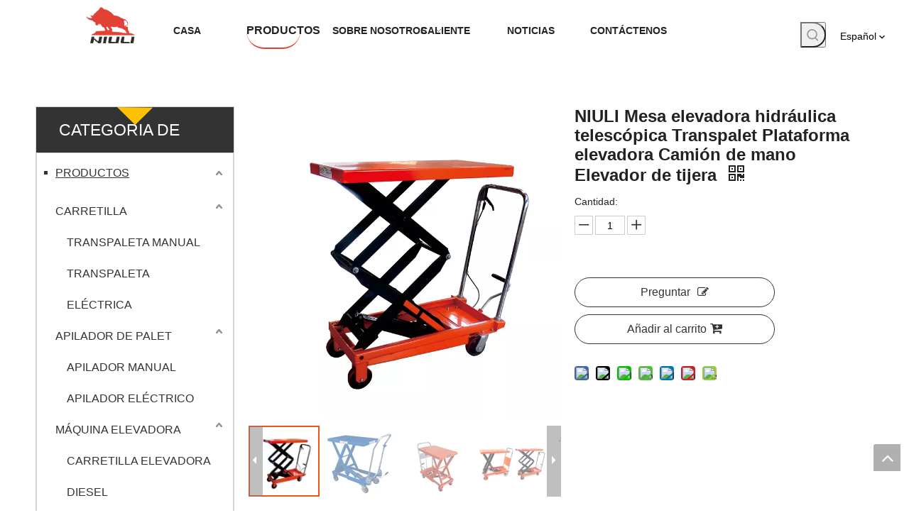

--- FILE ---
content_type: text/html;charset=utf-8
request_url: https://es.chinaniuli.com/NIULI-Mesa-elevadora-hidr%C3%A1ulica-telesc%C3%B3pica-Transpalet-Plataforma-elevadora-Cami%C3%B3n-de-mano-Elevador-de-tijera-pd45018111.html
body_size: 60544
content:
<!DOCTYPE html> <html lang="es" prefix="og: http://ogp.me/ns#" style="height: auto;"> <head> <title></title> <meta name="keywords" content=""/> <meta name="description" content=""/> <link data-type="dns-prefetch" data-domain="jrrorwxhpkpolk5m-static.ldycdn.com" rel="dns-prefetch" href="//jrrorwxhpkpolk5m-static.ldycdn.com"> <link data-type="dns-prefetch" data-domain="imrorwxhpkpolk5p-static.ldycdn.com" rel="dns-prefetch" href="//imrorwxhpkpolk5p-static.ldycdn.com"> <link data-type="dns-prefetch" data-domain="rprorwxhpkpolk5p-static.ldycdn.com" rel="dns-prefetch" href="//rprorwxhpkpolk5p-static.ldycdn.com"> <link rel="amphtml" href="https://es.chinaniuli.com/amp/NIULI-Mesa-elevadora-hidr%C3%A1ulica-telesc%C3%B3pica-Transpalet-Plataforma-elevadora-Cami%C3%B3n-de-mano-Elevador-de-tijera-pd45018111.html"/> <link rel="canonical" href="https://es.chinaniuli.com/NIULI-Mesa-elevadora-hidr%C3%A1ulica-telesc%C3%B3pica-Transpalet-Plataforma-elevadora-Cami%C3%B3n-de-mano-Elevador-de-tijera-pd45018111.html"/> <link rel="alternate" hreflang="ar" href="https://sa.chinaniuli.com/NIULI-%D8%AA%D9%84%D8%B3%D9%83%D9%88%D8%A8%D9%8A-%D9%87%D9%8A%D8%AF%D8%B1%D9%88%D9%84%D9%8A%D9%83%D9%8A-%D8%B1%D9%81%D8%B9-%D8%A7%D9%84%D8%AC%D8%AF%D9%88%D9%84-Transpalet-%D9%85%D9%86%D8%B5%D8%A9-%D8%B1%D9%81%D8%B9-%D8%A7%D9%84%D9%8A%D8%AF-%D8%B4%D8%A7%D8%AD%D9%86%D8%A9-%D9%85%D9%82%D8%B5%D9%8A%D8%A9-pd48579211.html"/> <link rel="alternate" hreflang="ru" href="https://ru.chinaniuli.com/NIULI-%D0%A2%D0%B5%D0%BB%D0%B5%D1%81%D0%BA%D0%BE%D0%BF%D0%B8%D1%87%D0%B5%D1%81%D0%BA%D0%B8%D0%B9-%D0%B3%D0%B8%D0%B4%D1%80%D0%B0%D0%B2%D0%BB%D0%B8%D1%87%D0%B5%D1%81%D0%BA%D0%B8%D0%B9-%D0%BF%D0%BE%D0%B4%D1%8A%D0%B5%D0%BC%D0%BD%D1%8B%D0%B9-%D1%81%D1%82%D0%BE%D0%BB-Transpalet-%D0%9F%D0%BE%D0%B4%D1%8A%D0%B5%D0%BC%D0%BD%D0%B8%D0%BA-%D1%81-%D0%BF%D0%BB%D0%B0%D1%82%D1%84%D0%BE%D1%80%D0%BC%D0%BE%D0%B9-%D0%A0%D1%83%D1%87%D0%BD%D0%B0%D1%8F-%D1%82%D0%B5%D0%BB%D0%B5%D0%B6%D0%BA%D0%B0-%D0%9D%D0%BE%D0%B6%D0%BD%D0%B8%D1%87%D0%BD%D1%8B%D0%B9-%D0%BF%D0%BE%D0%B4%D1%8A%D0%B5%D0%BC%D0%BD%D0%B8%D0%BA-pd44299211.html"/> <link rel="alternate" hreflang="pt" href="https://pt.chinaniuli.com/Mesa-Elevat%C3%B3ria-Hidr%C3%A1ulica-Telesc%C3%B3pica-NIULI-Plataforma-Transpalet-Elevador-Caminh%C3%A3o-Elevador-Tesoura-pd46827111.html"/> <link rel="alternate" hreflang="en" href="https://www.chinaniuli.com/niuli-telescopic-hydraulic-lift-table-transpalet-platform-lift-hand-truck-scissor-lift.html"/> <link rel="alternate" hreflang="fr" href="https://fr.chinaniuli.com/NIULI-Table-%C3%89l%C3%A9vatrice-Hydraulique-T%C3%A9lescopique-Transpalet-Plate-Forme-%C3%89l%C3%A9vatrice-Diable-%C3%89l%C3%A9vateur-%C3%80-Ciseaux-pd48850211.html"/> <link rel="alternate" hreflang="es" href="https://es.chinaniuli.com/NIULI-Mesa-elevadora-hidr%C3%A1ulica-telesc%C3%B3pica-Transpalet-Plataforma-elevadora-Cami%C3%B3n-de-mano-Elevador-de-tijera-pd45018111.html"/> <meta http-equiv="X-UA-Compatible" content="IE=edge"/> <meta name="renderer" content="webkit"/> <meta http-equiv="Content-Type" content="text/html; charset=utf-8"/> <meta name="viewport" content="width=device-width, initial-scale=1, user-scalable=no"/> <link rel="icon" href="//imrorwxhpkpolk5p-static.ldycdn.com/cloud/lrBpnKnillSRjjojkkjiio/favicon.ico"> <link href="//imrorwxhpkpolk5p-static.ldycdn.com/cloud/lkBpnKnillSRjjinmnjpiq/logoheise.png" as="image" rel="preload"/> <link href="//imrorwxhpkpolk5p-static.ldycdn.com/cloud/lrBpnKnillSRijrmjqkqiq/product-center.jpg" as="image" rel="preload"/> <link type="text/css" rel="stylesheet" href="//imrorwxhpkpolk5p-static.ldycdn.com/concat/fjikKB310cRziSooojokopknrpl/static/assets/widget/mobile_head/style11/style11.css,/static/assets/widget/mobile_head/css/headerStyles.css,/static/assets/widget/style/component/langBar/langBar.css,/static/assets/widget/style/component/follow/widget_setting_iconSize/iconSize24.css,/static/assets/style/bootstrap/cus.bootstrap.grid.system.css,/static/assets/style/bootstrap/cus.bootstrap.grid.system.split.css,/static/assets/widget/script/plugins/picture/animate.css,/static/assets/widget/style/component/pictureNew/widget_setting_description/picture.description.css,/static/assets/widget/style/component/pictureNew/public/public.css,/static/assets/widget/style/component/prodSearchNew/prodSearchNew.css,/static/assets/widget/style/component/prodsearch/prodsearch.css"/> <link type="text/css" rel="stylesheet" href="//rprorwxhpkpolk5p-static.ldycdn.com/concat/0jilKBvg39RfiSoqonilipkllkl/static/assets/widget/script/plugins/smartmenu/css/navigation.css,/static/assets/widget/style/component/langBar/langBar.css,/static/assets/widget/style/component/prodGroupCategory/prodGroupCategory.css,/static/assets/widget/style/component/articlecategory/slightsubmenu.css,/static/assets/widget/style/component/prodGroupCategory/proGroupCategoryFix.css"/> <link href="//jrrorwxhpkpolk5m-static.ldycdn.com/theme/jpjjKBinlnRliSinlnRlkSopkpRliSkoRljSjrrjilimkqirij/style/style.css" type="text/css" rel="stylesheet" data-theme="true" data-static="false"/><style>@media(min-width:990px){[data-type="rows"][data-level="rows"]{display:flex}}</style> <style guid='u_0ee0abc96dca436bbb07080fd7b88806' emptyRender='true' placeholder='true' type='text/css'></style> <link href="//imrorwxhpkpolk5p-static.ldycdn.com/site-res/rjkpKBinlnRlkSopkpRljSkiomqpRliSqioqiiRpjSjrrjimijjpkmRliSoomjpqqnrlrrSRil.css?1662636865380" rel="stylesheet" data-extStyle="true" type="text/css" data-extAttr="20220912182934"/> <style data-type="unAboveTheFoldHeight">#outerContainer_1556541578955{height:30px;overflow:hidden}#outerContainer_1556537045630{height:21px;overflow:hidden}#siteblocks-setting-wrap-oRAqmLWtEuOj{height:373px;overflow:hidden}</style> <style guid='5fca0017-a2ee-4df9-a14c-71da93db7e75' pm_pageStaticHack='' jumpName='head' pm_styles='head' type='text/css'>.sitewidget-langBar-20190430141538 .sitewidget-bd .front-icon-box.icon-style i{font-size:16px;color:#333 !important}.sitewidget-langBar-20190430141538 .sitewidget-bd .style21 #pifBcmjKHDEt-lang-drop-arrow{color:#333 !important}.sitewidget-langBar-20190430141538 .sitewidget-bd .style21 .lang-menu .lang-item a{color:#333 !important}.sitewidget-langBar-20190430141538 .sitewidget-bd .icon-style-i{font-size:16px;color:#333 !important}.sitewidget-langBar-20190430141538 .sitewidget-bd .lang-bar.style18.lang-style .lang-dropdown .block-iconbaseline-down{color:#333 !important}.sitewidget-langBar-20190430141538 .sitewidget-bd .lang-bar.style18.lang-style .lang-dropdown .lang-selected{color:#333 !important}.sitewidget-langBar-20190430141538 .sitewidget-bd .lang-bar.style18.lang-style .lang-dropdown .lang-menu a{color:#333 !important}.sitewidget-langBar-20190430141538 .sitewidget-bd .lang-bar.style18.lang-style .lang-dropdown .lang-menu{border-color:#333 !important}.sitewidget-langBar-20190430141538 .sitewidget-bd .lang-bar.style21.lang-style .lang-dropdown .lang-menu .menu-close-btn i{background:#333 !important}.sitewidget-langBar-20190430141538 .sitewidget-bd .front-icon-box i{font-size:20px;color:#333 !important}.sitewidget-langBar-20190430141538 .sitewidget-bd .front-icon-box.icon-style i{font-size:20px;color:#333 !important}.sitewidget-langBar-20190430141538 .sitewidget-bd .front-icon-box i:hover{color:#333 !important}.sitewidget-prodCategory-20150203111712.category-default-simple .sitewidget-bd>ul>li>.list-mid-dot{top:24.5px}.sitewidget-prodCategory-20150203111712.category-default-simple .sitewidget-bd>ul>li>a{font-size:16px;line-height:45px;color:#333;text-decoration:underline}.sitewidget-prodCategory-20150203111712.category-default-simple .sitewidget-bd>ul>li>span{top:15.5px}.sitewidget-prodCategory-20150203111712.category-default-gray .sitewidget-bd>ul>li>span{right:16px}.sitewidget-prodCategory-20150203111712.category-default-simple .sitewidget-bd>ul>li>a:hover{color:#e69138}.sitewidget-prodCategory-20150203111712.category-default-simple i.list-mid-dot{top:19.5px;background:#333}.sitewidget-prodCategory-20150203111712.category-default-simple .sitewidget-bd>ul>li>a:hover+i.list-mid-dot{background:#e69138}.sitewidget-prodCategory-20150203111712.category-default-simple .sitewidget-bd li.on>a{color:#ffc000 !important}.sitewidget-prodCategory-20150203111712.category-default-simple .sitewidget-bd>ul>li.on>a+i.list-mid-dot{background:#ffc000}.sitewidget-prodDetail-20141127140104 .proddetail-wrap .video-js video{height:100% !important}.sitewidget-prodDetail-20141127140104 .prodetail-slider .prod-pic-item .prodetail-slider-btn{color:black}.sitewidget-prodDetail-20141127140104 .ms-skin-default .ms-nav-next,.sitewidget-prodDetail-20141127140104 .ms-skin-default .ms-nav-prev{color:black}.sitewidget-prodDetail-20141127140104 .pro-this-prodBrief table{max-width:100%}.sitewidget-prodDetail-20141127140104 .this-description-table .pro-detail-inquirewrap.prodd-btn-otl-colorful a.pro-detail-inquirebtn i,.sitewidget-prodDetail-20141127140104 .this-description-table .pro-detail-inquirewrap.prodd-btn-otl-colorful a.pro-detail-orderbtn i{margin-left:5px}.sitewidget-prodDetail-20141127140104 .this-description-table .pro-detail-inquirewrap.prodd-btn-otl-colorful a.pro-detail-basket i,.sitewidget-prodDetail-20141127140104 .this-description-table .pro-detail-inquirewrap.prodd-btn-otl-colorful a.pro-detail-cart i{margin-left:5px}.sitewidget-prodDetail-20141127140104 .this-description-table .pro-detail-inquirewrap.prodd-btn-otl-colorful a.pro-detail-inquirebtn,.sitewidget-prodDetail-20141127140104 .this-description-table .pro-detail-inquirewrap.prodd-btn-otl-colorful a.pro-detail-orderbtn{border:1px solid #333;color:#333}.sitewidget-prodDetail-20141127140104 .this-description-table .pro-detail-inquirewrap.prodd-btn-otl-colorful a.pro-detail-inquirebtn:hover,.sitewidget-prodDetail-20141127140104 .this-description-table .pro-detail-inquirewrap.prodd-btn-otl-colorful a.pro-detail-orderbtn:hover{background-color:#333;color:#fff}.sitewidget-prodDetail-20141127140104 .this-description-table .pro-detail-inquirewrap.prodd-btn-otl-colorful a.pro-detail-basket,.sitewidget-prodDetail-20141127140104 .this-description-table .pro-detail-inquirewrap.prodd-btn-otl-colorful a.pro-detail-cart{border:1px solid #333;color:#333}.sitewidget-prodDetail-20141127140104 .this-description-table .pro-detail-inquirewrap.prodd-btn-otl-colorful a.pro-detail-basket:hover,.sitewidget-prodDetail-20141127140104 .this-description-table .pro-detail-inquirewrap.prodd-btn-otl-colorful a.pro-detail-cart:hover{background-color:#333;color:#fff}.sitewidget-prodDetail-20141127140104 .prodd-btn-otl-colorful .pdfDownLoad{border:1px solid #333;color:#333}.sitewidget-prodDetail-20141127140104 .prodd-btn-otl-colorful .pdfDownLoad:hover{background-color:#333;color:#fff}.sitewidget-prodDetail-20141127140104 #orderModel{display:block}.sitewidget-prodDetail-20141127140104 #paypalBtn{max-width:280px;margin-top:15px}.sitewidget-prodDetail-20141127140104 #paypalBtn #paypal-button-container{padding:0}.sitewidget-prodDetail-20141127140104 #paypalBtn #paypal-button-container .paypal-buttons>iframe.component-frame{z-index:1}@media(max-width:500px){.sitewidget-prodDetail-20141127140104 .switch3D{bottom:calc(14px)}}.new-threed-box{position:fixed;top:50%;left:50%;transform:translate(-50%,-50%);box-shadow:0 0 20px 0 rgba(0,0,0,0.2);z-index:10000000000000;line-height:1;border-radius:10px}.new-threed-box iframe{width:950px;height:720px;max-width:100vw;max-height:100vh;border-radius:10px;border:0}.new-threed-box iframe .only_full_width{display:block !important}.new-threed-box .close{position:absolute;right:11px;top:12px;width:18px;height:18px;cursor:pointer}@media(max-width:800px){.new-threed-box iframe{width:100vw;height:100vh;border-radius:0}.new-threed-box{border-radius:0}}.sitewidget-prodDetail-20141127140104 .sitewidget-bd .tinymce-render-box *{all:revert-layer}.sitewidget-prodDetail-20141127140104 .sitewidget-bd .tinymce-render-box img{vertical-align:middle;max-width:100%}.sitewidget-prodDetail-20141127140104 .sitewidget-bd .tinymce-render-box iframe{max-width:100%}.sitewidget-prodDetail-20141127140104 .sitewidget-bd .tinymce-render-box table{border-collapse:collapse}.sitewidget-prodDetail-20141127140104 .sitewidget-bd .tinymce-render-box *{margin:0}.sitewidget-prodDetail-20141127140104 .sitewidget-bd .tinymce-render-box table:not([cellpadding]) td,.sitewidget-prodDetail-20141127140104 .sitewidget-bd .tinymce-render-box table:not([cellpadding]) th{padding:.4rem}.sitewidget-prodDetail-20141127140104 .sitewidget-bd .tinymce-render-box table[border]:not([border="0"]):not([style*=border-width]) td,.sitewidget-prodDetail-20141127140104 .sitewidget-bd .tinymce-render-box table[border]:not([border="0"]):not([style*=border-width]) th{border-width:1px}.sitewidget-prodDetail-20141127140104 .sitewidget-bd .tinymce-render-box table[border]:not([border="0"]):not([style*=border-style]) td,.sitewidget-prodDetail-20141127140104 .sitewidget-bd .tinymce-render-box table[border]:not([border="0"]):not([style*=border-style]) th{border-style:solid}.sitewidget-prodDetail-20141127140104 .sitewidget-bd .tinymce-render-box table[border]:not([border="0"]):not([style*=border-color]) td,.sitewidget-prodDetail-20141127140104 .sitewidget-bd .tinymce-render-box table[border]:not([border="0"]):not([style*=border-color]) th{border-color:#ccc}.proddetail-pic600 .ms-thumbs-cont .ms-thumb-frame-selected{border-color:#ee531b}.sitewidget-prodDetail-20141127140104 .sitewidget-bd h1.this-description-name{font-size:24px;line-height:27px;letter-spacing:0;text-align:left;color:#222;font-weight:bold}.sitewidget-prodDetail-20141127140104 .prod_member_desc{position:relative}.sitewidget-prodDetail-20141127140104 .prod_member_desc .prod_member_desc_pop{display:none;position:absolute;border:1px solid #ccc;background:#fff;width:300px;border-radius:6px;padding:5px 8px;left:0;z-index:1000}.sitewidget-prodDetail-20141127140104 .prod_member_desc .prod_member_desc_icon{margin:0 1px;width:12px;height:12px;cursor:pointer;transform:translateY(-4px)}.sitewidget-prodDetail-20141127140104 .prodDetail-tab-style .detial-cont-prodescription .detial-cont-tabslabel li a{font-size:20px;color:#fff}.sitewidget-prodDetail-20141127140104 .prodDetail-tab-style .detial-cont-prodescription .detial-cont-tabslabel,.sitewidget-prodDetail-20141127140104 .prodDetail-tab-style .detial-cont-prodescription .detial-cont-tabslabel li{background-color:#222;line-height:48px}.sitewidget-prodDetail-20141127140104 .prodDetail-tab-style .detial-cont-prodescription .detial-cont-tabslabel li{height:48px}.sitewidget-prodDetail-20141127140104 .prodDetail-tab-style .detial-cont-prodescription .detial-cont-tabslabel li.on{background-color:#222;border-color:#222}.sitewidget-prodDetail-20141127140104 .prodDetail-tab-style .detial-cont-prodescription .detial-cont-tabslabel li.on a{color:#fff}.sitewidget-prodDetail-20141127140104 .prodDetail-tab-hover-event .detial-cont-prodescription .detial-cont-tabslabel li a{line-height:48px}.sitewidget-prodDetail-20141127140104 .page-width-container .detial-wrap-cont .detial-cont-index .tab-change-container{height:49px}.sitewidget-prodDetail-20141127140104 .page-width-container .detial-wrap-cont .detial-cont-index .detial-cont-prodescription .detial-cont-tabslabel{height:49px}.sitewidget-prodDetail-20141127140104 .page-width-container .detial-wrap-cont .detial-cont-index .detial-cont-prodescription .detial-cont-tabslabel li.on{background-color:#222;border-color:#222}.sitewidget-prodDetail-20141127140104 .page-width-container .detial-wrap-cont .detial-cont-index .detial-cont-prodescription .detial-cont-tabslabel li.on a{color:#fff}.sitewidget-prodDetail-20141127140104 .page-width-container .detial-wrap-cont .detial-cont-index .detial-cont-prodescription .detial-cont-tabslabel li{background-color:#222}.sitewidget-relatedProducts-20190429203719 .sitewidget-relatedProducts-container .InquireAndBasket,.sitewidget-relatedProducts-20190429203719 .sitewidget-relatedProducts-container .prodlist-pro-inquir,.sitewidget-relatedProducts-20190429203719 .sitewidget-relatedProducts-container .default-addbasket,.sitewidget-relatedProducts-20190429203719 .sitewidget-relatedProducts-container .prodlist-parameter-btns .default-button{color:;background-color:}.sitewidget-relatedProducts-20190429203719 .sitewidget-relatedProducts-container .InquireAndBasket i,.sitewidget-relatedProducts-20190429203719 .sitewidget-relatedProducts-container .prodlist-pro-inquir i,.sitewidget-relatedProducts-20190429203719 .sitewidget-relatedProducts-container.InquireAndBasket span,.sitewidget-relatedProducts-20190429203719 .sitewidget-relatedProducts-container .prodlist-pro-inquir span .sitewidget-relatedProducts-20190429203719 .prodlist-parameter-btns .default-button{color:}.sitewidget-relatedProducts-20190429203719 .sitewidget-relatedProducts-container .related-prod-video{display:block;position:relative;z-index:1}.sitewidget-relatedProducts-20190429203719 .sitewidget-relatedProducts-container .related-prod-video .related-prod-video-play-icon{background:rgba(0,0,0,0.50);border-radius:14px;color:#fff;padding:0 10px;left:10px;bottom:20px;cursor:pointer;font-size:12px;position:absolute;z-index:10}.sitewidget-relatedProducts .sitewidget-relatedProducts-hasBtns{padding:0 35px}.sitewidget-form-20220411183142 #formsubmit{pointer-events:none}.sitewidget-form-20220411183142 #formsubmit.releaseClick{pointer-events:unset}.sitewidget-form-20220411183142 .form-horizontal input,.sitewidget-form-20220411183142 .form-horizontal span:not(.select2-selection--single),.sitewidget-form-20220411183142 .form-horizontal label,.sitewidget-form-20220411183142 .form-horizontal .form-builder button{height:20px !important;line-height:20px !important}.sitewidget-form-20220411183142 .uploadBtn{padding:4px 15px !important;height:20px !important;line-height:20px !important}.sitewidget-form-20220411183142 select,.sitewidget-form-20220411183142 input[type="text"],.sitewidget-form-20220411183142 input[type="password"],.sitewidget-form-20220411183142 input[type="datetime"],.sitewidget-form-20220411183142 input[type="datetime-local"],.sitewidget-form-20220411183142 input[type="date"],.sitewidget-form-20220411183142 input[type="month"],.sitewidget-form-20220411183142 input[type="time"],.sitewidget-form-20220411183142 input[type="week"],.sitewidget-form-20220411183142 input[type="number"],.sitewidget-form-20220411183142 input[type="email"],.sitewidget-form-20220411183142 input[type="url"],.sitewidget-form-20220411183142 input[type="search"],.sitewidget-form-20220411183142 input[type="tel"],.sitewidget-form-20220411183142 input[type="color"],.sitewidget-form-20220411183142 .uneditable-input{height:20px !important}.sitewidget-form-20220411183142.sitewidget-inquire .control-group .controls .select2-container .select2-selection--single .select2-selection__rendered{height:20px !important;line-height:20px !important}.sitewidget-form-20220411183142 textarea.cus-message-input{min-height:20px !important}.sitewidget-form-20220411183142 .add-on,.sitewidget-form-20220411183142 .add-on{height:20px !important;line-height:20px !important}.sitewidget-form-20220411183142 .input-valid-bg{background:#ffece8 !important;outline:0}.sitewidget-form-20220411183142 .input-valid-bg:focus{background:#fff !important;border:1px solid #f53f3f !important}.sitewidget-form-20220411183142 .submitGroup .controls{text-align:left}.sitewidget-form-20220411183142 .multiple-parent input[type='checkbox']+label:before{content:"";display:inline-block;width:12px;height:12px;border:1px solid #888;border-radius:3px;margin-right:6px;margin-left:6px;transition-duration:.2s}.sitewidget-form-20220411183142 .multiple-parent input[type='checkbox']:checked+label:before{width:50%;border-color:#888;border-left-color:transparent;border-top-color:transparent;-webkit-transform:rotate(45deg) translate(1px,-4px);transform:rotate(45deg) translate(1px,-4px);margin-right:12px;width:6px}.sitewidget-form-20220411183142 .multiple-parent input[type="checkbox"]{display:none}.sitewidget-form-20220411183142 .multiple-parent{display:none;width:100%}.sitewidget-form-20220411183142 .multiple-parent ul{list-style:none;width:100%;text-align:left;border-radius:4px;padding:10px 5px;box-sizing:border-box;height:auto;overflow-x:hidden;overflow-y:scroll;box-shadow:0 4px 5px 0 rgb(0 0 0 / 14%),0 1px 10px 0 rgb(0 0 0 / 12%),0 2px 4px -1px rgb(0 0 0 / 30%);background-color:#fff;margin:2px 0 0 0;border:1px solid #ccc;box-shadow:1px 1px 2px rgb(0 0 0 / 10%) inset}.sitewidget-form-20220411183142 .multiple-parent ul::-webkit-scrollbar{width:2px;height:4px}.sitewidget-form-20220411183142 .multiple-parent ul::-webkit-scrollbar-thumb{border-radius:5px;-webkit-box-shadow:inset 0 0 5px rgba(0,0,0,0.2);background:#4e9e97}.sitewidget-form-20220411183142 .multiple-parent ul::-webkit-scrollbar-track{-webkit-box-shadow:inset 0 0 5px rgba(0,0,0,0.2);border-radius:0;background:rgba(202,202,202,0.23)}.sitewidget-form-20220411183142 .multiple-select{width:100%;height:auto;min-height:40px;line-height:40px;border-radius:4px;padding-right:10px;padding-left:10px;box-sizing:border-box;overflow:hidden;background-size:auto 80%;border:1px solid #ccc;box-shadow:1px 1px 2px rgb(0 0 0 / 10%) inset;background-color:#fff;position:relative}.sitewidget-form-20220411183142 .multiple-select:after{content:'';position:absolute;top:50%;right:6px;width:0;height:0;border:8px solid transparent;border-top-color:#888;transform:translateY(calc(-50% + 4px));cursor:pointer}.sitewidget-form-20220411183142 .multiple-select span{line-height:28px;color:#666}.sitewidget-form-20220411183142 .multiple-parent label{color:#333;display:inline-flex;align-items:center;height:30px;line-height:22px;padding:0}.sitewidget-form-20220411183142 .select-content{display:inline-block;border-radius:4px;line-height:23px;margin:2px 2px 0 2px;padding:0 3px;border:1px solid #888;height:auto}.sitewidget-form-20220411183142 .select-delete{cursor:pointer}.sitewidget-form-20220411183142 select[multiple]{display:none}</style><script type="text/javascript" src="//rprorwxhpkpolk5p-static.ldycdn.com/static/t-7lBmBKiKooojokopknrpj/assets/script/jquery-1.11.0.concat.js"></script> <script async src="//ld-analytics.ldycdn.com/lninKBopkpRlrSSRRQRiiSnmirkr/ltm-web.js?v=1662978574000"></script><script type="text/x-delay-ids" data-type="delayIds" data-device="pc" data-xtype="0" data-delayIds='["oDpgHcjAwNYt","ltfqHRZKwpWO","vopBHwZUbRLE","npAgwHjKcYFO","pifBcmjKHDEt","BPALwmZpRTHE"]'></script> <script guid='80f2f617-a073-4aa6-92a7-7a5f92efcc0e' pm_pageStaticHack='true' jumpName='head' pm_scripts='head' type='text/javascript'>try{(function(window,undefined){var phoenixSite=window.phoenixSite||(window.phoenixSite={});phoenixSite.lanEdition="ES_ES";var page=phoenixSite.page||(phoenixSite.page={});page.cdnUrl="//jrrorwxhpkpolk5m-static.ldycdn.com";page.siteUrl="https://es.chinaniuli.com";page.lanEdition=phoenixSite.lanEdition;page._menu_prefix="";page._pId="zTAfMVsobyRZ";phoenixSite._sViewMode="true";phoenixSite._templateSupport="true";phoenixSite._singlePublish="false"})(this)}catch(e){try{console&&console.log&&console.log(e)}catch(e){}};</script> <!--[if lt IE 9]><style guid='u_86e7ed5246a642a1bbe096b4a09d1c26' type='text/css'>.col-md-1,.col-md-2,.col-md-3,.col-md-4,.col-md-5,.col-md-6,.col-md-7,.col-md-8,.col-md-9,.col-md-10,.col-md-11,.col-md-12{float:left}.col-md-12{width:100%}.col-md-11{width:91.66666666666666%}.col-md-10{width:83.33333333333334%}.col-md-9{width:75%}.col-md-8{width:66.66666666666666%}.col-md-7{width:58.333333333333336%}.col-md-6{width:50%}.col-md-5{width:41.66666666666667%}.col-md-4{width:33.33333333333333%;*width:33.2%}.col-md-3{width:25%}.col-md-2{width:16.666666666666664%}.col-md-1{width:8.333333333333332%}</style> <script src="//imrorwxhpkpolk5p-static.ldycdn.com/static/assets/script/plugins/bootstrap/respond.src.js?_=1662636865380"></script> <link href="//rprorwxhpkpolk5p-static.ldycdn.com/respond-proxy.html" id="respond-proxy" rel="respond-proxy"/> <link href="/assets/respond/respond.proxy.gif" id="respond-redirect" rel="respond-redirect"/> <script src="/assets/respond/respond.proxy.js?_=1662636865380"></script><![endif]--> <script id='u_aa22b4cb81264249bc6da4304ec7c07d' guid='u_aa22b4cb81264249bc6da4304ec7c07d' pm_script='init_top' type='text/javascript'>try{(function(window,undefined){var datalazyloadDefaultOptions=window.datalazyloadDefaultOptions||(window.datalazyloadDefaultOptions={});datalazyloadDefaultOptions["version"]="2.0.1";datalazyloadDefaultOptions["isMobileViewer"]="false";datalazyloadDefaultOptions["hasCLSOptimizeAuth"]="false";datalazyloadDefaultOptions["_version"]="2.0.0";datalazyloadDefaultOptions["isPcOptViewer"]="true"})(this)}catch(e){try{console&&console.log&&console.log(e)}catch(e){}};</script> <script id='u_28187cae7bf640d2a5d3eeedb4b26ed1' guid='u_28187cae7bf640d2a5d3eeedb4b26ed1' type='text/javascript'>try{var thisUrl=location.host;var referUrl=document.referrer;if(referUrl.indexOf(thisUrl)==-1)localStorage.setItem("landedPage",document.URL)}catch(e){try{console&&console.log&&console.log(e)}catch(e){}};</script> </head> <body class=" frontend-body-canvas"> <div id='backstage-headArea' headFlag='1' class='hideForMobile'><div class="outerContainer" data-mobileBg="true" id="outerContainer_1556539159245" data-type="outerContainer" data-level="rows" autohold><div class="container-opened" data-type="container" data-level="rows" cnttype="backstage-container-mark"><div class="row" data-type="rows" data-level="rows" data-attr-xs="null" data-attr-sm="null"><div class="col-md-12" id="column_1556542488335" data-type="columns" data-level="columns"><div class="row" data-type="rows" data-level="rows"><div class="col-md-1" id="column_1650959536970" data-type="columns" data-level="columns"><div id="location_1650959536971" data-type="locations" data-level="rows"><div class='PDataLazyLoad_Module dataLazyloadLoding' data-lazyload-type='static' data-lazyload-from='template' data-lazyload-alias='placeHolder' data-component-type='0' data-lazyload-uuid='placeHolder_oifLHwtKJCWZ' data-lazyload-version='2.0.0' data-settingId='oifLHwtKJCWZ' id='pDataLazyLoadModule_oifLHwtKJCWZ' data-uuid='uuid_2b15750f8cf44a6a915edd08abd5c63b' data-isAboveTheFold='false'> <template style='visibility: hidden;' data-lazyload-template='true' data-lazyload-type='static' data-lazyload-alias='placeHolder' data-settingId='oifLHwtKJCWZ' data-lazyload-uuid='placeHolder_oifLHwtKJCWZ' data-uuid='uuid_2b15750f8cf44a6a915edd08abd5c63b' data-lazyload-version='2.0.0'><div class="backstage-stwidgets-settingwrap" id="component_oifLHwtKJCWZ" data-scope="0" data-settingId="oifLHwtKJCWZ" data-relationCommonId="zTAfMVsobyRZ" data-classAttr="sitewidget-placeHolder-20220415110537"> <div class="sitewidget-placeholder sitewidget-placeHolder-20220415110537"> <div class="sitewidget-bd"> <div class="resizee" style="height:10px"></div> </div> </div> <script type="text/x-delay-script" data-id="oifLHwtKJCWZ" data-jsLazyloadType="1" data-alias="placeHolder" data-jsLazyload='true' data-type="component" data-jsDepand='' data-jsThreshold='' data-cssDepand='' data-cssThreshold=''>(function(window,$,undefined){})(window,$);</script></div></template> </div> </div></div><div class="col-md-1" id="column_1650942573781" data-type="columns" data-level="columns"><div id="location_1650942573782" data-type="locations" data-level="rows"><div class="backstage-stwidgets-settingwrap" scope="0" settingId="oDpgHcjAwNYt" id="component_oDpgHcjAwNYt" relationCommonId="zTAfMVsobyRZ" classAttr="sitewidget-logo-20190430141518"> <div class="sitewidget-pictureNew sitewidget-logo sitewidget-logo-20190430141518"> <div class="sitewidget-bd"> <style>.sitewidget-logo-20190430141518 img{filter:blur(0);transition:filter .5s ease}</style> <div class="picture-resize-wrap " style="position: relative; width: 100%; text-align: left; "> <span class="picture-wrap pic-style-default 666 " data-ee="" id="picture-wrap-oDpgHcjAwNYt" style="display: inline-block; position: relative;max-width: 100%;"> <a class="imgBox mobile-imgBox" style="display: inline-block; position: relative;max-width: 100%;" href="/index.html"> <img src="//imrorwxhpkpolk5p-static.ldycdn.com/cloud/lkBpnKnillSRkjprrjjqio/niulilogo.png" alt="Niulilogo (1)" title="Niulilogo (1)" phoenixLazyload='true'/> </a> </span> </div> </div> </div> </div> <script type="text/x-delay-script" data-id="oDpgHcjAwNYt" data-jsLazyloadType="1" data-alias="logo" data-jsLazyload='true' data-type="component" data-jsDepand='["//jrrorwxhpkpolk5m-static.ldycdn.com/static/t-7lBmBKiKooojokopknrpj/assets/widget/script/plugins/jquery.lazyload.js","//imrorwxhpkpolk5p-static.ldycdn.com/static/t-7lBmBKiKooojokopknrpj/assets/widget/script/compsettings/comp.logo.settings.js"]' data-jsThreshold='5' data-cssDepand='' data-cssThreshold='5'>(function(window,$,undefined){try{(function(window,$,undefined){var respSetting={},temp;$(function(){$("#picture-wrap-oDpgHcjAwNYt").on("webkitAnimationEnd webkitTransitionEnd mozAnimationEnd MSAnimationEnd oanimationend animationend",function(){var rmClass="animated bounce zoomIn pulse rotateIn swing fadeIn bounceInDown bounceInLeft bounceInRight bounceInUp fadeInDownBig fadeInLeftBig fadeInRightBig fadeInUpBig zoomInDown zoomInLeft zoomInRight zoomInUp";$(this).removeClass(rmClass)});var version=
$.trim("20200313131553");if(!!!version)version=undefined;if(phoenixSite.phoenixCompSettings&&typeof phoenixSite.phoenixCompSettings.logo!=="undefined"&&phoenixSite.phoenixCompSettings.logo.version==version&&typeof phoenixSite.phoenixCompSettings.logo.logoLoadEffect=="function"){phoenixSite.phoenixCompSettings.logo.logoLoadEffect("oDpgHcjAwNYt",".sitewidget-logo-20190430141518","","",respSetting);if(!!phoenixSite.phoenixCompSettings.logo.version&&phoenixSite.phoenixCompSettings.logo.version!="1.0.0")loadAnimationCss();
return}var resourceUrl="//rprorwxhpkpolk5p-static.ldycdn.com/static/assets/widget/script/compsettings/comp.logo.settings.js?_\x3d1662636865380";if(phoenixSite&&phoenixSite.page){var cdnUrl=phoenixSite.page.cdnUrl;resourceUrl=cdnUrl+"/static/assets/widget/script/compsettings/comp.logo.settings.js?_\x3d1662636865380"}var callback=function(){phoenixSite.phoenixCompSettings.logo.logoLoadEffect("oDpgHcjAwNYt",".sitewidget-logo-20190430141518","","",respSetting);if(!!phoenixSite.phoenixCompSettings.logo.version&&
phoenixSite.phoenixCompSettings.logo.version!="1.0.0")loadAnimationCss()};if(phoenixSite.cachedScript)phoenixSite.cachedScript(resourceUrl,callback());else $.getScript(resourceUrl,callback())});function loadAnimationCss(){var link=document.createElement("link");link.rel="stylesheet";link.type="text/css";link.href="//jrrorwxhpkpolk5m-static.ldycdn.com/static/assets/widget/script/plugins/picture/animate.css?1662636865380";var head=document.getElementsByTagName("head")[0];head.appendChild(link)}})(window,
jQuery)}catch(e){try{console&&console.log&&console.log(e)}catch(e){}}})(window,$);</script> </div></div><div class="col-md-7" id="column_1650959525526" data-type="columns" data-level="columns"><div class="row" data-type="rows" data-level="rows"><div class="col-md-12" id="column_1650959606561" data-type="columns" data-level="columns"><div id="location_1650959606563" data-type="locations" data-level="rows"><div class='PDataLazyLoad_Module dataLazyloadLoding' data-lazyload-type='static' data-lazyload-from='template' data-lazyload-alias='placeHolder' data-component-type='0' data-lazyload-uuid='placeHolder_oEAgmHZUzhBt' data-lazyload-version='2.0.0' data-settingId='oEAgmHZUzhBt' id='pDataLazyLoadModule_oEAgmHZUzhBt' data-uuid='uuid_2e08518ef2174e7eb96ef94e33fc759e' data-isAboveTheFold='false'> <template style='visibility: hidden;' data-lazyload-template='true' data-lazyload-type='static' data-lazyload-alias='placeHolder' data-settingId='oEAgmHZUzhBt' data-lazyload-uuid='placeHolder_oEAgmHZUzhBt' data-uuid='uuid_2e08518ef2174e7eb96ef94e33fc759e' data-lazyload-version='2.0.0'><div class="backstage-stwidgets-settingwrap" id="component_oEAgmHZUzhBt" data-scope="0" data-settingId="oEAgmHZUzhBt" data-relationCommonId="zTAfMVsobyRZ" data-classAttr="sitewidget-placeHolder-20220415110524"> <div class="sitewidget-placeholder sitewidget-placeHolder-20220415110524"> <div class="sitewidget-bd"> <div class="resizee" style="height:10px"></div> </div> </div> <script type="text/x-delay-script" data-id="oEAgmHZUzhBt" data-jsLazyloadType="1" data-alias="placeHolder" data-jsLazyload='true' data-type="component" data-jsDepand='' data-jsThreshold='' data-cssDepand='' data-cssThreshold=''>(function(window,$,undefined){})(window,$);</script></div></template> </div> </div></div></div><div id="location_1650959525527" data-type="locations" data-level="rows"><div class="backstage-stwidgets-settingwrap" scope="0" settingId="npAgwHjKcYFO" id="component_npAgwHjKcYFO" relationCommonId="zTAfMVsobyRZ" classAttr="sitewidget-navigation_style-20190430141733"> <div class="sitewidget-navigation_style sitewidget-navnew fix sitewidget-navigation_style-20190430141733 navnew-way-slide navnew-slideRight"> <a href="javascript:;" class="navnew-thumb-switch navnew-thumb-way-slide navnew-thumb-slideRight" style="background-color:transparent"> <span class="nav-thumb-ham first" style="background-color:#333333"></span> <span class="nav-thumb-ham second" style="background-color:#333333"></span> <span class="nav-thumb-ham third" style="background-color:#333333"></span> </a> <ul class="navnew smsmart navnew-way-slide navnew-slideRight navnew-wide-substyle6 navnew-substyle6"> <li id="parent_0" class="navnew-item navLv1 " data-visible="1"> <a id="nav_23047434" target="_self" rel="" class="navnew-link" data-currentIndex="" href="/"><i class="icon "></i><span class="text-width">Casa</span> </a> <span class="navnew-separator"></span> </li> <li id="parent_1" class="navnew-item navLv1 " data-visible="1"> <a id="nav_23047374" target="_self" rel="" class="navnew-link" data-currentIndex="1" href="/products.html"><i class="icon "></i><span class="text-width">Productos</span> </a> <span class="navnew-separator"></span> <ul class="navnew-sub1 nav-sub-list6 " data-visible="1"> <li class="navnew-sub1-item nav-sub-item "> <a id="nav_23047394" target="_self" rel="" data-currentIndex="" href="/CARRETILLA-pl3683379.html"> <span><i class="icon undefined "></i> CARRETILLA</span> </a> <img src="//imrorwxhpkpolk5p-static.ldycdn.com/cloud/ljBpnKnillSRkjijrpioio/banyunchr-400-160.jpg" alt="banyunchr.jpg"> </li> <li class="navnew-sub1-item nav-sub-item "> <a id="nav_23047384" target="_self" rel="" data-currentIndex="" href="/APILADOR-DE-PALET-pl3383379.html"> <span><i class="icon undefined "></i> APILADOR DE PALET</span> </a> <img src="//imrorwxhpkpolk5p-static.ldycdn.com/cloud/lkBpnKnillSRkjijiprqio/pallet-stacker-400-160.jpg" alt="pallet-stacker.jpg"> </li> <li class="navnew-sub1-item nav-sub-item "> <a id="nav_23047284" target="_self" rel="" data-currentIndex="" href="/M%C3%81QUINA-ELEVADORA-pl3293379.html"> <span><i class="icon undefined "></i> MÁQUINA ELEVADORA</span> </a> <img src="//imrorwxhpkpolk5p-static.ldycdn.com/cloud/lnBpnKnillSRkjijipjqio/forklift-400-160.jpg" alt="forklift.jpg"> </li> <li class="navnew-sub1-item nav-sub-item "> <a id="nav_23047354" target="_self" rel="" data-currentIndex="" href="/RAMPA-DE-CARGA-pl3272379.html"> <span><i class="icon undefined "></i> RAMPA DE CARGA</span> </a> <img src="//imrorwxhpkpolk5p-static.ldycdn.com/cloud/loBpnKnillSRkjijipjpio/mobile-yard-ramp-400-160.jpg" alt="mobile-yard-ramp.jpg"> </li> <li class="navnew-sub1-item nav-sub-item "> <a id="nav_23047304" target="_self" rel="" data-currentIndex="" href="/ELEVADOR-DE-TIJERA-pl3672379.html"> <span><i class="icon undefined "></i> PLATAFORMA ELEVADORA</span> </a> <img src="//imrorwxhpkpolk5p-static.ldycdn.com/cloud/llBpnKnillSRkjijipmmiq/lifting-platform-400-160.jpg" alt="lifting-platform.jpg"> </li> <li class="navnew-sub1-item nav-sub-item "> <a id="nav_23047344" target="_self" rel="" data-currentIndex="" href="/PLATAFORMA-ELEVADORA-pl3972379.html"> <span><i class="icon undefined "></i> PLATAFORMA ELEVADORA</span> </a> <img src="//imrorwxhpkpolk5p-static.ldycdn.com/cloud/ljBpnKnillSRkjijipmqiq/tail-lift-400-160.jpg" alt="tail-lift.jpg"> </li> <li class="navnew-sub1-item nav-sub-item hide"> <a id="nav_23047334" target="_self" rel="" data-currentIndex="" href="/PRODUCTOS-pl3783379.html"> <span><i class="icon undefined "></i> PRODUCTOS</span> </a> <div class="nav-sub1"> <div class="navnew-sub2-item hide"> <a id="nav_23047314" target="_self" rel="" data-currentIndex='' href="/TRANSPALETA-EL%C3%89CTRICA-pl3483379.html"> <i class="icon undefined "></i> TRANSPALETA ELÉCTRICA </a> <img src="//imrorwxhpkpolk5p-static.ldycdn.com/cloud/lpBpnKnillSRkjjrrppoio/electric-pallet-truck-400-160.jpg" alt="electric pallet truck.jpg"> </div> <div class="navnew-sub2-item hide"> <a id="nav_23047324" target="_self" rel="" data-currentIndex='' href="/TRANSPALETA-MANUAL-pl3583379.html"> <i class="icon undefined "></i> BÁSCULA TRANSPALETA </a> <img src="//imrorwxhpkpolk5p-static.ldycdn.com/cloud/lkBpnKnillSRkjjrrplnio/pallet-truck-scale-400-160.jpg" alt="pallet truck scale.jpg"> </div> <div class="navnew-sub2-item hide"> <a id="nav_23047364" target="_self" rel="" data-currentIndex='' href="/PLATAFORMA-ELEVADORA-pl3772379.html"> <i class="icon undefined "></i> PLATAFORMA DE TRABAJO AÉREO </a> <img src="//imrorwxhpkpolk5p-static.ldycdn.com/cloud/liBpnKnillSRjjnppkkiiq/6-400-160.jpg" alt="6.jpg"> </div> <div class="navnew-sub2-item hide"> <a id="nav_23047294" target="_self" rel="" data-currentIndex='' href="/CAMION-DE-TAMBOR-pl3052379.html"> <i class="icon undefined "></i> CAMION DE TAMBOR </a> <img src="//imrorwxhpkpolk5p-static.ldycdn.com/cloud/llBpnKnillSRkjjrjpmmiq/drum-truck-400-160.jpg" alt="drum truck.jpg"> </div> </div> </li> </ul> </li> <li id="parent_2" class="navnew-item navLv1 " data-visible="1"> <a id="nav_23047424" target="_self" rel="" class="navnew-link" data-currentIndex="" href="/aboutus.html"><i class="icon "></i><span class="text-width">Sobre nosotros</span> </a> <span class="navnew-separator"></span> <ul class="navnew-sub1 nav-sub-list6 " data-visible="1"> <li class="navnew-sub1-item nav-sub-item "> <a id="nav_23047414" target="_self" rel="" data-currentIndex="" href="/the-exhibition.html"> <span><i class="icon undefined "></i> La exposición</span> </a> </li> </ul> </li> <li id="parent_3" class="navnew-item navLv1 " data-visible="1"> <a id="nav_23047404" target="_self" rel="" class="navnew-link" data-currentIndex="" href="/hot.html"><i class="icon "></i><span class="text-width">CALIENTE</span> </a> <span class="navnew-separator"></span> </li> <li id="parent_4" class="navnew-item navLv1 " data-visible="1"> <a id="nav_23047454" target="_self" rel="" class="navnew-link" data-currentIndex="" href="/news.html"><i class="icon "></i><span class="text-width">Noticias</span> </a> <span class="navnew-separator"></span> </li> <li id="parent_5" class="navnew-item navLv1 " data-visible="1"> <a id="nav_23047444" target="_self" rel="" class="navnew-link" data-currentIndex="" href="/contactus.html"><i class="icon "></i><span class="text-width">Contáctenos</span> </a> <span class="navnew-separator"></span> </li> </ul> </div> </div> <script type="text/x-delay-script" data-id="npAgwHjKcYFO" data-jsLazyloadType="1" data-alias="navigation_style" data-jsLazyload='true' data-type="component" data-jsDepand='["//imrorwxhpkpolk5p-static.ldycdn.com/static/t-poBpBKoKiymxlx7r/assets/widget/script/plugins/smartmenu/js/jquery.smartmenusUpdate.js","//rprorwxhpkpolk5p-static.ldycdn.com/static/t-niBoBKnKrqmlmp7q/assets/widget/script/compsettings/comp.navigation_style.settings.js"]' data-jsThreshold='5' data-cssDepand='' data-cssThreshold='5'>(function(window,$,undefined){try{$(function(){if(phoenixSite.phoenixCompSettings&&typeof phoenixSite.phoenixCompSettings.navigation_style!=="undefined"&&typeof phoenixSite.phoenixCompSettings.navigation_style.navigationStyle=="function"){phoenixSite.phoenixCompSettings.navigation_style.navigationStyle(".sitewidget-navigation_style-20190430141733","navnew-substyle6","navnew-wide-substyle6","0","0","100px","0","0");return}$.getScript("//jrrorwxhpkpolk5m-static.ldycdn.com/static/assets/widget/script/compsettings/comp.navigation_style.settings.js?_\x3d1765641814334",
function(){phoenixSite.phoenixCompSettings.navigation_style.navigationStyle(".sitewidget-navigation_style-20190430141733","navnew-substyle6","navnew-wide-substyle6","0","0","100px","0","0")})})}catch(e){try{console&&console.log&&console.log(e)}catch(e){}}})(window,$);</script> </div></div><div class="col-md-2" id="column_1650942631851" data-type="columns" data-level="columns"><div class="row" data-type="rows" data-level="rows"><div class="col-md-12" id="column_1650959639769" data-type="columns" data-level="columns"><div id="location_1650959639771" data-type="locations" data-level="rows"><div class='PDataLazyLoad_Module dataLazyloadLoding' data-lazyload-type='static' data-lazyload-from='template' data-lazyload-alias='placeHolder' data-component-type='0' data-lazyload-uuid='placeHolder_AZfqRcjAeuTO' data-lazyload-version='2.0.0' data-settingId='AZfqRcjAeuTO' id='pDataLazyLoadModule_AZfqRcjAeuTO' data-uuid='uuid_06476d27e27b42969f1aef125e5e80ba' data-isAboveTheFold='false'> <template style='visibility: hidden;' data-lazyload-template='true' data-lazyload-type='static' data-lazyload-alias='placeHolder' data-settingId='AZfqRcjAeuTO' data-lazyload-uuid='placeHolder_AZfqRcjAeuTO' data-uuid='uuid_06476d27e27b42969f1aef125e5e80ba' data-lazyload-version='2.0.0'><div class="backstage-stwidgets-settingwrap" id="component_AZfqRcjAeuTO" data-scope="0" data-settingId="AZfqRcjAeuTO" data-relationCommonId="zTAfMVsobyRZ" data-classAttr="sitewidget-placeHolder-20220426155325"> <div class="sitewidget-placeholder sitewidget-placeHolder-20220426155325"> <div class="sitewidget-bd"> <div class="resizee" style="height:22px"></div> </div> </div> <script type="text/x-delay-script" data-id="AZfqRcjAeuTO" data-jsLazyloadType="1" data-alias="placeHolder" data-jsLazyload='true' data-type="component" data-jsDepand='' data-jsThreshold='' data-cssDepand='' data-cssThreshold=''>(function(window,$,undefined){})(window,$);</script></div></template> </div> </div></div></div><div id="location_1650942631852" data-type="locations" data-level="rows"><div class="backstage-stwidgets-settingwrap " scope="0" settingId="BPALwmZpRTHE" id="component_BPALwmZpRTHE" relationCommonId="zTAfMVsobyRZ" classAttr="sitewidget-prodSearchNew-20220302172131"> <div class="sitewidget-searchNew sitewidget-prodSearchNew sitewidget-prodSearchNew-20220302172131 prodWrap"> <style type="text/css">
	.prodDiv.margin20{
		margin-top:20px;
	}
			@media(min-width: 501px) {
			.sitewidget-prodSearchNew-20220302172131 .slideLeft-search-box-prodDiv {
				left: auto;
				right:  96px;
			}
		}
		.sitewidget-searchNew .slideLeftRight-search-box .search-box .serachbod{border:none !important;}
		.sitewidget-searchNew .slideLeftRight-search-box .search-keywords { display: none; }
.sitewidget-searchNew .slideLeftRight-search-box.search-box-wrap { position: relative; }
.sitewidget-searchNew .slideLeftRight-search-box .search-icon-btn { position: absolute;  right: 0;  top: 0;  z-index: 1;
background-image: url([data-uri]) \9; background-repeat: no-repeat \9; background-position: center center \9; }/*  url(../images/prodsearch/search-icon-white-20.png)  */
.sitewidget-searchNew .slideLeftRight-search-box .search-box { /*  z-index: 999;  */ position: absolute; top: 0; right: 0;
	-webkit-transition: width 0.4s; -moz-transition: width 0.4s; -ms-transition: width 0.4s; -o-transition: width 0.4s; transition: width 0.4s; }
.sitewidget-searchNew .slideLeftRight-search-box .search-box .search-fix-wrap { position: relative;
	-webkit-transition: margin-right 0.4s; -moz-transition: margin-right 0.4s; -ms-transition: margin-right 0.4s; -o-transition: margin-right 0.4s; transition: margin-right 0.4s; }
.sitewidget-searchNew .slideLeftRight-search-box .search-box .search-fix-wrap input[type="text"] { padding-right: 0px; width:100%; text-indent: 8px; }
.sitewidget-searchNew .slideLeftRight-search-box .search-box .search-fix-wrap button { position: absolute; top: 0; }
.sitewidget-searchNew .slideLeftRight-search-box .search-box .search-fix-wrap button {  /*+top: 1px;*/
background-image: url([data-uri]) \9; background-repeat: no-repeat \9; background-position: center center \9; } /*   IE7 Hack   *//*  url(../images/prodsearch/search-icon-white-20.png)  */
.sitewidget-searchNew .slideLeftRight-search-box .search-close-btn {font-weight: 400; display: block; /*  z-index: 1000;  */ position: absolute; top: 0; right: 0; width: 0; text-align: center;
 font-family: none;
	display: none;
	text-decoration: none;
    font-style: normal;
	-webkit-transition: width 0.4s; -moz-transition: width 0.4s; -ms-transition: width 0.4s; -o-transition: width 0.4s; transition: width 0.4s; }
.sitewidget-searchNew .slideLeftRight-search-box .search-box.open .search-fix-wrap { position: relative; }
@media(max-width: 500px) {
	.sitewidget-searchNew .slideLeftRight-search-box .search-box.open { width: 100%!important; }
}
		.sitewidget-prodSearchNew-20220302172131 .slideLeftRight-search-box.search-box-wrap {
			height: 36px;
		}
		.sitewidget-prodSearchNew-20220302172131 .slideLeftRight-search-box .search-icon-btn {
			width: 36px;
			height: 36px;
			background-color: transparent;
			border-radius: 0 50px 50px 0;
		}
		.sitewidget-prodSearchNew-20220302172131 .slideLeftRight-search-box .search-box {
			width: 36px;
		}
		.sitewidget-prodSearchNew-20220302172131 .slideLeftRight-search-box .search-box .search-fix-wrap {
			margin-right: 36px;

		}
		.sitewidget-prodSearchNew-20220302172131 .slideLeftRight-search-box .search-box .search-fix-wrap input[type="text"] {
			height: 36px;
			line-height: 36px;
			font-size: 14px;
			color: rgb(51, 51, 51);
			background-color: transparent;
			border: 1px solid rgb(221, 221, 221);
			border-radius: 50px;

		}
		.sitewidget-prodSearchNew-20220302172131 .slideLeftRight-search-box .search-box .search-fix-wrap input[type="text"]::-webkit-input-placeholder{
			color: ;
		}
		.sitewidget-prodSearchNew-20220302172131 .slideLeftRight-search-box .search-box .search-fix-wrap input[type="text"] {
			/*height: 34px;*/
			/*line-height: 34px;*/
		} /* IE7 Hack height and line-height minus one */
		.sitewidget-prodSearchNew-20220302172131 .slideLeftRight-search-box .search-box .search-fix-wrap button,
		.sitewidget-prodSearchNew-20220302172131 .slideLeftRight-search-box .search-icon-btn  {
			width: 36px;
			height: 36px;
			/* background-color: transparent; */
		}
	
		.sitewidget-prodSearchNew-20220302172131 .slideLeftRight-search-box .search-box .search-fix-wrap button .icon-svg,
		.sitewidget-prodSearchNew-20220302172131 .slideLeftRight-search-box .search-icon-btn .icon-svg {
			width: 20px;
			height: 20px;
			fill: rgb(153, 153, 153);
		}
	
		.sitewidget-prodSearchNew-20220302172131 .slideLeftRight-search-box .search-close-btn {
			height: 36px;
			line-height: calc(36px - 2px);
			border-radius: 0 50px 50px 0;
		}
		.sitewidget-prodSearchNew-20220302172131 .slideLeftRight-search-box .search-close-btn svg {
			width: 20px;
			height: 20px;
			color: rgb(153, 153, 153);
			fill: currentColor;

		}
		/* 展开样式 */
		.sitewidget-prodSearchNew-20220302172131 .slideLeftRight-search-box .search-box.open {
			width: 272px;
		}
		.sitewidget-prodSearchNew-20220302172131 .slideLeftRight-search-box .search-box.open .search-fix-wrap {
			margin-right: 0;
			border-radius: 50px;
    		overflow: hidden;
		}
		.sitewidget-prodSearchNew-20220302172131 .slideLeftRight-search-box .search-close-btn.show {
			width: 36px;
			color: rgb(153, 153, 153);
			font-size: calc(20px + 6px);
			display: flex !important;
			align-items: center;
			justify-content: center;
		}
		.sitewidget-prodSearchNew-20220302172131 .slideLeftRight-search-box .search-close-btn.show:hover{
			color: rgb(153, 153, 153);
		}
	

	/*新增设置搜索范围选项样式*/
		.sitewidget-prodSearchNew-20220302172131.prodWrap .prodDiv .prodUl li{
			font-size: 14px ;
		}
		.sitewidget-prodSearchNew-20220302172131.prodWrap .prodDiv .prodUl li{
			color: rgb(65, 125, 201) !important;
		}
			.sitewidget-prodSearchNew-20220302172131.prodWrap .prodDiv .prodUl li:hover{
				color: rgb(255 108 0) !important;
			}
			.sitewidget-prodSearchNew-20220302172131.prodWrap .prodDiv .prodUl li{
				text-align: left;
			}

	@media (min-width: 900px){
		.sitewidget-prodSearchNew-20220302172131 .positionLeft .search-keywords{
			line-height: 36px;
		}
		.sitewidget-prodSearchNew-20220302172131 .positionRight .search-keywords{
			line-height: 36px;
		}
	}
	.sitewidget-prodSearchNew-20220302172131 .positionDrop .search-keywords{
		border:1px solid rgb(153, 153, 153);
		border-top:0;
		}
	.sitewidget-prodSearchNew-20220302172131 .positionDrop q{
		margin-left:10px;
	}
	</style> <div class="sitewidget-bd"> <div class="search-box-wrap slideLeftRight-search-box"> <button class="search-icon-btn" aria-label="Palabras clave populares:"> <svg xmlns="http://www.w3.org/2000/svg" xmlns:xlink="http://www.w3.org/1999/xlink" t="1660616305377" class="icon icon-svg shape-search" viewBox="0 0 1024 1024" version="1.1" p-id="26257" width="20" height="20"><defs><style type="text/css">@font-face{font-family:feedback-iconfont;src:url("//at.alicdn.com/t/font_1031158_u69w8yhxdu.woff2?t=1630033759944") format("woff2"),url("//at.alicdn.com/t/font_1031158_u69w8yhxdu.woff?t=1630033759944") format("woff"),url("//at.alicdn.com/t/font_1031158_u69w8yhxdu.ttf?t=1630033759944") format("truetype")}</style></defs><path d="M147.9168 475.5968a291.2768 291.2768 0 1 1 582.5024 0 291.2768 291.2768 0 0 1-582.5024 0z m718.848 412.416l-162.9696-162.8672a362.3424 362.3424 0 0 0 99.4816-249.5488A364.0832 364.0832 0 1 0 439.1936 839.68a361.8304 361.8304 0 0 0 209.5104-66.6624l166.5024 166.5024a36.4544 36.4544 0 0 0 51.5072-51.5072" p-id="26258"/></svg> </button> <div class="search-box "> <form action="/phoenix/admin/prod/search" onsubmit="return checkSubmit(this)" method="get" novalidate> <div class="search-fix-wrap 2"> <div class="inner-container unshow-flag" style="display: none;"> <span class="inner-text unshow-flag"></span> <span class="">&nbsp;:</span> </div> <input class="serachbod" type="text" name="searchValue" value="" placeholder="" autocomplete="off" aria-label="searchProd"/> <input type="hidden" name="searchProdStyle" value=""/> <input type="hidden" name="searchComponentSettingId" value="BPALwmZpRTHE"/> <button class="search-btn" type="submit" aria-label="Palabras clave populares:"> <svg xmlns="http://www.w3.org/2000/svg" xmlns:xlink="http://www.w3.org/1999/xlink" t="1660616305377" class="icon icon-svg shape-search" viewBox="0 0 1024 1024" version="1.1" p-id="26257" width="20" height="20"><defs><style type="text/css">@font-face{font-family:feedback-iconfont;src:url("//at.alicdn.com/t/font_1031158_u69w8yhxdu.woff2?t=1630033759944") format("woff2"),url("//at.alicdn.com/t/font_1031158_u69w8yhxdu.woff?t=1630033759944") format("woff"),url("//at.alicdn.com/t/font_1031158_u69w8yhxdu.ttf?t=1630033759944") format("truetype")}</style></defs><path d="M147.9168 475.5968a291.2768 291.2768 0 1 1 582.5024 0 291.2768 291.2768 0 0 1-582.5024 0z m718.848 412.416l-162.9696-162.8672a362.3424 362.3424 0 0 0 99.4816-249.5488A364.0832 364.0832 0 1 0 439.1936 839.68a361.8304 361.8304 0 0 0 209.5104-66.6624l166.5024 166.5024a36.4544 36.4544 0 0 0 51.5072-51.5072" p-id="26258"/></svg> </button> </div> </form> </div> <a class="search-close-btn" href="javascript:;"> <svg xmlns="http://www.w3.org/2000/svg" width="20" height="20" viewBox="0 0 20 20"> <path d="M11.1667 9.99992L16.4167 4.74992C16.75 4.41658 16.75 3.91658 16.4167 3.58326C16.0833 3.24992 15.5833 3.24992 15.25 3.58326L10 8.83326L4.75001 3.58326C4.41667 3.24992 3.91667 3.24992 3.58335 3.58326C3.25001 3.91658 3.25001 4.41658 3.58335 4.74992L8.83335 9.99992L3.58335 15.2499C3.25001 15.5833 3.25001 16.0833 3.58335 16.4166C3.75001 16.5833 3.95835 16.6666 4.16667 16.6666C4.37499 16.6666 4.58335 16.5833 4.75001 16.4166L10 11.1666L15.25 16.4166C15.4167 16.5833 15.625 16.6666 15.8333 16.6666C16.0417 16.6666 16.25 16.5833 16.4167 16.4166C16.75 16.0833 16.75 15.5833 16.4167 15.2499L11.1667 9.99992Z"/> </svg> </a> </div> <script id="prodSearch" type="application/ld+json"></script> <div class="prodDiv slideLeft-search-box-prodDiv "> <input type="hidden" id="prodCheckList" name="prodCheckList" value="name&amp;&amp;keyword&amp;&amp;model&amp;&amp;summary&amp;&amp;desc&amp;&amp;all"> <input type="hidden" id="prodCheckIdList" name="prodCheckIdList" value="name&amp;&amp;keyword&amp;&amp;model&amp;&amp;summary&amp;&amp;desc&amp;&amp;all"> <i class="triangle"></i> <ul class="prodUl unshow-flag" id="prodULs"> <li search="rangeAll" class="prodUlLi fontColorS0 fontColorS1hover unshow-flag" id="rangeAll" style="display: none">Todo</li> <li search="name" class="prodUlLi fontColorS0 fontColorS1hover unshow-flag" id="name" style="display: none">Nombre del producto</li> <li search="keyword" class="prodUlLi fontColorS0 fontColorS1hover unshow-flag" id="keyword" style="display: none">Palabras clave</li> <li search="model" class="prodUlLi fontColorS0 fontColorS1hover unshow-flag" id="model" style="display: none">Modelo de producto</li> <li search="summary" class="prodUlLi fontColorS0 fontColorS1hover unshow-flag" id="summary" style="display: none">Resumen del producto</li> <li search="desc" class="prodUlLi fontColorS0 fontColorS1hover unshow-flag" id="desc" style="display: none">Descripción del producto</li> <li search="" class="prodUlLi fontColorS0 fontColorS1hover unshow-flag" id="all" style="display: none">Búsqueda de texto completo</li> </ul> </div> <div class="prodDivrecomend 2"> <ul class="prodUl"> </ul> </div> <svg xmlns="http://www.w3.org/2000/svg" width="0" height="0" class="hide"> <symbol id="icon-search" viewBox="0 0 1024 1024"> <path class="path1" d="M426.667 42.667q78 0 149.167 30.5t122.5 81.833 81.833 122.5 30.5 149.167q0 67-21.833 128.333t-62.167 111.333l242.333 242q12.333 12.333 12.333 30.333 0 18.333-12.167 30.5t-30.5 12.167q-18 0-30.333-12.333l-242-242.333q-50 40.333-111.333 62.167t-128.333 21.833q-78 0-149.167-30.5t-122.5-81.833-81.833-122.5-30.5-149.167 30.5-149.167 81.833-122.5 122.5-81.833 149.167-30.5zM426.667 128q-60.667 0-116 23.667t-95.333 63.667-63.667 95.333-23.667 116 23.667 116 63.667 95.333 95.333 63.667 116 23.667 116-23.667 95.333-63.667 63.667-95.333 23.667-116-23.667-116-63.667-95.333-95.333-63.667-116-23.667z"></path> </symbol> </svg> </div> </div> <script id='u_c066a8fc1c874fa6a642282a26502465' guid='u_c066a8fc1c874fa6a642282a26502465' type='text/javascript'>try{function checkSubmit(form){var $inputVal=$(form).find('input[name\x3d"searchValue"]').val();if($inputVal)return true;else{alert("Por favor ingresePalabras claves");return false}}}catch(e){try{console&&console.log&&console.log(e)}catch(e){}};</script> </div> <script type="text/x-delay-script" data-id="BPALwmZpRTHE" data-jsLazyloadType="1" data-alias="prodSearchNew" data-jsLazyload='true' data-type="component" data-jsDepand='' data-jsThreshold='5' data-cssDepand='' data-cssThreshold='5'>(function(window,$,undefined){try{function setInputPadding(){console.log("diyici");var indent=$(".sitewidget-prodSearchNew-20220302172131 .search-fix-wrap .inner-container").innerWidth();if("slideLeftRight-search-box"=="slideLeft-search-box")if($(".sitewidget-prodSearchNew-20220302172131 .search-fix-wrap input[name\x3dsearchValue]").hasClass("isselect"))indent=indent-15;else if(!$("#component_BPALwmZpRTHE .prodWrap .search-fix-wrap input[name\x3dsearchProdStyle]").hasClass("oneSelect"))indent=indent-
45;else indent=indent-15;if("slideLeftRight-search-box"=="showUnder-search-box")if($(".sitewidget-prodSearchNew-20220302172131 .search-fix-wrap input[name\x3dsearchValue]").hasClass("isselect"))indent=indent-5;else if(!$("#component_BPALwmZpRTHE .prodWrap .search-fix-wrap input[name\x3dsearchProdStyle]").hasClass("oneSelect"))indent=indent-45;else indent=indent-5;if("slideLeftRight-search-box"=="slideLeftRight-search-box")if($(".sitewidget-prodSearchNew-20220302172131 .search-fix-wrap input[name\x3dsearchValue]").hasClass("isselect"))indent=
indent-9;else if(!$("#component_BPALwmZpRTHE .prodWrap .search-fix-wrap input[name\x3dsearchProdStyle]").hasClass("oneSelect"))indent=indent-45;else indent=indent-9;if("slideLeftRight-search-box"=="insideLeft-search-box"){$(".sitewidget-prodSearchNew-20220302172131 .search-fix-wrap .search-svg").css("left",0+"px");indent=indent+17;$(".sitewidget-prodSearchNew-20220302172131 .inner-container").css("left",26+"px")}$(".sitewidget-prodSearchNew-20220302172131 .search-fix-wrap input[name\x3dsearchValue]").css("padding-left",
indent+"px")}function getUrlParam(name){var reg=new RegExp("(^|\x26)"+name+"\x3d([^\x26]*)(\x26|$)","i");var r=window.location.search.substr(1).match(reg);if(r!=null)return decodeURIComponent(r[2].replace(/\+/g,"%20"));else return null}$(function(){var searchValueAfter=getUrlParam("searchValue");if(!searchValueAfter){var reg=new RegExp("^/search/([^/]+).html");var r=window.location.pathname.match(reg);if(!!r)searchValueAfter=r[1]}var isChange=false;if(searchValueAfter!=null)$(".sitewidget-prodSearchNew-20220302172131 .search-fix-wrap input[name\x3dsearchValue]").val(decodeURIComponent(searchValueAfter));
$(".sitewidget-prodSearchNew-20220302172131 .search-fix-wrap input[name\x3dsearchValue]").on("focus",function(){if(searchValueAfter!=null&&!isChange)$(".sitewidget-prodSearchNew-20220302172131 .search-fix-wrap input[name\x3dsearchValue]").val("")});$(".sitewidget-prodSearchNew-20220302172131 .search-fix-wrap input[name\x3dsearchValue]").on("blur",function(){if(!isChange)if(searchValueAfter!=null)$(".sitewidget-prodSearchNew-20220302172131 .search-fix-wrap input[name\x3dsearchValue]").val(decodeURIComponent(searchValueAfter))});
$(".sitewidget-prodSearchNew-20220302172131 .search-fix-wrap input[name\x3dsearchValue]").on("input",function(){isChange=true});$(".sitewidget-prodSearchNew-20220302172131 .search-fix-wrap input[name\x3dsearchValue]").on("change",function(){isChange=true});$(".sitewidget-prodSearchNew-20220302172131 .search-fix-wrap input[name\x3dsearchValue]").css("text-indent","0!important");if("slideLeftRight-search-box"=="insideLeft-search-box"){$(".sitewidget-prodSearchNew-20220302172131 .search-fix-wrap input[name\x3dsearchValue]").css("text-indent",
8);$(".sitewidget-prodSearchNew-20220302172131 .search-fix-wrap input[name\x3dsearchValue]").css("padding-left","26px");$(".sitewidget-prodSearchNew-20220302172131 .search-svg").css("left","0px")}var prodNows=$(".sitewidget-prodSearchNew-20220302172131 .prodDiv input[name\x3dprodCheckList]").val();var prodNow=prodNows.replace(/\s/g,"").split("\x26\x26");var prodIdss=$(".sitewidget-prodSearchNew-20220302172131 .prodDiv input[name\x3dprodCheckIdList]").val();var prodIds=prodIdss.split("\x26\x26");var prodPool=
["all","desc","summary","model","keyword","name","none"];var prod=[];var prodId=[];for(var i=0;i<prodNow.length;i++){if(prodPool.indexOf(prodNow[i])==-1)prod.push(prodNow[i]);if(prodPool.indexOf(prodNow[i])==-1)prodId.push(prodIds[i])}var prodHtml="";for(var i=0;i<prod.length;i++)prodHtml+="\x3cli search\x3d'"+prodId[i]+"' class\x3d'prodUlLi fontColorS0 fontColorS1hover' id\x3d'"+prodId[i]+"'\x3e"+prod[i]+"\x3c/li\x3e";$(".sitewidget-prodSearchNew-20220302172131 .prodDiv .prodUl").append(prodHtml)});
$(function(){var url=window.location.href;try{var urlAll=window.location.search.substring(1);var urls=urlAll.split("\x26");if(urls&&urls.length==2){var searchValues=urls[0].split("\x3d");var searchValueKey=searchValues[0];var searchValue=searchValues[1];var searchProds=urls[1].split("\x3d");var searchProdStyleKey=searchProds[0];var searchProdStyle=searchProds[1];searchValue=searchValue.replace(/\+/g," ");searchValue=decodeURIComponent(searchValue);searchProdStyle=searchProdStyle.replace(/\+/g," ");
searchProdStyle=decodeURIComponent(searchProdStyle);if(searchValueKey=="searchValue"&&searchProdStyleKey=="searchProdStyle"){$(".sitewidget-prodSearchNew-20220302172131 .search-fix-wrap input[name\x3dsearchValue]").val(searchValue);$(".sitewidget-prodSearchNew-20220302172131 .search-fix-wrap input[name\x3dsearchProdStyle]").val(searchProdStyle)}}}catch(e){}var target="http://"+window.location.host+"/phoenix/admin/prod/search?searchValue\x3d{search_term_string}";$("#prodSearch").html('{"@context": "http://schema.org","@type": "WebSite","url": "'+
url+'","potentialAction": {"@type": "SearchAction", "target": "'+target+'", "query-input": "required name\x3dsearch_term_string"}}');var prodCheckStr="name\x26\x26keyword\x26\x26model\x26\x26summary\x26\x26desc\x26\x26all".split("\x26\x26");if(prodCheckStr&&prodCheckStr.length&&prodCheckStr.length>=2){$(".sitewidget-prodSearchNew-20220302172131 .prodDiv .prodUl #rangeAll").show();var rangeAll=$(".sitewidget-prodSearchNew-20220302172131 .prodDiv .prodUl #rangeAll");$(".sitewidget-prodSearchNew-20220302172131 .inner-container").hide();
$("#component_BPALwmZpRTHE .prodWrap .search-fix-wrap input[name\x3dsearchProdStyle]").val(rangeAll.attr("search"))}if(prodCheckStr&&prodCheckStr.length==1){var text="";$(".sitewidget-prodSearchNew-20220302172131 .prodDiv li").each(function(index,ele){if($(ele).attr("id")==prodCheckStr[0])text=$(ele).text()});$(".sitewidget-prodSearchNew-20220302172131 .prodDiv").parent().find(".inner-container .inner-text").text(text);$(".sitewidget-prodSearchNew-20220302172131 .prodDiv").parent().find(".inner-container .fa-angle-down").remove();
$(".sitewidget-prodSearchNew-20220302172131 .prodDiv").remove();$("#component_BPALwmZpRTHE .prodWrap .search-fix-wrap input[name\x3dsearchProdStyle]").val(prodCheckStr[0]);if("slideLeftRight-search-box"!="slideLeftRight-search-box")$(".sitewidget-prodSearchNew-20220302172131 .inner-container").css("display","flex");$("#component_BPALwmZpRTHE .prodWrap .search-fix-wrap input[name\x3dsearchProdStyle]").addClass("oneSelect");setInputPadding()}for(var i=0;i<prodCheckStr.length;i++)$(".sitewidget-prodSearchNew-20220302172131 .prodDiv .prodUl #"+
$.trim(prodCheckStr[i])+" ").show();$('.sitewidget-prodSearchNew-20220302172131 button.search-btn[type\x3d"submit"]').bind("click",function(){if(window.fbq&&!window.fbAccessToken)window.fbq("track","Search");if(window.ttq)window.ttq.track("Search")});$(".sitewidget-prodSearchNew-20220302172131 .sitewidget-bd").focusin(function(){$(this).addClass("focus");var $templateDiv=$(".sitewidget-prodSearchNew-20220302172131"),$prodDiv=$(".sitewidget-prodSearchNew-20220302172131 .prodDiv"),$body=$("body");var prodDivHeight=
$prodDiv.height(),bodyHeight=$body.height(),templateDivHeight=$templateDiv.height(),templateDivTop=$templateDiv.offset().top,allheight=prodDivHeight+40+templateDivHeight+templateDivTop;if(bodyHeight<allheight&&bodyHeight>prodDivHeight+40+templateDivHeight){$templateDiv.find(".prodDiv").css({top:"unset",bottom:20+templateDivHeight+"px"});$prodDiv.find("i").css({top:"unset",bottom:"-10px",transform:"rotate(180deg)"})}else{$templateDiv.find(".prodDiv").attr("style","display:none");$prodDiv.find("i").attr("style",
"")}if($templateDiv.find(".prodDivpositionLeft").length>0){$form=$(".sitewidget-prodSearchNew-20220302172131 .search-box form");var prodDivWidth=$prodDiv.width(),formWidth=$form.width();$templateDiv.find(".prodDiv").css({right:formWidth-prodDivWidth-32+"px"})}});$(".sitewidget-prodSearchNew-20220302172131 .sitewidget-bd").focusout(function(){$(this).removeClass("focus")});$(".sitewidget-prodSearchNew-20220302172131 .search-icon-btn").click(function(){$(this).hide();$(this).siblings(".search-close-btn").addClass("show");
$(this).siblings(".search-box").addClass("open");if($(".sitewidget-prodSearchNew-20220302172131 .search-fix-wrap input[name\x3dsearchValue]").hasClass("isselect")||$("#component_BPALwmZpRTHE .prodWrap .search-fix-wrap input[name\x3dsearchProdStyle]").hasClass("oneSelect"))$(".sitewidget-prodSearchNew-20220302172131 .inner-container").show();var t=setTimeout(function(){$(".sitewidget-prodSearchNew-20220302172131 .search-keywords").show()},400);setInputPadding()});$(".sitewidget-prodSearchNew-20220302172131 .search-close-btn").click(function(){var _this=
$(this);_this.siblings(".search-box").removeClass("open");$(".sitewidget-prodSearchNew-20220302172131 .inner-container").hide();_this.removeClass("show");$(".sitewidget-prodSearchNew-20220302172131 .search-keywords").hide();var t=setTimeout(function(){_this.siblings(".search-icon-btn").show()},400)});var height=$(".sitewidget-prodSearchNew-20220302172131 .showUnder-search-box").height()+48+"px";$(".sitewidget-prodSearchNew-20220302172131 .slideLeft-search-box-prodDiv").css("top",height);$(".sitewidget-prodSearchNew-20220302172131 .search-icon-btn").click(function(){$(this).next(".search-box").find("input[name\x3dsearchValue]").removeClass("serachbod");
$(this).siblings(".search-box").find("input[name\x3dsearchValue]").addClass("pad");$(this).siblings(".search-close-btn").show();var width=$(".sitewidget-prodSearchNew-20220302172131 .search-close-btn").width()+"px";$(this).siblings(".search-box").find(".search-btn").css("right",width);$(this).siblings(".search-box").find(".search-btn").css("left","auto");setInputPadding()});$(".sitewidget-prodSearchNew-20220302172131 .search-close-btn").click(function(){var _this=$(this);$(this).parent(".search-box").hide();
_this.siblings(".search-box").find("input[name\x3dsearchValue]").removeClass("pad");_this.siblings(".search-box").find("input[name\x3dsearchValue]").addClass("serachbod");_this.hide();_this.siblings(".search-box").find(".search-btn").show();_this.siblings(".search-box").find(".search-btn").css("left",0);_this.siblings(".search-box").find(".search-btn").css("right","auto")});var height=$(".sitewidget-prodSearchNew-20220302172131 .showUnder-search-box").height()+48+"px";$(".sitewidget-prodSearchNew-20220302172131 .slideLeft-search-box-prodDiv").css("top",
height)})}catch(e){try{console&&console.log&&console.log(e)}catch(e){}}try{$(function(){$(".sitewidget-prodSearchNew-20220302172131 .inner-container").click(function(){var $templateDiv=$(".sitewidget-prodSearchNew-20220302172131"),$prodDiv=$(".sitewidget-prodSearchNew-20220302172131 .prodDiv"),$body=$("body");var prodDivHeight=$prodDiv.height(),bodyHeight=$body.height(),templateDivHeight=$templateDiv.height(),templateDivTop=$templateDiv.offset().top,allheight=prodDivHeight+40+templateDivHeight+templateDivTop;
if(bodyHeight<allheight&&bodyHeight>prodDivHeight+40+templateDivHeight){$templateDiv.find(".prodDiv").css({top:"unset",bottom:20+templateDivHeight+"px"});$prodDiv.find("i").css({top:"unset",bottom:"-10px",transform:"rotate(180deg)"})}else{$templateDiv.find(".prodDiv").attr("style","display:none");$prodDiv.find("i").attr("style","")}if($templateDiv.find(".prodDivpositionLeft").length>0){$form=$(".sitewidget-prodSearchNew-20220302172131 .search-box form");var prodDivWidth=$prodDiv.width(),formWidth=
$form.width();$templateDiv.find(".prodDiv").css({right:formWidth-prodDivWidth-32+"px"})}$(this).parents(".search-box-wrap").siblings(".prodDiv").show()});$(".sitewidget-prodSearchNew-20220302172131 .prodDiv .prodUl li").mousedown(function(){$(".sitewidget-prodSearchNew-20220302172131 .inner-container").show();$(".sitewidget-prodSearchNew-20220302172131 .search-fix-wrap input[name\x3dsearchValue]").attr("prodDivShow","1");$(".sitewidget-prodSearchNew-20220302172131 .prodDiv").parent().find(".inner-container .inner-text").text($(this).text());
$(".sitewidget-prodSearchNew-20220302172131 .prodDiv").hide(100);var searchStyle=$(this).attr("search");$(".sitewidget-prodSearchNew-20220302172131 .prodDiv").parent().find("input[name\x3dsearchProdStyle]").val(searchStyle);$(".sitewidget-prodSearchNew-20220302172131 .search-fix-wrap input[name\x3dsearchValue]").addClass("isselect");setInputPadding()});$(".sitewidget-prodSearchNew-20220302172131 .search-fix-wrap input[name\x3dsearchValue]").focus(function(){if($(this).val()===""){var prodSearch=$(".sitewidget-prodSearchNew-20220302172131 .prodDiv input[name\x3dprodCheckList]").val();
if(prodSearch=="none")$(this).parents(".search-box-wrap").siblings(".prodDiv").hide(100);else;$(this).parents(".search-box-wrap").siblings(".prodDivrecomend").hide(100)}else $(this).parents(".search-box-wrap").siblings(".prodDiv").hide(100);var prodCheckStr="name\x26\x26keyword\x26\x26model\x26\x26summary\x26\x26desc\x26\x26all".split("\x26\x26");if(prodCheckStr&&prodCheckStr.length&&prodCheckStr.length>=2)if($(this).attr("prodDivShow")!="1")$(".sitewidget-prodSearchNew-20220302172131 .prodDiv").show();
if("slideLeftRight-search-box"=="showUnder-search-box")$(".sitewidget-prodSearchNew-20220302172131 .prodDiv").addClass("margin20")});var oldTime=0;var newTime=0;$("#component_BPALwmZpRTHE .prodWrap .search-fix-wrap input[name\x3dsearchValue]").bind("input propertychange",function(){_this=$(this);if(_this.val()==="")_this.parents(".search-box-wrap").siblings(".prodDivrecomend").hide();else{_this.parents(".search-box-wrap").siblings(".prodDiv").hide(100);oldTime=newTime;newTime=(new Date).getTime();
var theTime=newTime;setTimeout(function(){if(_this.val()!=="")if(newTime-oldTime>300||theTime==newTime){var sty=$("#component_BPALwmZpRTHE .prodWrap .search-fix-wrap input[name\x3dsearchProdStyle]").val();$.ajax({url:"/phoenix/admin/prod/search/recommend",type:"get",dataType:"json",data:{searchValue:_this.val(),searchProdStyle:sty,searchComponentSettingId:"BPALwmZpRTHE"},success:function(xhr){$(".prodDivrecomend .prodUl").html(" ");_this.parents(".search-box-wrap").siblings(".prodDivrecomend").show();
var centerBody=$(window).width()/2;var inpLeft=_this.offset().left;if(inpLeft>centerBody)_this.parents(".search-box-wrap").siblings(".prodDivrecomend").css({"right":"0","left":"initial","overflow-y":"auto"});var prodHtml="";function escapeHtml(value){if(typeof value!=="string")return value;return value.replace(/[&<>`"'\/]/g,function(result){return{"\x26":"\x26amp;","\x3c":"\x26lt;","\x3e":"\x26gt;","`":"\x26#x60;",'"':"\x26quot;","'":"\x26#x27;","/":"\x26#x2f;"}[result]})}if(xhr.msg!=null&&xhr.msg!=
"")prodHtml=escapeHtml(xhr.msg);else for(var i=0;i<xhr.length;i++)prodHtml+="\x3cli\x3e\x3ca href\x3d'"+xhr[i].prodUrl+"?searchValue\x3d"+encodeURIComponent(xhr[i].prodName.replace(/\+/g,"%20"))+"'\x3e\x3cimg src\x3d'"+xhr[i].photoUrl240+"'/\x3e\x3cspan\x3e"+xhr[i].prodName+"\x3c/span\x3e\x3c/a\x3e\x3c/li\x3e";$(".prodDivrecomend .prodUl").html(prodHtml);$(document).click(function(e){if(!_this.parents(".search-box-wrap").siblings(".prodDivrecomend")[0].contains(e.target))_this.parents(".search-box-wrap").siblings(".prodDivrecomend").hide()})}})}else;
},300)}});$("#component_BPALwmZpRTHE .prodWrap .search-fix-wrap input[name\x3dsearchValue]").blur(function(){$(this).parents(".search-box-wrap").siblings(".prodDiv").hide(100)});$(".sitewidget-prodSearchNew-20220302172131 .search-fix-wrap input[name\x3dsearchValue]").keydown(function(event){var value=$(".sitewidget-prodSearchNew-20220302172131  .search-fix-wrap input[name\x3dsearchValue]").val();var search=$(".sitewidget-prodSearchNew-20220302172131  .search-fix-wrap input[name\x3dsearchProdStyle]").val();
var flag=$(".sitewidget-prodSearchNew-20220302172131 .prodDiv .prodUl li[search\x3d"+search+"]").html()+"\uff1a";if(event.keyCode!="8")return;if(value==flag){$(".sitewidget-prodSearchNew-20220302172131  .search-fix-wrap input[name\x3dsearchValue]").val("");$(".sitewidget-prodSearchNew-20220302172131  .search-fix-wrap input[name\x3dsearchProdStyle]").val("")}})})}catch(e){try{console&&console.log&&console.log(e)}catch(e){}}})(window,$);</script> </div></div><div class="col-md-1" id="column_1556605662211" data-type="columns" data-level="columns"><div class="row" data-type="rows" data-level="rows"><div class="col-md-12" id="column_1649991948125" data-type="columns" data-level="columns"><div id="location_1649991948128" data-type="locations" data-level="rows"><div class='PDataLazyLoad_Module dataLazyloadLoding' data-lazyload-type='static' data-lazyload-from='template' data-lazyload-alias='placeHolder' data-component-type='0' data-lazyload-uuid='placeHolder_vgALcwjfeFdt' data-lazyload-version='2.0.0' data-settingId='vgALcwjfeFdt' id='pDataLazyLoadModule_vgALcwjfeFdt' data-uuid='uuid_9cd3a30c142d4e139785f2ad67dc5f3b' data-isAboveTheFold='false'> <template style='visibility: hidden;' data-lazyload-template='true' data-lazyload-type='static' data-lazyload-alias='placeHolder' data-settingId='vgALcwjfeFdt' data-lazyload-uuid='placeHolder_vgALcwjfeFdt' data-uuid='uuid_9cd3a30c142d4e139785f2ad67dc5f3b' data-lazyload-version='2.0.0'><div class="backstage-stwidgets-settingwrap" id="component_vgALcwjfeFdt" data-scope="0" data-settingId="vgALcwjfeFdt" data-relationCommonId="zTAfMVsobyRZ" data-classAttr="sitewidget-placeHolder-20220426155357"> <div class="sitewidget-placeholder sitewidget-placeHolder-20220426155357"> <div class="sitewidget-bd"> <div class="resizee" style="height:27px"></div> </div> </div> <script type="text/x-delay-script" data-id="vgALcwjfeFdt" data-jsLazyloadType="1" data-alias="placeHolder" data-jsLazyload='true' data-type="component" data-jsDepand='' data-jsThreshold='' data-cssDepand='' data-cssThreshold=''>(function(window,$,undefined){})(window,$);</script></div></template> </div> </div></div></div><div id="location_1556605662212" data-type="locations" data-level="rows"><div class="backstage-stwidgets-settingwrap" scope="0" settingId="pifBcmjKHDEt" id="component_pifBcmjKHDEt" relationCommonId="zTAfMVsobyRZ" classAttr="sitewidget-langBar-20190430141538"> <div class="sitewidget-langBar sitewidget-langBar-20190430141538"> <div class="sitewidget-bd"> <div class="lang-bar lang-bar-left style18 "> <div class="lang-dropdown"> <div class="lang-selected">Español</div> <i class="lang-arrow font-icon block-icon block-iconbaseline-down" aria-hidden="true" id="pifBcmjKHDEt-lang-drop-arrow"></i> <ul class="lang-menu gbBdColor0" id="pifBcmjKHDEt-lang-drop-menu"> <li class="lang-item" data-lanCode="0" data-default="0"><a target="_blank" href='https://www.chinaniuli.com/niuli-telescopic-hydraulic-lift-table-transpalet-platform-lift-hand-truck-scissor-lift.html' target="_blank">English</a></li> <li class="lang-item" data-lanCode="3" data-default="0"><a target="_blank" href='https://sa.chinaniuli.com/NIULI-%D8%AA%D9%84%D8%B3%D9%83%D9%88%D8%A8%D9%8A-%D9%87%D9%8A%D8%AF%D8%B1%D9%88%D9%84%D9%8A%D9%83%D9%8A-%D8%B1%D9%81%D8%B9-%D8%A7%D9%84%D8%AC%D8%AF%D9%88%D9%84-Transpalet-%D9%85%D9%86%D8%B5%D8%A9-%D8%B1%D9%81%D8%B9-%D8%A7%D9%84%D9%8A%D8%AF-%D8%B4%D8%A7%D8%AD%D9%86%D8%A9-%D9%85%D9%82%D8%B5%D9%8A%D8%A9-pd48579211.html' target="_blank">العربية</a></li> <li class="lang-item" data-lanCode="4" data-default="0"><a target="_blank" href='https://fr.chinaniuli.com/NIULI-Table-%C3%89l%C3%A9vatrice-Hydraulique-T%C3%A9lescopique-Transpalet-Plate-Forme-%C3%89l%C3%A9vatrice-Diable-%C3%89l%C3%A9vateur-%C3%80-Ciseaux-pd48850211.html' target="_blank">Français</a></li> <li class="lang-item" data-lanCode="5" data-default="0"><a target="_blank" href='https://ru.chinaniuli.com/NIULI-%D0%A2%D0%B5%D0%BB%D0%B5%D1%81%D0%BA%D0%BE%D0%BF%D0%B8%D1%87%D0%B5%D1%81%D0%BA%D0%B8%D0%B9-%D0%B3%D0%B8%D0%B4%D1%80%D0%B0%D0%B2%D0%BB%D0%B8%D1%87%D0%B5%D1%81%D0%BA%D0%B8%D0%B9-%D0%BF%D0%BE%D0%B4%D1%8A%D0%B5%D0%BC%D0%BD%D1%8B%D0%B9-%D1%81%D1%82%D0%BE%D0%BB-Transpalet-%D0%9F%D0%BE%D0%B4%D1%8A%D0%B5%D0%BC%D0%BD%D0%B8%D0%BA-%D1%81-%D0%BF%D0%BB%D0%B0%D1%82%D1%84%D0%BE%D1%80%D0%BC%D0%BE%D0%B9-%D0%A0%D1%83%D1%87%D0%BD%D0%B0%D1%8F-%D1%82%D0%B5%D0%BB%D0%B5%D0%B6%D0%BA%D0%B0-%D0%9D%D0%BE%D0%B6%D0%BD%D0%B8%D1%87%D0%BD%D1%8B%D0%B9-%D0%BF%D0%BE%D0%B4%D1%8A%D0%B5%D0%BC%D0%BD%D0%B8%D0%BA-pd44299211.html' target="_blank">Pусский</a></li> <li class="lang-item" data-lanCode="7" data-default="0"><a target="_blank" href='https://pt.chinaniuli.com/Mesa-Elevat%C3%B3ria-Hidr%C3%A1ulica-Telesc%C3%B3pica-NIULI-Plataforma-Transpalet-Elevador-Caminh%C3%A3o-Elevador-Tesoura-pd46827111.html' target="_blank">Português</a></li> <li class="lang-item" data-lanCode="1" data-default="1"><a target="_blank" href='cn.chinaniuli.com' target="_blank">简体中文</a></li> </ul> </div> </div> </div> </div> <style>.sitewidget-langBar .lang-bar.style17 .lang-dropdown .lang-menu{display:none}</style> <script id='u_06235091d3a3413b8ee41ce66e508955' guid='u_06235091d3a3413b8ee41ce66e508955' type='text/javascript'>try{function sortableli(el,data,value){var newArr=[];if(value=="0"||value=="1"||value=="2"||value=="3"||value=="4"||value=="5"||value=="6"||value=="7"||value=="8"||value=="12"||value=="14"){for(var i=0;i<data.length;i++)el.find(".lang-cont").each(function(){if(data[i].isDefault=="0"){if($(this).attr("data-default")=="0")if($(this).attr("data-lancode")==data[i].islanCode){var cloneSpan=$(this).clone(true);newArr.push(cloneSpan)}}else if($(this).attr("data-default")=="1")if($(this).attr("data-lancode")==
data[i].islanCode){var cloneSpan=$(this).clone(true);newArr.push(cloneSpan)}});if(value=="0"||value=="6"||value=="3")var langDivMid=' \x3cspan class\x3d"lang-div-mid"\x3e|\x3c/span\x3e ';else if(value=="1"||value=="4"||value=="7"||value=="14")var langDivMid=' \x3cspan class\x3d"lang-div-mid"\x3e\x3c/span\x3e ';else if(value=="2"||value=="12"||value=="5"||value=="8")var langDivMid=' \x3cspan class\x3d"lang-div-mid"\x3e/\x3c/span\x3e ';else var langDivMid=' \x3cspan class\x3d"lang-div-mid"\x3e|\x3c/span\x3e ';
if(newArr.length>=0){el.find("span").remove();for(var i=0;i<newArr.length;i++){el.append(newArr[i]);if(i==newArr.length-1);else el.append(langDivMid)}}}else{for(var i=0;i<data.length;i++)el.find(".lang-item").each(function(){if(data[i].isDefault=="0"){if($(this).attr("data-default")=="0")if($(this).attr("data-lancode")==data[i].islanCode){var cloneSpan=$(this).clone(true);newArr.push(cloneSpan)}}else if($(this).attr("data-default")=="1")if($(this).attr("data-lancode")==data[i].islanCode){var cloneSpan=
$(this).clone(true);newArr.push(cloneSpan)}});if(newArr.length>=0){el.find(".lang-item").remove();for(var i=0;i<newArr.length;i++)if(value=="13")el.find(".langBar-easystyle-sub").append(newArr[i]);else el.find(".lang-menu").append(newArr[i])}}}$(function(){var dom=$(".sitewidget-langBar-20190430141538 .sitewidget-bd .lang-bar");var sortArr=[{"id":0,"islanCode":"0","isDefault":"0"},{"id":1,"islanCode":"3","isDefault":"0"},{"id":2,"islanCode":"4","isDefault":"0"},{"id":3,"islanCode":"5","isDefault":"0"},
{"id":4,"islanCode":"6","isDefault":"0"},{"id":5,"islanCode":"7","isDefault":"0"},{"id":6,"islanCode":"1","isDefault":"1"}];if(sortArr!=""&&sortArr!=undefined)sortableli(dom,sortArr,18)})}catch(e){try{console&&console.log&&console.log(e)}catch(e){}};</script> <script type="text/x-delay-script" data-id="pifBcmjKHDEt" data-jsLazyloadType="1" data-alias="langBar" data-jsLazyload='true' data-type="component" data-jsDepand='["//imrorwxhpkpolk5p-static.ldycdn.com/static/t-rrBqBKqKlnzlzr7n/assets/widget/script/compsettings/comp.langBar.settings.js"]' data-jsThreshold='5' data-cssDepand='' data-cssThreshold='5'>(function(window,$,undefined){try{$(function(){if(!phoenixSite.phoenixCompSettings||!phoenixSite.phoenixCompSettings.langBar)$.getScript("//rprorwxhpkpolk5p-static.ldycdn.com/static/assets/widget/script/compsettings/comp.langBar.settings.js?_\x3d1765641814334",function(){phoenixSite.phoenixCompSettings.langBar.langBarSublist("pifBcmjKHDEt","18",".sitewidget-langBar-20190430141538")});else phoenixSite.phoenixCompSettings.langBar.langBarSublist("pifBcmjKHDEt","18",".sitewidget-langBar-20190430141538")})}catch(e){try{console&&
console.log&&console.log(e)}catch(e){}}})(window,$);</script></div> </div></div></div></div></div></div></div></div><div id='backstage-headArea-mobile' class='sitewidget-mobile_showFontFamily' mobileHeadId='LEApfKUfUVAG' _mobileHeadId='LEApfKUfUVAG' headflag='1' mobileHeadNo='11'> <ul class="header-styles"> <li class="header-item"> <div class="header-style11" style="background-color:none"> <div class="header-logo-box headbox"> <div class="logo-box mobile_sitewidget-logo-20190430141518 mobile_head_style_11" mobile_settingId="oDpgHcjAwNYt" id="mobile_component_oDpgHcjAwNYt" classAttr="mobile_sitewidget-logo-20190430141518"> <a class="logo-url" href="/index.html"> <img class="hide logo-pic" src="//imrorwxhpkpolk5p-static.ldycdn.com/cloud/lkBpnKnillSRkjprrjjqio/niulilogo.png" alt="Niulilogo (1)" title="Niulilogo (1)"> </a> </div> </div> <div class="nav-logo-mix-box headbox" style="background-color:none"> <div class="header-nav-wrap"> <div class="nav-title1 nav-title nav-btn-icon" style="background-color:none"> <a class="nav-btn"> <svg t="1642996883892" class="icon" viewBox="0 0 1024 1024" version="1.1" xmlns="http://www.w3.org/2000/svg" p-id="5390" width="16" height="16"><path d="M875.904 799.808c19.2 0 34.752 17.024 34.752 37.952 0 19.456-13.44 35.456-30.72 37.696l-4.032 0.256H102.08c-19.2 0-34.752-17.024-34.752-37.952 0-19.456 13.44-35.456 30.72-37.696l4.032-0.256h773.824z m0-325.056c19.2 0 34.752 16.96 34.752 37.952 0 19.392-13.44 35.456-30.72 37.632l-4.032 0.256H102.08c-19.2 0-34.752-16.96-34.752-37.888 0-19.456 13.44-35.52 30.72-37.696l4.032-0.256h773.824z m0-325.12c19.2 0 34.752 17.024 34.752 37.952 0 19.456-13.44 35.52-30.72 37.696l-4.032 0.256H102.08c-19.2 0-34.752-17.024-34.752-37.952 0-19.456 13.44-35.456 30.72-37.632l4.032-0.256h773.824z" p-id="5391"></path></svg> <span style="padding-left:10px;">Menú</span> </a> </div> </div> <div class="header-components-list"> <div class="header-search-icon"> <svg t="1644384174517" class="icon" viewBox="0 0 1024 1024" version="1.1" xmlns="http://www.w3.org/2000/svg" p-id="4187" width="16" height="16"><path d="M453.568 94.592a358.976 358.976 0 0 1 276.352 588.032l181.312 181.44a33.408 33.408 0 0 1-44.032 49.92l-3.2-2.752-181.376-181.312a358.976 358.976 0 1 1-229.12-635.328z m0 66.816a292.16 292.16 0 1 0 0 584.32 292.16 292.16 0 0 0 0-584.32z" p-id="4188"></path></svg> </div> <div class="lang-box showOn mobile_sitewidget-langBar-20190430141538 mobile_head_style_11" mobile_settingId="pifBcmjKHDEt" id="mobile_component_pifBcmjKHDEt" classAttr="mobile_sitewidget-langBar-20190430141538"> <div class="lang-show-word"> <div class="lang-selected 1"><img src='//jrrorwxhpkpolk5m-static.ldycdn.com/static/assets/widget/images/langBar/none.jpg' alt="&nbsp" class="lang-icon" style="vertical-align: middle;margin-right: 0px;"></div> </div> <div class="lang-list"> <ul class="sort-lang-dot"> <li class="lang-item guo-qi lang-mobile-item" data-lanCode="1" data-default="1"><a href='cn.chinaniuli.com'><div class="lang-sprites-slide sprites sprites-1"></div> 简体中文</a></li> </ul> </div> </div> <script id='u_18ee7c62f05245f1bbe1124cd7a7d165' guid='u_18ee7c62f05245f1bbe1124cd7a7d165' type='text/javascript'>try{function sortableli(el,data,parentEl){var newArr=[];el.forEach(function(e){var code=e.getAttribute("data-lancode");var index=data.findIndex(function(item){return item.islanCode==code});newArr[index]=e;e.remove()});newArr.forEach(function(item){if(item)parentEl.appendChild(item)})}var dom=document.querySelectorAll(".mobile_sitewidget-langBar-20190430141538 .sort-lang-dot .lang-mobile-item");var parentDom=document.querySelector(".mobile_sitewidget-langBar-20190430141538 .sort-lang-dot");var sortArr=
[{"id":0,"islanCode":"0","isDefault":"0"},{"id":1,"islanCode":"3","isDefault":"0"},{"id":2,"islanCode":"4","isDefault":"0"},{"id":3,"islanCode":"5","isDefault":"0"},{"id":4,"islanCode":"6","isDefault":"0"},{"id":5,"islanCode":"7","isDefault":"0"},{"id":6,"islanCode":"1","isDefault":"1"}];if(sortArr!=""&&sortArr!=undefined)sortableli(dom,sortArr,parentDom)}catch(e){try{console&&console.log&&console.log(e)}catch(e){}};</script> </div> <div class="header-search-box"> <div class="search-box others-ele showOn search-box2 mobile_sitewidget-prodSearchNew-20220302172131 mobile_head_style_11" mobile_settingId="BPALwmZpRTHE" id="mobile_component_BPALwmZpRTHE" classAttr="mobile_sitewidget-prodSearchNew-20220302172131"> <form action="/phoenix/admin/prod/search" method="get" novalidate> <div class="search-inner"> <input name="searchValue" type="text" placeholder="" autocomplete="off" aria-label="searchProd"> <button class="search-btn" type="submit"> <svg width="16px" height="16px" viewBox="0 0 16 16" version="1.1" xmlns="http://www.w3.org/2000/svg" xmlns:xlink="http://www.w3.org/1999/xlink"> <g id="页面-1" stroke="none" stroke-width="1" fill="none" fill-rule="evenodd"> <g id="风格10/搜索" transform="translate(-292.000000, -18.000000)"> <g id="搜索备份-2" transform="translate(292.000000, 18.000000)"> <path d="M7.08695652,1.47826087 C10.1845536,1.47826087 12.6956522,3.98935945 12.6956522,7.08695652 C12.6956522,8.44763999 12.2111139,9.69515346 11.4051684,10.6663657 L14.2384905,13.5006399 C14.4422423,13.7043917 14.4422423,14.0347387 14.2384905,14.2384905 C14.0504119,14.4265691 13.7544653,14.4410367 13.5497916,14.2818932 L13.5006399,14.2384905 L10.6663657,11.4051684 C9.69515346,12.2111139 8.44763999,12.6956522 7.08695652,12.6956522 C3.98935945,12.6956522 1.47826087,10.1845536 1.47826087,7.08695652 C1.47826087,3.98935945 3.98935945,1.47826087 7.08695652,1.47826087 Z M7.08695652,2.52173913 C4.56565658,2.52173913 2.52173913,4.56565658 2.52173913,7.08695652 C2.52173913,9.60825647 4.56565658,11.6521739 7.08695652,11.6521739 C9.60825647,11.6521739 11.6521739,9.60825647 11.6521739,7.08695652 C11.6521739,4.56565658 9.60825647,2.52173913 7.08695652,2.52173913 Z" id="形状结合" fill="#333333" fill-rule="nonzero"></path> <rect id="矩形" x="0" y="0" width="16" height="16"></rect> </g> </g> </g> </svg> </button> </div> </form> </div> </div> <div class="nav-close-box"> <a class="nav-close-btn"> <svg t="1644389899227" class="icon" viewBox="0 0 1024 1024" version="1.1" xmlns="http://www.w3.org/2000/svg" p-id="5111" width="16" height="16"><path d="M215.552 160.192l4.48 3.84L544 487.936l323.968-324.032a39.616 39.616 0 0 1 59.84 51.584l-3.84 4.48L600.064 544l324.032 323.968a39.616 39.616 0 0 1-51.584 59.84l-4.48-3.84L544 600.064l-323.968 324.032a39.616 39.616 0 0 1-59.84-51.584l3.84-4.48L487.936 544 163.968 220.032a39.616 39.616 0 0 1 51.584-59.84z" p-id="5112"></path></svg> </a> </div> <div class="others-nav" style="display: none;background-color:none"> <div class="nav-box showOn others-ele mobile_sitewidget-navigation_style-20190430141733 mobile_head_style_11" mobile_settingId="npAgwHjKcYFO" id="mobile_component_npAgwHjKcYFO" classAttr="mobile_sitewidget-navigation_style-20190430141733"> <div class="nav-list1-box"> <ul class="nav-list1 nav-list"> <li class="nav-item1 nav-item "> <a href="/" class="item-cont">Casa</a> </li> <li class="nav-item1 nav-item "> <div class="nav-title2 nav-title"> <a href="/products.html" class="nav-words">Productos</a> <a href="javascript:;" class="item-btn"><svg t="1642987465706" class="icon" viewBox="0 0 1024 1024" version="1.1" xmlns="http://www.w3.org/2000/svg" p-id="4799" width="10" height="10"><path d="M803.072 294.72a38.4 38.4 0 0 1 61.888 44.992l-4.032 5.568-320 365.696a38.4 38.4 0 0 1-52.928 4.736l-4.928-4.736-320-365.696a38.4 38.4 0 0 1 52.8-55.36l5.056 4.8L512 627.392l291.072-332.672z" p-id="4800"></path></svg></a> </div> <ul class="nav-list2 nav-list "> <li class="nav-item2 nav-item "> <a href="/CARRETILLA-pl3683379.html" class="item-cont">CARRETILLA</a> </li> <li class="nav-item2 nav-item "> <a href="/APILADOR-DE-PALET-pl3383379.html" class="item-cont">APILADOR DE PALET</a> </li> <li class="nav-item2 nav-item "> <a href="/M%C3%81QUINA-ELEVADORA-pl3293379.html" class="item-cont">MÁQUINA ELEVADORA</a> </li> <li class="nav-item2 nav-item "> <a href="/RAMPA-DE-CARGA-pl3272379.html" class="item-cont">RAMPA DE CARGA</a> </li> <li class="nav-item2 nav-item "> <a href="/ELEVADOR-DE-TIJERA-pl3672379.html" class="item-cont">PLATAFORMA ELEVADORA</a> </li> <li class="nav-item2 nav-item "> <a href="/PLATAFORMA-ELEVADORA-pl3972379.html" class="item-cont">PLATAFORMA ELEVADORA</a> </li> <li class="nav-item2 nav-item hide"> <div class="nav-title3 nav-title"> <a href="/PRODUCTOS-pl3783379.html" class="nav-words">PRODUCTOS</a> <a href="javascript:;" class="item-btn"><svg t="1642987465706" class="icon" viewBox="0 0 1024 1024" version="1.1" xmlns="http://www.w3.org/2000/svg" p-id="4799" width="10" height="10"><path d="M803.072 294.72a38.4 38.4 0 0 1 61.888 44.992l-4.032 5.568-320 365.696a38.4 38.4 0 0 1-52.928 4.736l-4.928-4.736-320-365.696a38.4 38.4 0 0 1 52.8-55.36l5.056 4.8L512 627.392l291.072-332.672z" p-id="4800"></path></svg></a> </div> <ul class="nav-list3 nav-list hide"> <li class="nav-item3 nav-item hide"> <a href="/TRANSPALETA-EL%C3%89CTRICA-pl3483379.html" class="item-cont">TRANSPALETA ELÉCTRICA</a> </li> <li class="nav-item3 nav-item hide"> <a href="/TRANSPALETA-MANUAL-pl3583379.html" class="item-cont">BÁSCULA TRANSPALETA</a> </li> <li class="nav-item3 nav-item hide"> <a href="/PLATAFORMA-ELEVADORA-pl3772379.html" class="item-cont">PLATAFORMA DE TRABAJO AÉREO</a> </li> <li class="nav-item3 nav-item hide"> <a href="/CAMION-DE-TAMBOR-pl3052379.html" class="item-cont">CAMION DE TAMBOR</a> </li> </ul> </li> </ul> </li> <li class="nav-item1 nav-item "> <div class="nav-title2 nav-title"> <a href="/aboutus.html" class="nav-words">Sobre nosotros</a> <a href="javascript:;" class="item-btn"><svg t="1642987465706" class="icon" viewBox="0 0 1024 1024" version="1.1" xmlns="http://www.w3.org/2000/svg" p-id="4799" width="10" height="10"><path d="M803.072 294.72a38.4 38.4 0 0 1 61.888 44.992l-4.032 5.568-320 365.696a38.4 38.4 0 0 1-52.928 4.736l-4.928-4.736-320-365.696a38.4 38.4 0 0 1 52.8-55.36l5.056 4.8L512 627.392l291.072-332.672z" p-id="4800"></path></svg></a> </div> <ul class="nav-list2 nav-list "> <li class="nav-item2 nav-item "> <a href="/the-exhibition.html" class="item-cont">La exposición</a> </li> </ul> </li> <li class="nav-item1 nav-item "> <a href="/hot.html" class="item-cont">CALIENTE</a> </li> <li class="nav-item1 nav-item "> <a href="/news.html" class="item-cont">Noticias</a> </li> <li class="nav-item1 nav-item "> <a href="/contactus.html" class="item-cont">Contáctenos</a> </li> </ul> </div> </div> </div> </div> </div> </li> </ul></div><div id="backstage-bodyArea"><div class="outerContainer" data-mobileBg="true" id="outerContainer_1425366641184" data-type="outerContainer" data-level="rows"><div class="container" data-type="container" data-level="rows" cnttype="backstage-container-mark"><div class="row" data-type="rows" data-level="rows" data-attr-xs="null" data-attr-sm="null"><div class="col-md-12" id="column_1425366633852" data-type="columns" data-level="columns"><div id="location_1425366633853" data-type="locations" data-level="rows"> </div></div></div></div></div><div class="outerContainer" data-mobileBg="true" id="outerContainer_1556540309771" data-type="outerContainer" data-level="rows"><div class="container" data-type="container" data-level="rows" cnttype="backstage-container-mark"><div class="row" data-type="rows" data-level="rows" data-attr-xs="null" data-attr-sm="null"><div class="col-md-12" id="column_1556540282387" data-type="columns" data-level="columns"><div id="location_1556540282390" data-type="locations" data-level="rows"><div class="backstage-stwidgets-settingwrap" id="component_ltfqHRZKwpWO" data-scope="0" data-settingId="ltfqHRZKwpWO" data-relationCommonId="zTAfMVsobyRZ" data-classAttr="sitewidget-placeHolder-20190429201829"> <div class="sitewidget-placeholder sitewidget-placeHolder-20190429201829"> <div class="sitewidget-bd"> <div class="resizee" style="height:65px"></div> </div> </div> <script type="text/x-delay-script" data-id="ltfqHRZKwpWO" data-jsLazyloadType="1" data-alias="placeHolder" data-jsLazyload='true' data-type="component" data-jsDepand='' data-jsThreshold='' data-cssDepand='' data-cssThreshold=''>(function(window,$,undefined){})(window,$);</script></div> </div></div></div></div></div><div class="outerContainer" data-mobileBg="true" id="outerContainer_1556541043475" data-type="outerContainer" data-level="rows"><div class="container" data-type="container" data-level="rows" cnttype="backstage-container-mark" data-module-radio="1" data-module-width="1200" data-module-set="true"><style id="outerContainer_1556541043475_moduleStyle">@media(min-width:1200px){#outerContainer_1556541043475 div[data-type="container"]{max-width:1200px}}}</style><div class="row" data-type="rows" data-level="rows" data-attr-xs="null" data-attr-sm="null"><div class="col-md-3" id="column_1556541037055" data-type="columns" data-level="columns"><div class="row" data-type="rows" data-level="rows"><div class="col-md-12" id="column_1645147354575" data-type="columns" data-level="columns"><div id="location_1645147354577" data-type="locations" data-level="rows"><div class="backstage-stwidgets-settingwrap" scope="0" settingId="vopBHwZUbRLE" data-speedType="hight" id="component_vopBHwZUbRLE" relationCommonId="zTAfMVsobyRZ" classAttr="sitewidget-prodCategory-20150203111712"> <div class="sitewidget-prodGroupCategory sitewidget-prodCategory-20150203111712 category-default-simple prodGroupCategory10"> <div class="sitewidget-hd sitewidget-all "> <h2>CATEGORIA DE PRODUCTO<span class="sitewidget-thumb todown"><i class="fa fa-angle-down" aria-hidden="true"></i></span></h2> </div> <div class="sitewidget-bd sitewidget-all"> <style>@media screen and (max-width:768px){#gbBgColorAll span.sub-arrow{display:block !important;width:20px;height:20px;text-align:center}#gbBgColorAll .prodCate-jump{width:100%;margin-left:5px}#gbBgColorAll.gb-style4 .prodCate-jump{margin-left:10px}}</style> <script>$(function(){$("#gbBgColorAll .prodCate-jump").click(function(){var jumpUrl=$(this).attr("data-jump");if(jumpUrl){var _menu_prefix="";if(phoenixSite.page!=undefined&&phoenixSite.page._menu_prefix!=undefined)_menu_prefix=phoenixSite.page._menu_prefix;window.open(_menu_prefix+jumpUrl,"_self")}return false});$("#gbBgColorAll").on("click",".sub-arrow",function(){$(this).parent().click();return false})});</script> <ul id="" class="submenu-default-simple slight-submenu-wrap sm-slide-style10 fix "> <li class="prodli "> <a href="/PRODUCTOS-pl3783379.html" title="PRODUCTOS">PRODUCTOS</a> <i class="list-mid-dot"></i> <ul class="submenu-default-simple"> <li class="prodli "> <a class="" href="/CARRETILLA-pl3683379.html" title="CARRETILLA">CARRETILLA</a> <ul class="submenu-default-simple"> <li class="prodli "> <a class="" href="/TRANSPALETA-MANUAL-pl3583379.html" title="TRANSPALETA MANUAL">TRANSPALETA MANUAL</a> </li> <li class="prodli "> <a class="" href="/TRANSPALETA-EL%C3%89CTRICA-pl3483379.html" title="TRANSPALETA ELÉCTRICA">TRANSPALETA ELÉCTRICA</a> </li> </ul> </li> <li class="prodli "> <a class="" href="/APILADOR-DE-PALET-pl3383379.html" title="APILADOR DE PALET">APILADOR DE PALET</a> <ul class="submenu-default-simple"> <li class="prodli "> <a class="" href="/APILADOR-MANUAL-pl3283379.html" title="APILADOR MANUAL">APILADOR MANUAL</a> </li> <li class="prodli "> <a class="" href="/APILADOR-EL%C3%89CTRICO-pl3183379.html" title="APILADOR ELÉCTRICO">APILADOR ELÉCTRICO</a> </li> </ul> </li> <li class="prodli "> <a class="" href="/M%C3%81QUINA-ELEVADORA-pl3293379.html" title="MÁQUINA ELEVADORA">MÁQUINA ELEVADORA</a> <ul class="submenu-default-simple"> <li class="prodli "> <a class="" href="/CARRETILLA-ELEVADORA-DIESEL-pl3983379.html" title="CARRETILLA ELEVADORA DIESEL">CARRETILLA ELEVADORA DIESEL</a> </li> <li class="prodli "> <a class="" href="/MONTACARGAS-EL%C3%89CTRICO-pl3883379.html" title="MONTACARGAS ELÉCTRICO">MONTACARGAS ELÉCTRICO</a> </li> </ul> </li> <li class="prodli "> <a class="" href="/PLATAFORMA-ELEVADORA-pl3772379.html" title="PLATAFORMA ELEVADORA">PLATAFORMA ELEVADORA</a> <ul class="submenu-default-simple"> <li class="prodli "> <a class="" href="/ELEVADOR-DE-TIJERA-pl3672379.html" title="ELEVADOR DE TIJERA">ELEVADOR DE TIJERA</a> </li> <li class="prodli "> <a class="" href="/PLATAFORMA-ELEVADORA-DE-ALUMINIO-pl3572379.html" title="PLATAFORMA ELEVADORA DE ALUMINIO">PLATAFORMA ELEVADORA DE ALUMINIO</a> </li> <li class="prodli "> <a class="" href="/RECOGEDOR-DE-PEDIDOS-pl3472379.html" title="RECOGEDOR DE PEDIDOS">RECOGEDOR DE PEDIDOS</a> </li> <li class="prodli "> <a class="" href="/CARRO-DE-MESA-DE-TIJERA-pl3372379.html" title="CARRO DE MESA DE TIJERA">CARRO DE MESA DE TIJERA</a> </li> </ul> </li> <li class="prodli "> <a class="" href="/RAMPA-DE-CARGA-pl3272379.html" title="RAMPA DE CARGA">RAMPA DE CARGA</a> <ul class="submenu-default-simple"> <li class="prodli "> <a class="" href="/RAMPA-DE-MUELLE-M%C3%93VIL-pl3172379.html" title="RAMPA DE MUELLE MÓVIL">RAMPA DE MUELLE MÓVIL</a> </li> <li class="prodli "> <a class="" href="/NIVELADOR-DE-AND%C3%89N-pl3072379.html" title="NIVELADOR DE ANDÉN">NIVELADOR DE ANDÉN</a> </li> </ul> </li> <li class="prodli "> <a class="" href="/PLATAFORMA-ELEVADORA-pl3972379.html" title="PLATAFORMA ELEVADORA">PLATAFORMA ELEVADORA</a> </li> </ul> </li> </ul> </div> </div> </div> <script type="text/x-delay-script" data-id="vopBHwZUbRLE" data-jsLazyloadType="1" data-alias="prodCategory" data-jsLazyload='true' data-type="component" data-jsDepand='["//imrorwxhpkpolk5p-static.ldycdn.com/static/t-olBqBKiKoxiwmo7n/assets/widget/script/plugins/slightsubmenu/jquery.slight.submenu.js"]' data-jsThreshold='5' data-cssDepand='' data-cssThreshold='5'>(function(window,$,undefined){try{$(function(){phoenixSite.sitewidgets.prodGroupCategoryThumbToggle(".sitewidget-prodCategory-20150203111712")})}catch(e){try{console&&console.log&&console.log(e)}catch(e){}}try{(function(window,$,undefined){$(function(){$(".sitewidget-prodCategory-20150203111712 .with-submenu,.sitewidget-prodCategory-20150203111712 .submenu-default-gray").slightSubmenu({buttonActivateEvents:"click click",submenuOpeneTime:400});$(".sitewidget-prodCategory-20150203111712 .submenu-default-simple").slightSubmenu({buttonActivateEvents:"click click",
submenuOpeneTime:10});var showList=$(".sitewidget-prodCategory-20150203111712 .submenu-default-simple").find("\x3e.li-with-ul");showList.addClass("submenuUlShow").find("\x3e.slight-submenu-button").addClass("opened");showList.find("\x3eul").show()});$(function(){var subListOn=$(".sitewidget-prodCategory-20150203111712 .slight-submenu-wrap ul .on");if(subListOn.length){subListOn.parents("ul").show();subListOn.parents("ul").siblings(".slight-submenu-button").addClass("opened")}if($(".sitewidget-prodGroupCategory .sitewidget-bd ul li").hasClass("on")){$(".sitewidget-prodGroupCategory .sitewidget-bd ul .on").children(".slight-submenu-button").addClass("opened");
$(".sitewidget-prodGroupCategory .sitewidget-bd ul .on").children("ul").css("display","block")}})})(window,jQuery)}catch(e){try{console&&console.log&&console.log(e)}catch(e){}}})(window,$);</script> </div></div></div><div class="row" data-type="rows" data-level="rows"><div class="col-md-12" id="column_1645147386552" data-type="columns" data-level="columns"><div id="location_1645147386555" data-type="locations" data-level="rows"> </div></div></div></div><div class="col-md-9" id="column_1556541092189" data-type="columns" data-level="columns"><div id="location_1556541092190" data-type="locations" data-level="rows"><div class='PDataLazyLoad_Module dataLazyloadLoding' data-lazyload-type='delayStatic' data-lazyload-from='template' data-lazyload-alias='prodDetail' data-component-type='0' data-lazyload-uuid='prodDetail_prfqcmOUGDQj' data-settingId='prfqcmOUGDQj' id='pDataLazyLoadModule_prfqcmOUGDQj' data-uuid='uuid_525235fdd9354c2899c640751e2d9e40' data-lazyload-version='2.0.0' data-isAboveTheFold='false'> <template style='visibility: hidden;' data-lazyload-template='true' data-lazyload-type='delayStatic' data-lazyload-alias='prodDetail' data-lazyload-uuid='prodDetail_prfqcmOUGDQj' data-settingId='prfqcmOUGDQj' data-uuid='uuid_525235fdd9354c2899c640751e2d9e40' data-lazyload-version='2.0.0'> <div class="backstage-stwidgets-settingwrap" scope="0" settingId="prfqcmOUGDQj" data-speedType="hight" id="component_prfqcmOUGDQj" relationCommonId="zTAfMVsobyRZ" classAttr="sitewidget-prodDetail-20141127140104"> <div data-fieldAlignStyle="0" class="sitewidget-proddetail sitewidget-prodDetail-20141127140104 sitewidget-proddetail-7 "> <div class="sitewidget-bd prodDetail-tab-style prodDetail-tab-hover-event prodd-color-otl proddetail-tabfix-show prodd-btn-otl-colorful"> <form id="productInfo" method="post" novalidate> <input type="hidden" name="id" value="BIApwcmUHyNt"/> <input type="hidden" name="name" value="NIULI Mesa elevadora hidráulica telescópica Transpalet Plataforma elevadora Camión de mano Elevador de tijera"/> <input type="hidden" name="category" value=""/> <input type="hidden" name="brand" value=""/> <input type="hidden" name="variant" value=""/> <input type="hidden" name="price" value="0"/> <input type="hidden" name="commentUrl" value=""/> <input type="hidden" name="isOpenFlashSaleCfg" value="0"/> </form> <style>@media(min-width:989px){.pro_pic_big{display:block}.pro_pic_small{display:none}}@media(max-width:990px){.pro_pic_big{display:none}.pro_pic_small{display:block}.pro_pic_small .owl-controls{position:absulate;margin-top:-40px;left:0;right:0}}.img_viewer_show{pointer-events:auto !important}@media(max-width:768px){.skuChangImg{pointer-events:none}}</style> <style ignoreTemplateWrap="true" data-type="inlineStyleProdDetail">@media(min-width:1219px){.proddetail-bigpic{height:700px}}@media(min-width:990px) and (max-width:1219px){.proddetail-bigpic{height:590px}}</style> <script data-type="unUseTemplate">
	onloadHack(function () {
		$('style[data-type="inlineStyleProdDetail"]').remove();
	})
</script> <div class="proddetail-wrap proddetail-zoomin prdetail-main-default fix proddetail-pic600 newStyle7 55" hasProdVideo="false"> <div class="proddetail-bigpic"> <div class="proddetail-picArea"> <div class="ms-showcase2-template pro_pic_big 01"> <div class="master-slider ms-skin-default labelclass" id="masterslider_prfqcmOUGDQj"> <div class="prodDetail-0-ttl prodDetail-ttl"><div></div></div> <div class="prodDetail-0-ttr prodDetail-ttr"><div></div></div> <div class="prodDetail-0-tt prodDetail-tt"></div> <div class="prodDetail-0-itl prodDetail-itl"><img src=""/></div> <div class="prodDetail-0-itr prodDetail-itr"><img src=""/></div> <div class="prodDetail-0-ir prodDetail-ir"></div> <div class="ms-slide easyzoom easyzoom--overlay easyzoom--overlay_absolute"> <a href="//imrorwxhpkpolk5p-static.ldycdn.com/cloud/lkBpnKnillSRijiljkkpio/Heb210251563b43d7aee87e6eecb23d5821.jpg" style="width: 0;height: 0" class="jqzoom">9 <img src='' data-src="//imrorwxhpkpolk5p-static.ldycdn.com/cloud/lkBpnKnillSRijiljkkpio/Heb210251563b43d7aee87e6eecb23d5821.jpg" alt="NIULI Mesa elevadora hidráulica telescópica Transpalet Plataforma elevadora Camión de mano Elevador de tijera" class="showViewer history-point-image"/> <img class="ms-thumb showViewer history-point-image" src="//imrorwxhpkpolk5p-static.ldycdn.com/cloud/lkBpnKnillSRijiljkkpio/Heb210251563b43d7aee87e6eecb23d5821-100-100.jpg" alt="NIULI Mesa elevadora hidráulica telescópica Transpalet Plataforma elevadora Camión de mano Elevador de tijera"/> </a> <img src='' data-src="//imrorwxhpkpolk5p-static.ldycdn.com/cloud/lkBpnKnillSRijiljkkpio/Heb210251563b43d7aee87e6eecb23d5821.jpg" alt="NIULI Mesa elevadora hidráulica telescópica Transpalet Plataforma elevadora Camión de mano Elevador de tijera" class="showViewer"/> <img class="ms-thumb showViewer history-point-image" src="//imrorwxhpkpolk5p-static.ldycdn.com/cloud/lkBpnKnillSRijiljkkpio/Heb210251563b43d7aee87e6eecb23d5821-100-100.jpg" alt="NIULI Mesa elevadora hidráulica telescópica Transpalet Plataforma elevadora Camión de mano Elevador de tijera"/> </div> <div class="ms-slide easyzoom easyzoom--overlay easyzoom--overlay_absolute"> <a href="//imrorwxhpkpolk5p-static.ldycdn.com/cloud/loBpnKnillSRijiljkopio/Hcbf0a30fd55a4263be78891384c8acd2O2.jpg" style="width: 0;height: 0" class="jqzoom">9 <img src='' data-src="//imrorwxhpkpolk5p-static.ldycdn.com/cloud/loBpnKnillSRijiljkopio/Hcbf0a30fd55a4263be78891384c8acd2O2.jpg" alt="NIULI Mesa elevadora hidráulica telescópica Transpalet Plataforma elevadora Camión de mano Elevador de tijera" class="showViewer history-point-image"/> <img class="ms-thumb showViewer history-point-image" src="//imrorwxhpkpolk5p-static.ldycdn.com/cloud/loBpnKnillSRijiljkopio/Hcbf0a30fd55a4263be78891384c8acd2O2-100-100.jpg" alt="NIULI Mesa elevadora hidráulica telescópica Transpalet Plataforma elevadora Camión de mano Elevador de tijera"/> </a> <img src='' data-src="//imrorwxhpkpolk5p-static.ldycdn.com/cloud/loBpnKnillSRijiljkopio/Hcbf0a30fd55a4263be78891384c8acd2O2.jpg" alt="NIULI Mesa elevadora hidráulica telescópica Transpalet Plataforma elevadora Camión de mano Elevador de tijera" class="showViewer"/> <img class="ms-thumb showViewer history-point-image" src="//imrorwxhpkpolk5p-static.ldycdn.com/cloud/loBpnKnillSRijiljkopio/Hcbf0a30fd55a4263be78891384c8acd2O2-100-100.jpg" alt="NIULI Mesa elevadora hidráulica telescópica Transpalet Plataforma elevadora Camión de mano Elevador de tijera"/> </div> <div class="ms-slide easyzoom easyzoom--overlay easyzoom--overlay_absolute"> <a href="//imrorwxhpkpolk5p-static.ldycdn.com/cloud/lqBpnKnillSRijiljkqpio/Hbcd4ea6bbc91496b94467b3a6efca56e93.jpg" style="width: 0;height: 0" class="jqzoom">9 <img src='' data-src="//imrorwxhpkpolk5p-static.ldycdn.com/cloud/lqBpnKnillSRijiljkqpio/Hbcd4ea6bbc91496b94467b3a6efca56e93.jpg" alt="NIULI Mesa elevadora hidráulica telescópica Transpalet Plataforma elevadora Camión de mano Elevador de tijera" class="showViewer history-point-image"/> <img class="ms-thumb showViewer history-point-image" src="//imrorwxhpkpolk5p-static.ldycdn.com/cloud/lqBpnKnillSRijiljkqpio/Hbcd4ea6bbc91496b94467b3a6efca56e93-100-100.jpg" alt="NIULI Mesa elevadora hidráulica telescópica Transpalet Plataforma elevadora Camión de mano Elevador de tijera"/> </a> <img src='' data-src="//imrorwxhpkpolk5p-static.ldycdn.com/cloud/lqBpnKnillSRijiljkqpio/Hbcd4ea6bbc91496b94467b3a6efca56e93.jpg" alt="NIULI Mesa elevadora hidráulica telescópica Transpalet Plataforma elevadora Camión de mano Elevador de tijera" class="showViewer"/> <img class="ms-thumb showViewer history-point-image" src="//imrorwxhpkpolk5p-static.ldycdn.com/cloud/lqBpnKnillSRijiljkqpio/Hbcd4ea6bbc91496b94467b3a6efca56e93-100-100.jpg" alt="NIULI Mesa elevadora hidráulica telescópica Transpalet Plataforma elevadora Camión de mano Elevador de tijera"/> </div> <div class="ms-slide easyzoom easyzoom--overlay easyzoom--overlay_absolute"> <a href="//imrorwxhpkpolk5p-static.ldycdn.com/cloud/liBpnKnillSRijiljkrmio/H4594b6f0f6df40f098da76baec0e1d2dA4.jpg" style="width: 0;height: 0" class="jqzoom">9 <img src='' data-src="//imrorwxhpkpolk5p-static.ldycdn.com/cloud/liBpnKnillSRijiljkrmio/H4594b6f0f6df40f098da76baec0e1d2dA4.jpg" alt="NIULI Mesa elevadora hidráulica telescópica Transpalet Plataforma elevadora Camión de mano Elevador de tijera" class="showViewer history-point-image"/> <img class="ms-thumb showViewer history-point-image" src="//imrorwxhpkpolk5p-static.ldycdn.com/cloud/liBpnKnillSRijiljkrmio/H4594b6f0f6df40f098da76baec0e1d2dA4-100-100.jpg" alt="NIULI Mesa elevadora hidráulica telescópica Transpalet Plataforma elevadora Camión de mano Elevador de tijera"/> </a> <img src='' data-src="//imrorwxhpkpolk5p-static.ldycdn.com/cloud/liBpnKnillSRijiljkrmio/H4594b6f0f6df40f098da76baec0e1d2dA4.jpg" alt="NIULI Mesa elevadora hidráulica telescópica Transpalet Plataforma elevadora Camión de mano Elevador de tijera" class="showViewer"/> <img class="ms-thumb showViewer history-point-image" src="//imrorwxhpkpolk5p-static.ldycdn.com/cloud/liBpnKnillSRijiljkrmio/H4594b6f0f6df40f098da76baec0e1d2dA4-100-100.jpg" alt="NIULI Mesa elevadora hidráulica telescópica Transpalet Plataforma elevadora Camión de mano Elevador de tijera"/> </div> <div class="ms-slide easyzoom easyzoom--overlay easyzoom--overlay_absolute"> <a href="//imrorwxhpkpolk5p-static.ldycdn.com/cloud/llBpnKnillSRijiljkkmio/H53c32a58230e465ebedd074e4ca66006i5.jpg" style="width: 0;height: 0" class="jqzoom">9 <img src='' data-src="//imrorwxhpkpolk5p-static.ldycdn.com/cloud/llBpnKnillSRijiljkkmio/H53c32a58230e465ebedd074e4ca66006i5.jpg" alt="NIULI Mesa elevadora hidráulica telescópica Transpalet Plataforma elevadora Camión de mano Elevador de tijera" class="showViewer history-point-image"/> <img class="ms-thumb showViewer history-point-image" src="//imrorwxhpkpolk5p-static.ldycdn.com/cloud/llBpnKnillSRijiljkkmio/H53c32a58230e465ebedd074e4ca66006i5-100-100.jpg" alt="NIULI Mesa elevadora hidráulica telescópica Transpalet Plataforma elevadora Camión de mano Elevador de tijera"/> </a> <img src='' data-src="//imrorwxhpkpolk5p-static.ldycdn.com/cloud/llBpnKnillSRijiljkkmio/H53c32a58230e465ebedd074e4ca66006i5.jpg" alt="NIULI Mesa elevadora hidráulica telescópica Transpalet Plataforma elevadora Camión de mano Elevador de tijera" class="showViewer"/> <img class="ms-thumb showViewer history-point-image" src="//imrorwxhpkpolk5p-static.ldycdn.com/cloud/llBpnKnillSRijiljkkmio/H53c32a58230e465ebedd074e4ca66006i5-100-100.jpg" alt="NIULI Mesa elevadora hidráulica telescópica Transpalet Plataforma elevadora Camión de mano Elevador de tijera"/> </div> <div class="ms-slide easyzoom easyzoom--overlay easyzoom--overlay_absolute"> <a href="//imrorwxhpkpolk5p-static.ldycdn.com/cloud/lqBpnKnillSRijiljkomio/Hca1ba2c0538e4b659bbc26593e13d9eao6.png" style="width: 0;height: 0" class="jqzoom">9 <img src='' data-src="//imrorwxhpkpolk5p-static.ldycdn.com/cloud/lqBpnKnillSRijiljkomio/Hca1ba2c0538e4b659bbc26593e13d9eao6.png" alt="NIULI Mesa elevadora hidráulica telescópica Transpalet Plataforma elevadora Camión de mano Elevador de tijera" class="showViewer history-point-image"/> <img class="ms-thumb showViewer history-point-image" src="//imrorwxhpkpolk5p-static.ldycdn.com/cloud/lqBpnKnillSRijiljkomio/Hca1ba2c0538e4b659bbc26593e13d9eao6-100-100.png" alt="NIULI Mesa elevadora hidráulica telescópica Transpalet Plataforma elevadora Camión de mano Elevador de tijera"/> </a> <img src='' data-src="//imrorwxhpkpolk5p-static.ldycdn.com/cloud/lqBpnKnillSRijiljkomio/Hca1ba2c0538e4b659bbc26593e13d9eao6.png" alt="NIULI Mesa elevadora hidráulica telescópica Transpalet Plataforma elevadora Camión de mano Elevador de tijera" class="showViewer"/> <img class="ms-thumb showViewer history-point-image" src="//imrorwxhpkpolk5p-static.ldycdn.com/cloud/lqBpnKnillSRijiljkomio/Hca1ba2c0538e4b659bbc26593e13d9eao6-100-100.png" alt="NIULI Mesa elevadora hidráulica telescópica Transpalet Plataforma elevadora Camión de mano Elevador de tijera"/> </div> </div> </div> <div class="pro_pic_small"> <span class="video_play_icon hide"></span> <div class="prodetail-slider owl-carousel" data-type="sliders" id="slider-prfqcmOUGDQj"> <div class="prod-pic-item labelclass"> <div class="prodDetail-0-ttl prodDetail-ttl"><div></div></div> <div class="prodDetail-0-ttr prodDetail-ttr"><div></div></div> <div class="prodDetail-0-tt prodDetail-tt"></div> <div class="prodDetail-0-itl prodDetail-itl"><img src=""/></div> <div class="prodDetail-0-itr prodDetail-itr"><img src=""/></div> <div class="prodDetail-0-ir prodDetail-ir"></div> <a href="javascript:;" class="viewer_show"> <picture> <img class="img_viewer_show history-point-image" src="//imrorwxhpkpolk5p-static.ldycdn.com/cloud/lkBpnKnillSRijiljkkpio/Heb210251563b43d7aee87e6eecb23d5821.jpg" org-src='//imrorwxhpkpolk5p-static.ldycdn.com/cloud/lkBpnKnillSRijiljkkpio/Heb210251563b43d7aee87e6eecb23d5821.jpg' alt="NIULI Mesa elevadora hidráulica telescópica Transpalet Plataforma elevadora Camión de mano Elevador de tijera"> </picture> </a> </div> <div class="prod-pic-item labelclass"> <div class="prodDetail-0-ttl prodDetail-ttl"><div></div></div> <div class="prodDetail-0-ttr prodDetail-ttr"><div></div></div> <div class="prodDetail-0-tt prodDetail-tt"></div> <div class="prodDetail-0-itl prodDetail-itl"><img src=""/></div> <div class="prodDetail-0-itr prodDetail-itr"><img src=""/></div> <div class="prodDetail-0-ir prodDetail-ir"></div> <a href="javascript:;" class="viewer_show"> <picture> <img class="img_viewer_show history-point-image" src="//imrorwxhpkpolk5p-static.ldycdn.com/cloud/loBpnKnillSRijiljkopio/Hcbf0a30fd55a4263be78891384c8acd2O2.jpg" org-src='//imrorwxhpkpolk5p-static.ldycdn.com/cloud/loBpnKnillSRijiljkopio/Hcbf0a30fd55a4263be78891384c8acd2O2.jpg' alt="NIULI Mesa elevadora hidráulica telescópica Transpalet Plataforma elevadora Camión de mano Elevador de tijera"> </picture> </a> </div> <div class="prod-pic-item labelclass"> <div class="prodDetail-0-ttl prodDetail-ttl"><div></div></div> <div class="prodDetail-0-ttr prodDetail-ttr"><div></div></div> <div class="prodDetail-0-tt prodDetail-tt"></div> <div class="prodDetail-0-itl prodDetail-itl"><img src=""/></div> <div class="prodDetail-0-itr prodDetail-itr"><img src=""/></div> <div class="prodDetail-0-ir prodDetail-ir"></div> <a href="javascript:;" class="viewer_show"> <picture> <img class="img_viewer_show history-point-image" src="//imrorwxhpkpolk5p-static.ldycdn.com/cloud/lqBpnKnillSRijiljkqpio/Hbcd4ea6bbc91496b94467b3a6efca56e93.jpg" org-src='//imrorwxhpkpolk5p-static.ldycdn.com/cloud/lqBpnKnillSRijiljkqpio/Hbcd4ea6bbc91496b94467b3a6efca56e93.jpg' alt="NIULI Mesa elevadora hidráulica telescópica Transpalet Plataforma elevadora Camión de mano Elevador de tijera"> </picture> </a> </div> <div class="prod-pic-item labelclass"> <div class="prodDetail-0-ttl prodDetail-ttl"><div></div></div> <div class="prodDetail-0-ttr prodDetail-ttr"><div></div></div> <div class="prodDetail-0-tt prodDetail-tt"></div> <div class="prodDetail-0-itl prodDetail-itl"><img src=""/></div> <div class="prodDetail-0-itr prodDetail-itr"><img src=""/></div> <div class="prodDetail-0-ir prodDetail-ir"></div> <a href="javascript:;" class="viewer_show"> <picture> <img class="img_viewer_show history-point-image" src="//imrorwxhpkpolk5p-static.ldycdn.com/cloud/liBpnKnillSRijiljkrmio/H4594b6f0f6df40f098da76baec0e1d2dA4.jpg" org-src='//imrorwxhpkpolk5p-static.ldycdn.com/cloud/liBpnKnillSRijiljkrmio/H4594b6f0f6df40f098da76baec0e1d2dA4.jpg' alt="NIULI Mesa elevadora hidráulica telescópica Transpalet Plataforma elevadora Camión de mano Elevador de tijera"> </picture> </a> </div> <div class="prod-pic-item labelclass"> <div class="prodDetail-0-ttl prodDetail-ttl"><div></div></div> <div class="prodDetail-0-ttr prodDetail-ttr"><div></div></div> <div class="prodDetail-0-tt prodDetail-tt"></div> <div class="prodDetail-0-itl prodDetail-itl"><img src=""/></div> <div class="prodDetail-0-itr prodDetail-itr"><img src=""/></div> <div class="prodDetail-0-ir prodDetail-ir"></div> <a href="javascript:;" class="viewer_show"> <picture> <img class="img_viewer_show history-point-image" src="//imrorwxhpkpolk5p-static.ldycdn.com/cloud/llBpnKnillSRijiljkkmio/H53c32a58230e465ebedd074e4ca66006i5.jpg" org-src='//imrorwxhpkpolk5p-static.ldycdn.com/cloud/llBpnKnillSRijiljkkmio/H53c32a58230e465ebedd074e4ca66006i5.jpg' alt="NIULI Mesa elevadora hidráulica telescópica Transpalet Plataforma elevadora Camión de mano Elevador de tijera"> </picture> </a> </div> <div class="prod-pic-item labelclass"> <div class="prodDetail-0-ttl prodDetail-ttl"><div></div></div> <div class="prodDetail-0-ttr prodDetail-ttr"><div></div></div> <div class="prodDetail-0-tt prodDetail-tt"></div> <div class="prodDetail-0-itl prodDetail-itl"><img src=""/></div> <div class="prodDetail-0-itr prodDetail-itr"><img src=""/></div> <div class="prodDetail-0-ir prodDetail-ir"></div> <a href="javascript:;" class="viewer_show"> <picture> <img class="img_viewer_show history-point-image" src="//imrorwxhpkpolk5p-static.ldycdn.com/cloud/lqBpnKnillSRijiljkomio/Hca1ba2c0538e4b659bbc26593e13d9eao6.png" org-src='//imrorwxhpkpolk5p-static.ldycdn.com/cloud/lqBpnKnillSRijiljkomio/Hca1ba2c0538e4b659bbc26593e13d9eao6.png' alt="NIULI Mesa elevadora hidráulica telescópica Transpalet Plataforma elevadora Camión de mano Elevador de tijera"> </picture> </a> </div> </div> </div> </div> <div class="prodetail-video-box hide"> <span class="fa fa-close closeVideo"></span> <div class="prodetail-video-wrap" data-mute="1"> </div> </div> <div style="display: none"> <input type="hidden" id="adaptationWindow" value="Ventana de Adaptación"> <input type="hidden" id="yUp" value="Eje Y Arriba"> <input type="hidden" id="zUp" value="Eje Z Arriba"> <input type="hidden" id="flipUp" value="Voltear Arriba"> <input type="hidden" id="upwardFixation" value="Fijación Hacia Arriba"> <input type="hidden" id="freeOrbit" value="Órbita Libre"> <input type="hidden" id="lightMode" value="Modo Claro"> <input type="hidden" id="darkMode" value="Modo Oscuro"> <input type="hidden" id="modelDisplay" value="Visualización de Modelo"> <input type="hidden" id="backgroundColor" value="Color de Fondo"> <input type="hidden" id="environment" value="Entorno"> <input type="hidden" id="showEdges" value="Mostrar Bordes"> <input type="hidden" id="edgeColor" value="Color del Borde"> <input type="hidden" id="restorDefault" value="Restaurar Predeterminado"> <input type="hidden" id="backgroundImage" value="Usar como Imagen de Fondo"> <input type="hidden" id="modelLoading" value="Cargando Modelo"> <input type="hidden" id="defaultColor" value="Color Predeterminado"> <input type="hidden" id="importSettings" value="Importar Configuraciones"> </div> <div class="switch3D hide"> </div> <div class="threeDBox hide"> <div class="ThreeD_containter" id="ThreeD_containter_main"> <div id="threeDLoading" class="caseViolette"> <div id="cercle"> <div id="cercleCache"></div> </div> <div id="load"> <p>loading</p> </div> <div id="point"></div> </div> <div id="threeDclose"> <svg xmlns="http://www.w3.org/2000/svg" xmlns:xlink="http://www.w3.org/1999/xlink" t="1680162299428" class="icon" viewBox="0 0 1024 1024" version="1.1" p-id="2720" width="200" height="200" style=""> <path d="M872.802928 755.99406 872.864326 755.99406 872.864326 755.624646Z" fill="#272536" p-id="2721"></path> <path d="M927.846568 511.997953c0-229.315756-186.567139-415.839917-415.838893-415.839917-229.329059 0-415.85322 186.524161-415.85322 415.839917 0 229.300406 186.524161 415.84094 415.85322 415.84094C741.278405 927.838893 927.846568 741.29836 927.846568 511.997953M512.007675 868.171955c-196.375529 0-356.172979-159.827125-356.172979-356.174002 0-196.374506 159.797449-356.157629 356.172979-356.157629 196.34483 0 356.144326 159.783123 356.144326 356.157629C868.152001 708.34483 708.352505 868.171955 512.007675 868.171955" fill="#272536" p-id="2722"></path> <path d="M682.378947 642.227993 553.797453 513.264806 682.261267 386.229528c11.661597-11.514241 11.749602-30.332842 0.234337-41.995463-11.514241-11.676947-30.362518-11.765975-42.026162-0.222057L511.888971 471.195665 385.223107 344.130711c-11.602246-11.603269-30.393217-11.661597-42.025139-0.059352-11.603269 11.618619-11.603269 30.407544-0.059352 42.011836l126.518508 126.887922L342.137823 639.104863c-11.662621 11.543917-11.780301 30.305213-0.23536 41.96988 5.830799 5.89015 13.429871 8.833179 21.086248 8.833179 7.53972 0 15.136745-2.8847 20.910239-8.569166l127.695311-126.311801L640.293433 684.195827c5.802146 5.8001 13.428847 8.717546 21.056572 8.717546 7.599072 0 15.165398-2.917446 20.968567-8.659217C693.922864 672.681586 693.950494 653.889591 682.378947 642.227993" fill="#272536" p-id="2723"></path> </svg> </div> <div id="threeDControl"> <div class="zoom-box" style="display: none"> <svg id="zoom_amplify" xmlns="http://www.w3.org/2000/svg" xmlns:xlink="http://www.w3.org/1999/xlink" t="1680082784015" class="icon" viewBox="0 0 1024 1024" version="1.1" p-id="5603" width="200" height="200"> <path d="M919.264 905.984l-138.912-138.912C851.808 692.32 896 591.328 896 480c0-229.376-186.624-416-416-416S64 250.624 64 480s186.624 416 416 416c95.008 0 182.432-32.384 252.544-86.208l141.44 141.44a31.904 31.904 0 0 0 45.248 0 32 32 0 0 0 0.032-45.248zM128 480C128 285.92 285.92 128 480 128s352 157.92 352 352-157.92 352-352 352S128 674.08 128 480z" p-id="5604"/> <path d="M625.792 448H512v-112a32 32 0 0 0-64 0V448h-112a32 32 0 0 0 0 64H448v112a32 32 0 1 0 64 0V512h113.792a32 32 0 1 0 0-64z" p-id="5605"/> </svg> <svg id="zoom_reduce" xmlns="http://www.w3.org/2000/svg" xmlns:xlink="http://www.w3.org/1999/xlink" t="1680082773861" class="icon" viewBox="0 0 1024 1024" version="1.1" p-id="4606" width="200" height="200"> <path d="M919.264 905.984l-138.912-138.912C851.808 692.32 896 591.328 896 480c0-229.376-186.624-416-416-416S64 250.624 64 480s186.624 416 416 416c95.008 0 182.432-32.384 252.544-86.208l141.44 141.44a31.904 31.904 0 0 0 45.248 0 32 32 0 0 0 0.032-45.248zM128 480C128 285.92 285.92 128 480 128s352 157.92 352 352-157.92 352-352 352S128 674.08 128 480z" p-id="4607"/> <path d="M625.792 448H336a32 32 0 0 0 0 64h289.792a32 32 0 1 0 0-64z" p-id="4608"/> </svg> </div> <div class="setting-box" style="display: none"> <svg id="full_screen" xmlns="http://www.w3.org/2000/svg" xmlns:xlink="http://www.w3.org/1999/xlink" t="1680090352428" class="icon" viewBox="0 0 1024 1024" version="1.1" p-id="5693" width="200" height="200" style=""> <path d="M237.248 192H352a32 32 0 1 0 0-64H160a32 32 0 0 0-32 32v192a32 32 0 1 0 64 0v-114.752l137.36 137.36a32 32 0 1 0 45.232-45.264L237.248 192zM832 237.248V352a32 32 0 1 0 64 0V160a32 32 0 0 0-32-32H672a32 32 0 1 0 0 64h114.752l-137.36 137.36a32 32 0 1 0 45.264 45.232L832 237.248zM237.248 832H352a32 32 0 1 1 0 64H160a32 32 0 0 1-32-32V672a32 32 0 1 1 64 0v114.752l137.36-137.36a32 32 0 1 1 45.232 45.264L237.248 832zM832 786.752V672a32 32 0 1 1 64 0v192a32 32 0 0 1-32 32H672a32 32 0 1 1 0-64h114.752l-137.36-137.36a32 32 0 1 1 45.264-45.232L832 786.752z" fill="#231815" p-id="5694"> </path> </svg> </div> </div> </div> </div> </div> <div class="proddetail-description"> <div class="description-inner audio-container-box"> <div class="pro-this-description"> <h1 class="this-description-name"> <span class="prodDetail-tts"></span> NIULI Mesa elevadora hidráulica telescópica Transpalet Plataforma elevadora Camión de mano Elevador de tijera <span><i class="fa fa-qrcode" aria-hidden="true"></i></span> </h1> <div class="pro-this-prodBrief"></div> <div class="prod-discount-main hide"> <div class="discount-tips"></div> </div> <div class="detial-cont-info"> <ul class="pro-info-list fix"> </ul> </div> <table class="this-description-table"> <tbody> <tr class="skuState hide"> <th style="display: block">Estado de Disponibilidad:</th> <td style="display: block" class="skuStateLabel"><span></span><div class="absoluteLabel hide"></div></td> </tr> <tr class="skuStateBottonLabel"> <td style="display: block" class="bottomLabel hide"></td> </tr> <tr> <th>Cantidad:</th> </tr> <tr> <td> <div class="order-shop-container"> <a href="javascript:void(0)" class="order-minus"> </a> <input value="1" class="order-quan-input" style="text-align: center;" autocomplete="off" type="text"> <a href="javascript:void(0)" class="order-plus"> </a> </div> </td> </tr> <tr> <td> <span class="stock"></span> </td> </tr> <tr> <td colspan="2"></td> </tr> <tr> <td> </td> </tr> <tr> <td> <div id="prod_subscription"></div> <div class="pro-detail-inquirewrap prodd-btn-otl-colorful"> <a href="javascript:void(0);" id="prodInquire" class="pro-detail-btn pro-detail-inquirebtn " rel="nofollow">Preguntar</a> <a href="javascript:void(0);" rel="nofollow" prodId="BIApwcmUHyNt" prodName="NIULI Mesa elevadora hidráulica telescópica Transpalet Plataforma elevadora Camión de mano Elevador de tijera" prodPhotoUrl="//imrorwxhpkpolk5p-static.ldycdn.com/cloud/lkBpnKnillSRijiljkkpio/Heb210251563b43d7aee87e6eecb23d5821-40-40.jpg" id="addToBasket" class="pro-detail-btn pro-detail-basket ">Añadir al carrito</a> <input type="hidden" name="notifyStatus" id="notifyStatus" value="0"> <input type="hidden" name="outStockNotifyFlag" id="outStockNotifyFlag" value="1"> <p class="prowishBtn"> </p> </div> </td> </tr> <tr> <th></th> </tr> <tr> <td> </td> </tr> </tbody> </table> <div class="prodlist-pro-shareit"> <div class="st-custom-button" data-network="facebook"> <img alt="facebook sharing button" src="//platform-cdn.sharethis.com/img/facebook.svg"/> </div> <div class="st-custom-button" data-network="twitter"> <img alt="twitter sharing button" src="//platform-cdn.sharethis.com/img/twitter.svg"/> </div> <div class="st-custom-button" data-network="line"> <img alt="line sharing button" src="//platform-cdn.sharethis.com/img/line.svg"/> </div> <div class="st-custom-button" data-network="wechat"> <img alt="wechat sharing button" src="//platform-cdn.sharethis.com/img/wechat.svg"/> </div> <div class="st-custom-button" data-network="linkedin"> <img alt="linkedin sharing button" src="//platform-cdn.sharethis.com/img/linkedin.svg"/> </div> <div class="st-custom-button" data-network="pinterest"> <img alt="pinterest sharing button" src="//platform-cdn.sharethis.com/img/pinterest.svg"/> </div> <div class="st-custom-button" data-network="sharethis"> <img alt="sharethis sharing button" src="//platform-cdn.sharethis.com/img/sharethis.svg"/> </div> <script type='text/javascript' src='//platform-api.sharethis.com/js/sharethis.js#property=657aaf9c4850bc0012599081&product=sop' async='async'></script> <script type="text/javascript">var switchTo5x=true;</script> <style>#stcpDiv{top:-9999999px !important;left:-9999988px !important}.en-social-icon{display:inline-block;width:16px;height:16px;vertical-align:baseline}.en-social-icon.social-icon-wechat{background:url("//rprorwxhpkpolk5p-static.ldycdn.com/static/assets/widget/images/follow/weixin.png");background-size:100%}.en-social-icon.social-icon-line{background:url("//jrrorwxhpkpolk5m-static.ldycdn.com/static/assets/widget/images/follow/line.png");background-size:100%}.share-span{cursor:pointer;margin-right:3px}.share-span .stButton .stLarge:hover{opacity:.75;background-position:0 0}.share-span.share-large{width:32px;height:32px;margin-right:0}</style> <style>.sitewidget-prodDetail-20141127140104 .prodlist-pro-shareit{display:flex;flex-wrap:wrap}.st-custom-button{background-color:#4267b2;-moz-box-sizing:border-box;-webkit-box-sizing:border-box;box-sizing:border-box;-moz-transition:all .2s ease-in;-ms-transition:all .2s ease-in;-o-transition:all .2s ease-in;-webkit-transition:all .2s ease-in;transition:all .2s ease-in;border:0;cursor:pointer;display:inline-block;height:20px;line-height:24px;margin-bottom:0;opacity:1;overflow:hidden;padding:2px;position:relative;text-align:left;top:0;vertical-align:top;white-space:nowrap;width:20px;border-radius:4px;margin:0 10px 6px 0}.st-custom-button>img{-webkit-transition:all .2s ease-in;transition:all .2s ease-in;height:16px;margin-left:0;vertical-align:top;width:16px}.st-custom-button:hover{opacity:.8}.st-custom-button[data-network='facebook']{background-color:#4267b2}.st-custom-button[data-network='twitter']{background-color:#000}.st-custom-button[data-network='line']{background-color:#00c300}.st-custom-button[data-network='wechat']{background-color:#4ec034}.st-custom-button[data-network='linkedin']{background-color:#0077b5}.st-custom-button[data-network='pinterest']{background-color:#cb2027}.st-custom-button[data-network='whatsapp']{background-color:#25d366}.st-custom-button[data-network='kakao']{background-color:#f9dd4a}.st-custom-button[data-network='snapchat']{background-color:#fffc00}.st-custom-button[data-network='sharethis']{background-color:#95d03a}</style> </div> </div> </div> </div> </div> <div class="proddetails-detial-wrap mt20"> <div class="detial-wrap-head"></div> <div class="detial-wrap-cont"> <div class="detial-cont-index"> <div class="detial-cont-divsions detial-cont-prodescription"> <ul class="detial-cont-tabslabel fix"> <li class="on"><a href="javascript:;"> Descripción del producto</a> </li> </ul> <div class="detial-cont-tabscont"> <input type="hidden" name="delay_static_mobile_above" value="false"> <input type="hidden" name="settingId" value="prfqcmOUGDQj"> <div class="fix prodDesc"> <div class="prodDetail-editor-container "> <div class="J_module"> <div class="icbu-pc-images magic-0"> <div> <div class="flex-layout-v"> <div class="flex-layout-h magic-0"> <div class="magic-1"> <img src="[data-uri]" class="magic-2 lazyimg" data-original="//jmrorwxhpkpolj5p-static.ldycdn.com/cloud/llBpnKnillSRijrljpknio/H3360f825875d4487925a97b85b5fb266L.jpg"/> &nbsp; </div> </div> </div> </div> </div> </div> <div class="J_module"> <div class="icbu-pc-images magic-0"> <div> <div class="flex-layout-v"> <div class="flex-layout-h magic-0"> <div class="magic-3"> <img src="[data-uri]" class="magic-4 lazyimg" width="750" height="500" border="0" vspace="0" title="small hydraulic lift table" alt="Peque&ntilde;a mesa de elevaci&oacute;n hidr&aacute;ulica" style="width: 750px; height: 500px;" data-original="//jmrorwxhpkpolj5p-static.ldycdn.com/cloud/ljBpnKnillSRijillrriin/H269742fcd3c7444c85d1606e386cd9c20.jpg"/> &nbsp; </div> </div> </div> </div> </div> </div> <div class="J_module"> <div class="detail-decorate-json-renderer-container"> <div class="magic-5"> <h3 class="magic-6">Cami&oacute;n de mesa de tijera hidr&aacute;ulica wp300kg/350 kg/500 kg/800 kg</h3> <div class="magic-7"> <div class="magic-8"> <div class="magic-9"> El cami&oacute;n de mesa de tijera hidr&aacute;ulica manual est&aacute; hecha de la camioneta de mesa de tijera hidr&aacute;ulica manual est&aacute; hecho de acero de alta resistencia, con estructura de dise&ntilde;o razonable, acero seguro, de alta resistencia, con estructura de dise&ntilde;o razonable, segura, estable y confiable, con v&aacute;lvula de seguridad en el interior, Estable al aceite completamente sellado y confiable, con v&aacute;lvula de seguridad en el interior, el cilindro de aceite completamente sellado y el control manual del levantamiento del sistema hidr&aacute;ulico, lo que facilita la operaci&oacute;n.&nbsp; <br/> &nbsp; </div> </div> </div> </div> </div> </div> <div class="J_module"> <div class="icbu-pc-images magic-0"> <div> <div class="flex-layout-v"> <div class="flex-layout-h magic-0"> <div class="magic-10"> <img src="[data-uri]" class="magic-11 lazyimg" width="882" height="926" border="0" vspace="0" title="small lift table" alt="mesa de elevaci&oacute;n peque&ntilde;a" style="width: 882px; height: 926px;" data-original="//jmrorwxhpkpolj5p-static.ldycdn.com/cloud/loBpnKnillSRijillrkjin/H6acc4035decb4ca1928cc57dcf240d6fG.png"/> &nbsp; </div> <div class="magic-12"> <img src="[data-uri]" class="magic-13 lazyimg" width="882" height="836" border="0" vspace="0" title="small scissor lift table" alt="mesa de elevaci&oacute;n de tijera peque&ntilde;a" style="width: 882px; height: 836px;" data-original="//jmrorwxhpkpolj5p-static.ldycdn.com/cloud/lrBpnKnillSRijillrokio/H7580bec64a354dd18de8b207a5403652m.png"/> &nbsp; </div> </div> </div> </div> </div> </div> <div class="J_module"> <div class="icbu-pc-images magic-0"> <div> <div class="flex-layout-v"> <div class="flex-layout-h magic-0"> <div class="magic-3"> <img src="[data-uri]" class="magic-14 lazyimg" width="882" height="588" border="0" vspace="0" title="stationary scissor lift table" alt="mesa de elevaci&oacute;n de tijera estacionaria" style="width: 882px; height: 588px;" data-original="//jmrorwxhpkpolj5p-static.ldycdn.com/cloud/lnBpnKnillSRijillrrlin/H6f1dd90fc36b4ea88ae17cc5c45eeb21H.jpg"/> &nbsp; </div> </div> </div> </div> </div> </div> <div class="J_module"> <div class="detail-decorate-json-renderer-container"> <div class="magic-5"> <h3 class="magic-6">Cami&oacute;n de mesa de tijera hidr&aacute;ulica el&eacute;ctrica&nbsp;Wpd150kg/300 kg/500 kg/800 kg</h3> <br/> &nbsp; </div> </div> </div> <div class="J_module"> <div class="icbu-pc-images magic-0"> <div> <div class="flex-layout-v"> <div class="flex-layout-h magic-0"> <div class="magic-15"> <img src="[data-uri]" class="magic-16 lazyimg" width="750" height="750" border="0" vspace="0" title="table top scissor lift" alt="Levante de tijera de mesa" style="width: 750px; height: 750px;" data-original="//jmrorwxhpkpolj5p-static.ldycdn.com/cloud/lrBpnKnillSRijillrnlio/He09facfdb61d4573b0c84ceab62c51f4e.jpg"/> &nbsp; </div> <div class="magic-17"> <img src="[data-uri]" class="magic-18 lazyimg" width="750" height="750" border="0" vspace="0" title="1 ton hydraulic lift table" alt="Mesa de elevaci&oacute;n hidr&aacute;ulica de 1 tonelada" style="width: 750px; height: 750px;" data-original="//jmrorwxhpkpolj5p-static.ldycdn.com/cloud/lqBpnKnillSRijillrinin/H8ff408dcc58a46d5bcb296757195fe1cH.jpg"/> &nbsp; </div> <div class="magic-17"> <img src="[data-uri]" class="magic-19 lazyimg" width="750" height="750" border="0" vspace="0" title="2 ton scissor lift" alt="Elevador de tijera de 2 toneladas" style="width: 750px; height: 750px;" data-original="//jmrorwxhpkpolj5p-static.ldycdn.com/cloud/lkBpnKnillSRijillrqnio/H274fc665d8604eb88319b8e677158a8cc.jpg"/> &nbsp; </div> </div> </div> </div> </div> </div> <div class="J_module"> <div class="detail-decorate-json-renderer-container"> <div class="magic-5"> <h3 class="magic-6"><br/></h3> <div class="magic-7"> <div class="magic-8"> <div class="magic-9"> <div class="magic-20"> <strong class="magic-21">Par&aacute;metro t&eacute;cnico</strong> &nbsp; </div> </div> </div> </div> </div> </div> </div> <div class="J_module"> <div class="icbu-pc-images magic-0"> <div> <div class="flex-layout-v"> <div class="flex-layout-h magic-0"> <div class="magic-22"> <img src="[data-uri]" class="magic-23 lazyimg" data-original="//jmrorwxhpkpolj5p-static.ldycdn.com/cloud/liBpnKnillSRijillrloio/H6c3ecfea4ce146a89b39d42277a681589.jpg"/> &nbsp; </div> </div> </div> </div> </div> </div> <div class="J_module"> <div class="icbu-pc-images magic-0"> <div> <div class="flex-layout-v"> <div class="flex-layout-h magic-0"> <div class="magic-25"> <img src="[data-uri]" class="magic-26 lazyimg" width="750" height="605" border="0" vspace="0" title="500kg scissor lift table" alt="Mesa de elevaci&oacute;n de tijera de 500 kg" style="width: 750px; height: 605px;" data-original="//jmrorwxhpkpolj5p-static.ldycdn.com/cloud/liBpnKnillSRijrljppqiq/He70c127c83944bf0a660f6978207ce76D.jpg"/> &nbsp; </div> </div> </div> </div> </div> </div> <div class="J_module"> <div class="icbu-pc-images magic-0"> <div> <div class="flex-layout-v"> <div class="flex-layout-h magic-0"> <div class="magic-27"> <img src="[data-uri]" class="magic-28 lazyimg" width="750" height="320" border="0" vspace="0" title="6 foot scissor lift" alt="Elevador de tijera de 6 pies" style="width: 750px; height: 320px;" data-original="//jmrorwxhpkpolj5p-static.ldycdn.com/cloud/lqBpnKnillSRijrljpkpio/Ha263dd2403944ed0b5d4e3d296cafc61N.jpg"/> &nbsp; </div> </div> </div> </div> </div> </div> <div class="J_module"> <div class="icbu-pc-images magic-0"> <div> <div class="flex-layout-v"> <div class="flex-layout-h magic-0"> <div class="magic-29"> <img src="[data-uri]" class="magic-30 lazyimg" width="750" height="605" border="0" vspace="0" title="adjustable height metal scissor lift table" alt="Mesa de elevaci&oacute;n de tijera de metal de altura ajustable" style="width: 750px; height: 605px;" data-original="//jmrorwxhpkpolj5p-static.ldycdn.com/cloud/liBpnKnillSRijrljppqiq/He70c127c83944bf0a660f6978207ce76D.jpg"/> &nbsp; </div> </div> </div> </div> </div> </div> <div class="J_module"> <div class="icbu-pc-images magic-0"> <div> <div class="flex-layout-v"> <div class="flex-layout-h magic-0"> <div class="magic-31"> <img src="[data-uri]" class="magic-32 lazyimg" width="750" height="752" border="0" vspace="0" title="adjustable lift table" alt="mesa de elevaci&oacute;n ajustable" style="width: 750px; height: 752px;" data-original="//jmrorwxhpkpolj5p-static.ldycdn.com/cloud/lqBpnKnillSRijrljpjmio/Hf88a607a0205481592eacf70dc0d0956o.jpg"/> &nbsp; </div> </div> </div> </div> </div> </div> <div class="J_module"> <div class="icbu-pc-images magic-0"> <div> <div class="flex-layout-v"> <div class="flex-layout-h magic-0"> <div class="magic-33"> <img src="[data-uri]" class="magic-34 lazyimg" width="750" height="339" border="0" vspace="0" title="air hydraulic lift table cart" alt="carro de mesa de elevaci&oacute;n hidr&aacute;ulica del aire" style="width: 750px; height: 339px;" data-original="//jmrorwxhpkpolj5p-static.ldycdn.com/cloud/lkBpnKnillSRijrljppmiq/H0192e783e6044f94b2e94209aafab39au.jpg"/> &nbsp; </div> </div> </div> </div> </div> </div> <div class="J_module"> <div class="icbu-pc-images magic-0"> <div> <div class="flex-layout-v"> <div class="flex-layout-h magic-0"> <div class="magic-35"> <img src="[data-uri]" class="magic-36 lazyimg" width="750" height="601" border="0" vspace="0" title="appliance lift tables" alt="tablas de elevaci&oacute;n de electrodom&eacute;sticos" style="width: 750px; height: 601px;" data-original="//jmrorwxhpkpolj5p-static.ldycdn.com/cloud/llBpnKnillSRijrlkpqrio/H4cf7ea317bf04b5395b8eb9ccf575af4B.jpg"/> &nbsp; </div> </div> </div> </div> </div> </div> <div class="J_module"> <div class="icbu-pc-images magic-0"> <div> <div class="flex-layout-v"> <div class="flex-layout-h magic-0"> <div class="magic-37"> <img src="[data-uri]" class="magic-38 lazyimg" width="750" height="601" border="0" vspace="0" title="appliance lift tables" alt="tablas de elevaci&oacute;n de electrodom&eacute;sticos" style="width: 750px; height: 601px;" data-original="//jmrorwxhpkpolj5p-static.ldycdn.com/cloud/llBpnKnillSRijrlkpqrio/H4cf7ea317bf04b5395b8eb9ccf575af4B.jpg"/> &nbsp; </div> </div> </div> </div> </div> </div> <div class="J_module"> <div class="icbu-pc-images magic-0"> <div> <div class="flex-layout-v"> <div class="flex-layout-h magic-0"> <div class="magic-1"> <img src="[data-uri]" class="magic-2 lazyimg" data-original="//jmrorwxhpkpolj5p-static.ldycdn.com/cloud/lrBpnKnillSRijrlkpijio/Hf03a5048a3a24d7c9727988c5777ab31T.jpg"/> &nbsp; </div> </div> </div> </div> </div> </div> <div class="J_module"> <div class="icbu-pc-images magic-0"> <div> <div class="flex-layout-v"> <div class="flex-layout-h magic-0"> <div class="magic-39"> <img src="[data-uri]" class="magic-40 lazyimg" width="882" height="362" border="0" vspace="0" title="automatic lift table" alt="mesa de elevaci&oacute;n autom&aacute;tica" style="width: 882px; height: 362px;" data-original="//jmrorwxhpkpolj5p-static.ldycdn.com/cloud/lrBpnKnillSRijrlkprkio/Hc5c2ee2187c84b7f9254cdceca616275D.jpg"/> &nbsp; </div> </div> </div> </div> </div> </div> <div class="J_module"> <div class="icbu-pc-images magic-0"> <div> <div class="flex-layout-v"> <div class="flex-layout-h magic-0"> <div class="magic-41"> <img src="[data-uri]" class="magic-42 lazyimg" width="750" height="465" border="0" vspace="0" title="buy hydraulic scissor lift" alt="Compre elevador de tijera hidr&aacute;ulica" style="width: 750px; height: 465px;" data-original="//jmrorwxhpkpolj5p-static.ldycdn.com/cloud/loBpnKnillSRijrlkpnlio/H120cb3b5af03417cb3900dd4219f311e1.jpg"/> &nbsp; </div> </div> </div> </div> </div> </div> <div class="J_module"> <div class="icbu-pc-images magic-0"> <div> <div class="flex-layout-v"> <div class="flex-layout-h magic-0"> <div class="magic-1"> <img src="[data-uri]" class="magic-2 lazyimg" data-original="//jmrorwxhpkpolj5p-static.ldycdn.com/cloud/llBpnKnillSRijrlkpjnio/Hd64bfc455cb842a488777ab0f5bdc0574.jpg"/> &nbsp; </div> </div> </div> </div> </div> </div> <div class="J_module"> <div class="icbu-pc-images magic-0"> <div> <div class="flex-layout-v"> <div class="flex-layout-h magic-0"> <div class="magic-43"> <img src="[data-uri]" class="magic-44 lazyimg" width="882" height="496" border="0" vspace="0" title="custom lift tables" alt="mesas de elevaci&oacute;n personalizadas" style="width: 882px; height: 496px;" data-original="//jmrorwxhpkpolj5p-static.ldycdn.com/cloud/lnBpnKnillSRijrlkpiqio/H723ba56093a54da0a136be02ca0854a21.png"/> &nbsp; </div> </div> </div> </div> </div> </div> <div class="J_module"> <div class="icbu-pc-images magic-0"> <div> <div class="flex-layout-v"> <div class="flex-layout-h magic-0"> <div class="magic-45"> <img src="[data-uri]" class="magic-2 lazyimg" data-original="//jmrorwxhpkpolj5p-static.ldycdn.com/cloud/liBpnKnillSRijrlkpqqiq/H2bb5207929e94d38afde4434df1873d8B.jpg"/> &nbsp; </div> </div> </div> </div> </div> </div> <div class="J_module"> <div class="detail-decorate-json-renderer-container"> <div class="magic-5"> <h3 class="magic-6"><br/></h3> <div class="magic-7"> <div class="magic-8"> <div class="magic-9"> <span style=""><span style="color:#0857b5">P: &iquest;Es usted una empresa comercial o fabricante?</span><br/>A: Somos de f&aacute;brica.<br/><br/><span style="color:#0857b5">P: &iquest;Cu&aacute;nto tiempo dura su tiempo de entrega?</span><br/>R: Generalmente son de 5 a 10 d&iacute;as si los bienes est&aacute;n en stock. o son de 20 a 25 d&iacute;as si los bienes no est&aacute;n en stock, est&aacute; de acuerdo con la cantidad.<br/><br/><span style="color:#0857b5">P: &iquest;Cu&aacute;les son sus t&eacute;rminos de pago?</span><br/>A: 30% T/T por adelantado, equilibrio antes del env&iacute;o.</span> &nbsp; <span style=""><br/></span> &nbsp; <div> <span style=""><span style="color:#0857b5">P: &iquest;Cu&aacute;nto tiempo el per&iacute;odo de garant&iacute;a del producto?</span><br/>R: El per&iacute;odo de garant&iacute;a del producto es de 12 meses.<br/></span> &nbsp; </div> <span style=""><br/></span> &nbsp; <p><span style=""><span style="color:#0857b5">P: &iquest;Cu&aacute;nto tiempo ha participado en esta industria?</span> &nbsp;</span></p> <p><span style="">R: Hemos estado involucrados en esta industria durante m&aacute;s de 20 a&ntilde;os, nuestros productos calientes vendidos en el hogar y en el extranjero por nuestro propio departamento de comercio exterior y alguna compa&ntilde;&iacute;a comercial.</span> &nbsp;</p> <p><br/></p> <h2><span style="color: rgb(255, 255, 255);">Plataforma de transpalete</span></h2> <h2><span style="color: rgb(255, 255, 255);">Elevador de tijera de camiones</span></h2> <h2><span style="color: rgb(255, 255, 255);">Lift de plataforma Transpalet</span></h2> </div> </div> </div> </div> </div> </div> </div> </div> <div class="fix prodDescTemplate"> &lt;template class="visibility"&gt;<div class="J_module"> <div class="icbu-pc-images magic-0"> <div> <div class="flex-layout-v"> <div class="flex-layout-h magic-0"> <div class="magic-1"> <img src="[data-uri]" class="magic-2 lazyimg" data-original="//jmrorwxhpkpolj5p-static.ldycdn.com/cloud/llBpnKnillSRijrljpknio/H3360f825875d4487925a97b85b5fb266L.jpg"/> &nbsp; </div> </div> </div> </div> </div> </div> <div class="J_module"> <div class="icbu-pc-images magic-0"> <div> <div class="flex-layout-v"> <div class="flex-layout-h magic-0"> <div class="magic-3"> <img src="[data-uri]" class="magic-4 lazyimg" width="750" height="500" border="0" vspace="0" title="small hydraulic lift table" alt="Peque&ntilde;a mesa de elevaci&oacute;n hidr&aacute;ulica" style="width: 750px; height: 500px;" data-original="//jmrorwxhpkpolj5p-static.ldycdn.com/cloud/ljBpnKnillSRijillrriin/H269742fcd3c7444c85d1606e386cd9c20.jpg"/> &nbsp; </div> </div> </div> </div> </div> </div> <div class="J_module"> <div class="detail-decorate-json-renderer-container"> <div class="magic-5"> <h3 class="magic-6">Cami&oacute;n de mesa de tijera hidr&aacute;ulica wp300kg/350 kg/500 kg/800 kg</h3> <div class="magic-7"> <div class="magic-8"> <div class="magic-9"> El cami&oacute;n de mesa de tijera hidr&aacute;ulica manual est&aacute; hecha de la camioneta de mesa de tijera hidr&aacute;ulica manual est&aacute; hecho de acero de alta resistencia, con estructura de dise&ntilde;o razonable, acero seguro, de alta resistencia, con estructura de dise&ntilde;o razonable, segura, estable y confiable, con v&aacute;lvula de seguridad en el interior, Estable al aceite completamente sellado y confiable, con v&aacute;lvula de seguridad en el interior, el cilindro de aceite completamente sellado y el control manual del levantamiento del sistema hidr&aacute;ulico, lo que facilita la operaci&oacute;n.&nbsp; <br/> &nbsp; </div> </div> </div> </div> </div> </div> <div class="J_module"> <div class="icbu-pc-images magic-0"> <div> <div class="flex-layout-v"> <div class="flex-layout-h magic-0"> <div class="magic-10"> <img src="[data-uri]" class="magic-11 lazyimg" width="882" height="926" border="0" vspace="0" title="small lift table" alt="mesa de elevaci&oacute;n peque&ntilde;a" style="width: 882px; height: 926px;" data-original="//jmrorwxhpkpolj5p-static.ldycdn.com/cloud/loBpnKnillSRijillrkjin/H6acc4035decb4ca1928cc57dcf240d6fG.png"/> &nbsp; </div> <div class="magic-12"> <img src="[data-uri]" class="magic-13 lazyimg" width="882" height="836" border="0" vspace="0" title="small scissor lift table" alt="mesa de elevaci&oacute;n de tijera peque&ntilde;a" style="width: 882px; height: 836px;" data-original="//jmrorwxhpkpolj5p-static.ldycdn.com/cloud/lrBpnKnillSRijillrokio/H7580bec64a354dd18de8b207a5403652m.png"/> &nbsp; </div> </div> </div> </div> </div> </div> <div class="J_module"> <div class="icbu-pc-images magic-0"> <div> <div class="flex-layout-v"> <div class="flex-layout-h magic-0"> <div class="magic-3"> <img src="[data-uri]" class="magic-14 lazyimg" width="882" height="588" border="0" vspace="0" title="stationary scissor lift table" alt="mesa de elevaci&oacute;n de tijera estacionaria" style="width: 882px; height: 588px;" data-original="//jmrorwxhpkpolj5p-static.ldycdn.com/cloud/lnBpnKnillSRijillrrlin/H6f1dd90fc36b4ea88ae17cc5c45eeb21H.jpg"/> &nbsp; </div> </div> </div> </div> </div> </div> <div class="J_module"> <div class="detail-decorate-json-renderer-container"> <div class="magic-5"> <h3 class="magic-6">Cami&oacute;n de mesa de tijera hidr&aacute;ulica el&eacute;ctrica&nbsp;Wpd150kg/300 kg/500 kg/800 kg</h3> <br/> &nbsp; </div> </div> </div> <div class="J_module"> <div class="icbu-pc-images magic-0"> <div> <div class="flex-layout-v"> <div class="flex-layout-h magic-0"> <div class="magic-15"> <img src="[data-uri]" class="magic-16 lazyimg" width="750" height="750" border="0" vspace="0" title="table top scissor lift" alt="Levante de tijera de mesa" style="width: 750px; height: 750px;" data-original="//jmrorwxhpkpolj5p-static.ldycdn.com/cloud/lrBpnKnillSRijillrnlio/He09facfdb61d4573b0c84ceab62c51f4e.jpg"/> &nbsp; </div> <div class="magic-17"> <img src="[data-uri]" class="magic-18 lazyimg" width="750" height="750" border="0" vspace="0" title="1 ton hydraulic lift table" alt="Mesa de elevaci&oacute;n hidr&aacute;ulica de 1 tonelada" style="width: 750px; height: 750px;" data-original="//jmrorwxhpkpolj5p-static.ldycdn.com/cloud/lqBpnKnillSRijillrinin/H8ff408dcc58a46d5bcb296757195fe1cH.jpg"/> &nbsp; </div> <div class="magic-17"> <img src="[data-uri]" class="magic-19 lazyimg" width="750" height="750" border="0" vspace="0" title="2 ton scissor lift" alt="Elevador de tijera de 2 toneladas" style="width: 750px; height: 750px;" data-original="//jmrorwxhpkpolj5p-static.ldycdn.com/cloud/lkBpnKnillSRijillrqnio/H274fc665d8604eb88319b8e677158a8cc.jpg"/> &nbsp; </div> </div> </div> </div> </div> </div> <div class="J_module"> <div class="detail-decorate-json-renderer-container"> <div class="magic-5"> <h3 class="magic-6"><br/></h3> <div class="magic-7"> <div class="magic-8"> <div class="magic-9"> <div class="magic-20"> <strong class="magic-21">Par&aacute;metro t&eacute;cnico</strong> &nbsp; </div> </div> </div> </div> </div> </div> </div> <div class="J_module"> <div class="icbu-pc-images magic-0"> <div> <div class="flex-layout-v"> <div class="flex-layout-h magic-0"> <div class="magic-22"> <img src="[data-uri]" class="magic-23 lazyimg" data-original="//jmrorwxhpkpolj5p-static.ldycdn.com/cloud/liBpnKnillSRijillrloio/H6c3ecfea4ce146a89b39d42277a681589.jpg"/> &nbsp; </div> </div> </div> </div> </div> </div> <div class="J_module"> <div class="icbu-pc-images magic-0"> <div> <div class="flex-layout-v"> <div class="flex-layout-h magic-0"> <div class="magic-25"> <img src="[data-uri]" class="magic-26 lazyimg" width="750" height="605" border="0" vspace="0" title="500kg scissor lift table" alt="Mesa de elevaci&oacute;n de tijera de 500 kg" style="width: 750px; height: 605px;" data-original="//jmrorwxhpkpolj5p-static.ldycdn.com/cloud/liBpnKnillSRijrljppqiq/He70c127c83944bf0a660f6978207ce76D.jpg"/> &nbsp; </div> </div> </div> </div> </div> </div> <div class="J_module"> <div class="icbu-pc-images magic-0"> <div> <div class="flex-layout-v"> <div class="flex-layout-h magic-0"> <div class="magic-27"> <img src="[data-uri]" class="magic-28 lazyimg" width="750" height="320" border="0" vspace="0" title="6 foot scissor lift" alt="Elevador de tijera de 6 pies" style="width: 750px; height: 320px;" data-original="//jmrorwxhpkpolj5p-static.ldycdn.com/cloud/lqBpnKnillSRijrljpkpio/Ha263dd2403944ed0b5d4e3d296cafc61N.jpg"/> &nbsp; </div> </div> </div> </div> </div> </div> <div class="J_module"> <div class="icbu-pc-images magic-0"> <div> <div class="flex-layout-v"> <div class="flex-layout-h magic-0"> <div class="magic-29"> <img src="[data-uri]" class="magic-30 lazyimg" width="750" height="605" border="0" vspace="0" title="adjustable height metal scissor lift table" alt="Mesa de elevaci&oacute;n de tijera de metal de altura ajustable" style="width: 750px; height: 605px;" data-original="//jmrorwxhpkpolj5p-static.ldycdn.com/cloud/liBpnKnillSRijrljppqiq/He70c127c83944bf0a660f6978207ce76D.jpg"/> &nbsp; </div> </div> </div> </div> </div> </div> <div class="J_module"> <div class="icbu-pc-images magic-0"> <div> <div class="flex-layout-v"> <div class="flex-layout-h magic-0"> <div class="magic-31"> <img src="[data-uri]" class="magic-32 lazyimg" width="750" height="752" border="0" vspace="0" title="adjustable lift table" alt="mesa de elevaci&oacute;n ajustable" style="width: 750px; height: 752px;" data-original="//jmrorwxhpkpolj5p-static.ldycdn.com/cloud/lqBpnKnillSRijrljpjmio/Hf88a607a0205481592eacf70dc0d0956o.jpg"/> &nbsp; </div> </div> </div> </div> </div> </div> <div class="J_module"> <div class="icbu-pc-images magic-0"> <div> <div class="flex-layout-v"> <div class="flex-layout-h magic-0"> <div class="magic-33"> <img src="[data-uri]" class="magic-34 lazyimg" width="750" height="339" border="0" vspace="0" title="air hydraulic lift table cart" alt="carro de mesa de elevaci&oacute;n hidr&aacute;ulica del aire" style="width: 750px; height: 339px;" data-original="//jmrorwxhpkpolj5p-static.ldycdn.com/cloud/lkBpnKnillSRijrljppmiq/H0192e783e6044f94b2e94209aafab39au.jpg"/> &nbsp; </div> </div> </div> </div> </div> </div> <div class="J_module"> <div class="icbu-pc-images magic-0"> <div> <div class="flex-layout-v"> <div class="flex-layout-h magic-0"> <div class="magic-35"> <img src="[data-uri]" class="magic-36 lazyimg" width="750" height="601" border="0" vspace="0" title="appliance lift tables" alt="tablas de elevaci&oacute;n de electrodom&eacute;sticos" style="width: 750px; height: 601px;" data-original="//jmrorwxhpkpolj5p-static.ldycdn.com/cloud/llBpnKnillSRijrlkpqrio/H4cf7ea317bf04b5395b8eb9ccf575af4B.jpg"/> &nbsp; </div> </div> </div> </div> </div> </div> <div class="J_module"> <div class="icbu-pc-images magic-0"> <div> <div class="flex-layout-v"> <div class="flex-layout-h magic-0"> <div class="magic-37"> <img src="[data-uri]" class="magic-38 lazyimg" width="750" height="601" border="0" vspace="0" title="appliance lift tables" alt="tablas de elevaci&oacute;n de electrodom&eacute;sticos" style="width: 750px; height: 601px;" data-original="//jmrorwxhpkpolj5p-static.ldycdn.com/cloud/llBpnKnillSRijrlkpqrio/H4cf7ea317bf04b5395b8eb9ccf575af4B.jpg"/> &nbsp; </div> </div> </div> </div> </div> </div> <div class="J_module"> <div class="icbu-pc-images magic-0"> <div> <div class="flex-layout-v"> <div class="flex-layout-h magic-0"> <div class="magic-1"> <img src="[data-uri]" class="magic-2 lazyimg" data-original="//jmrorwxhpkpolj5p-static.ldycdn.com/cloud/lrBpnKnillSRijrlkpijio/Hf03a5048a3a24d7c9727988c5777ab31T.jpg"/> &nbsp; </div> </div> </div> </div> </div> </div> <div class="J_module"> <div class="icbu-pc-images magic-0"> <div> <div class="flex-layout-v"> <div class="flex-layout-h magic-0"> <div class="magic-39"> <img src="[data-uri]" class="magic-40 lazyimg" width="882" height="362" border="0" vspace="0" title="automatic lift table" alt="mesa de elevaci&oacute;n autom&aacute;tica" style="width: 882px; height: 362px;" data-original="//jmrorwxhpkpolj5p-static.ldycdn.com/cloud/lrBpnKnillSRijrlkprkio/Hc5c2ee2187c84b7f9254cdceca616275D.jpg"/> &nbsp; </div> </div> </div> </div> </div> </div> <div class="J_module"> <div class="icbu-pc-images magic-0"> <div> <div class="flex-layout-v"> <div class="flex-layout-h magic-0"> <div class="magic-41"> <img src="[data-uri]" class="magic-42 lazyimg" width="750" height="465" border="0" vspace="0" title="buy hydraulic scissor lift" alt="Compre elevador de tijera hidr&aacute;ulica" style="width: 750px; height: 465px;" data-original="//jmrorwxhpkpolj5p-static.ldycdn.com/cloud/loBpnKnillSRijrlkpnlio/H120cb3b5af03417cb3900dd4219f311e1.jpg"/> &nbsp; </div> </div> </div> </div> </div> </div> <div class="J_module"> <div class="icbu-pc-images magic-0"> <div> <div class="flex-layout-v"> <div class="flex-layout-h magic-0"> <div class="magic-1"> <img src="[data-uri]" class="magic-2 lazyimg" data-original="//jmrorwxhpkpolj5p-static.ldycdn.com/cloud/llBpnKnillSRijrlkpjnio/Hd64bfc455cb842a488777ab0f5bdc0574.jpg"/> &nbsp; </div> </div> </div> </div> </div> </div> <div class="J_module"> <div class="icbu-pc-images magic-0"> <div> <div class="flex-layout-v"> <div class="flex-layout-h magic-0"> <div class="magic-43"> <img src="[data-uri]" class="magic-44 lazyimg" width="882" height="496" border="0" vspace="0" title="custom lift tables" alt="mesas de elevaci&oacute;n personalizadas" style="width: 882px; height: 496px;" data-original="//jmrorwxhpkpolj5p-static.ldycdn.com/cloud/lnBpnKnillSRijrlkpiqio/H723ba56093a54da0a136be02ca0854a21.png"/> &nbsp; </div> </div> </div> </div> </div> </div> <div class="J_module"> <div class="icbu-pc-images magic-0"> <div> <div class="flex-layout-v"> <div class="flex-layout-h magic-0"> <div class="magic-45"> <img src="[data-uri]" class="magic-2 lazyimg" data-original="//jmrorwxhpkpolj5p-static.ldycdn.com/cloud/liBpnKnillSRijrlkpqqiq/H2bb5207929e94d38afde4434df1873d8B.jpg"/> &nbsp; </div> </div> </div> </div> </div> </div> <div class="J_module"> <div class="detail-decorate-json-renderer-container"> <div class="magic-5"> <h3 class="magic-6"><br/></h3> <div class="magic-7"> <div class="magic-8"> <div class="magic-9"> <span style=""><span style="color:#0857b5">P: &iquest;Es usted una empresa comercial o fabricante?</span><br/>A: Somos de f&aacute;brica.<br/><br/><span style="color:#0857b5">P: &iquest;Cu&aacute;nto tiempo dura su tiempo de entrega?</span><br/>R: Generalmente son de 5 a 10 d&iacute;as si los bienes est&aacute;n en stock. o son de 20 a 25 d&iacute;as si los bienes no est&aacute;n en stock, est&aacute; de acuerdo con la cantidad.<br/><br/><span style="color:#0857b5">P: &iquest;Cu&aacute;les son sus t&eacute;rminos de pago?</span><br/>A: 30% T/T por adelantado, equilibrio antes del env&iacute;o.</span> &nbsp; <span style=""><br/></span> &nbsp; <div> <span style=""><span style="color:#0857b5">P: &iquest;Cu&aacute;nto tiempo el per&iacute;odo de garant&iacute;a del producto?</span><br/>R: El per&iacute;odo de garant&iacute;a del producto es de 12 meses.<br/></span> &nbsp; </div> <span style=""><br/></span> &nbsp; <p><span style=""><span style="color:#0857b5">P: &iquest;Cu&aacute;nto tiempo ha participado en esta industria?</span> &nbsp;</span></p> <p><span style="">R: Hemos estado involucrados en esta industria durante m&aacute;s de 20 a&ntilde;os, nuestros productos calientes vendidos en el hogar y en el extranjero por nuestro propio departamento de comercio exterior y alguna compa&ntilde;&iacute;a comercial.</span> &nbsp;</p> <p><br/></p> <h2><span style="color: rgb(255, 255, 255);">Plataforma de transpalete</span></h2> <h2><span style="color: rgb(255, 255, 255);">Elevador de tijera de camiones</span></h2> <h2><span style="color: rgb(255, 255, 255);">Lift de plataforma Transpalet</span></h2> </div> </div> </div> </div> </div> </div>&lt;/template&gt; </div> </div> </div> </div> </div> </div> <div class="pro-detials-listshow fix"> <div class="fll">Anterior:&nbsp;<a href="javaScript:;"></a></div> <div class="flr">Siguiente:&nbsp;<a href="javaScript:;"></a></div> </div> <script data-type="component_unUseTemplate">
	function reloadSwiper(){
		if($(".sitewidget-prodDetail-20141127140104").hasClass("isLoaded")){
			return;
		}
		if($(".sitewidget-prodDetail-20141127140104 .ms-showcase2-template").length){
		var slider_prfqcmOUGDQj = new MasterSlider();
		slider_prfqcmOUGDQj.control('arrows');
		slider_prfqcmOUGDQj.control('thumblist' , {autohide:false ,dir:'h',arrows:true, align:'bottom', width:100, height:100, margin:10, space:7});
		slider_prfqcmOUGDQj.setup('masterslider_prfqcmOUGDQj' , {
			width:640,
			height:640,
			space:5,
			view:'basic'
		});
		slider_prfqcmOUGDQj.api.addEventListener(MSSliderEvent.CHANGE_START, function(){
			$(".sitewidget-prodDetail-20141127140104 .ms-slide .ms-slide-bgcont").find(".skuChangImg").fadeOut(200,function(){
			$(this).remove();
		});
			$(".sitewidget-prodDetail-20141127140104 .ms-slide .ms-slide-bgcont").find("img").removeClass("transparent");
		});

	}
	}
	var timer = setInterval(function() {
		try{
			if (MasterSlider && typeof MasterSlider == "function"){
			reloadSwiper();
			clearInterval(timer);
			$(".sitewidget-prodDetail-20141127140104").addClass("isLoaded");
			$('.placeholder-container').remove()
			$('.mobile_3-small').remove()
		}
		}catch(err){

		}

	}, 10)
</script> <div class="keyword_box"> <div class="keyword_list fix"> <a href="javascript:void(0)" title="Plataforma de transpalete" style="cursor:default">Plataforma de transpalete</a> <a href="javascript:void(0)" title="Elevador de tijera de camiones" style="cursor:default">Elevador de tijera de camiones</a> <a href="javascript:void(0)" title="Lift de plataforma Transpalet" style="cursor:default">Lift de plataforma Transpalet</a> <a href="javascript:void(0)" title="Elevación hidráulica telescópica" style="cursor:default">Elevación hidráulica telescópica</a> <a href="javascript:void(0)" title="elevación hidráulica móvil" style="cursor:default">elevación hidráulica móvil</a> <a href="javascript:void(0)" title="mesa de elevación eléctrica portátil" style="cursor:default">mesa de elevación eléctrica portátil</a> <a href="javascript:void(0)" title="mesa de elevación portátil" style="cursor:default">mesa de elevación portátil</a> <a href="/products/Mesa-de-elevaci%C3%B3n-de-tijera.html" title="Mesa de elevación de tijera">Mesa de elevación de tijera</a> <a href="javascript:void(0)" title="proveedores de mesa de elevación de tijera" style="cursor:default">proveedores de mesa de elevación de tijera</a> <a href="javascript:void(0)" title="elevación de mesa de tijera hidráulica" style="cursor:default">elevación de mesa de tijera hidráulica</a> </div> </div> <script>var name="FPS\x3d";var ca=document.cookie.split(";");for(var i=0;i<ca.length;i++){var c=ca[i].trim();if(c.indexOf(name)==0)if(c.substring(name.length,c.length)=="0"){$(".sitewidget-prodDetail-20141127140104 .prod-desc-money").css("display","none");$(".sitewidget-prodDetail-20141127140104 .this-description-table").find(".pro-detail-cart").css("display","none")}};</script> <input type="hidden" id="isSkuProd" value="1"/> <input type="hidden" name="" id="has3d_state" value="false"/> <input type="hidden" name="customUnit" value=""/> <input type="hidden" name="prodSeparatorColon" value=':'/> <input type="hidden" name="phoenix_product_member_remark" value='Observación'/> <input type="hidden" name="phoenix_product_member_remark_txt" value='Los precios reales para miembros están sujetos a los montos que se muestran en la página de pago.'/> <input type="hidden" name="memberPriceText" value="Precio Miembro"/> <script type="text/x-delay-script" data-id="prfqcmOUGDQj" data-jsLazyloadType="1" data-alias="prodDetail" data-jsLazyload='true' data-type="component" data-jsDepand='["//imrorwxhpkpolk5p-static.ldycdn.com/static/t-mmBoBKpKjjnpno7o/assets/widget/script/plugins/owlcarousel/masterslider.js","//rprorwxhpkpolk5p-static.ldycdn.com/static/t-qrBqBKjKwkpzki7n/assets/widget/script/plugins/proddetail/js/prodDetail_table.js","//jrrorwxhpkpolk5m-static.ldycdn.com/static/t-glBpBKmKiwyzkl7l/assets/widget/script/plugins/proddetail/js/prodDetail_base.js","//imrorwxhpkpolk5p-static.ldycdn.com/static/t-nlBqBKmKznzpqr7o/assets/widget/script/plugins/proddetail/js/comment.js","//rprorwxhpkpolk5p-static.ldycdn.com/static/t-lkBpBKkKlplwsz7r/assets/widget/script/plugins/jquery.lazyload.js","//jrrorwxhpkpolk5m-static.ldycdn.com/static/t-ioBqBKlKomyjwi7l/assets/widget/script/plugins/select2/select2.js","//imrorwxhpkpolk5p-static.ldycdn.com/static/t-mmBoBKpKjjnpno7o/assets/widget/script/plugins/owlcarousel/masterslider.js","//rprorwxhpkpolk5p-static.ldycdn.com/static/t-skBpBKnKxxlloj7r/assets/widget/script/plugins/owlcarousel/owl.carousel.js","//jrrorwxhpkpolk5m-static.ldycdn.com/static/t-wlBpBKyKxqkjsz7m/assets/widget/script/plugins/easyzoom/js/easyzoom.js","//imrorwxhpkpolk5p-static.ldycdn.com/static/t-lnBqBKkKryxlqi7l/assets/widget/script/plugins/owlcarousel/viewer.min.js","//rprorwxhpkpolk5p-static.ldycdn.com/static/t-nnBpBKwKyyywjo7p/assets/widget/script/plugins/imagesLoaded/imagesLoaded.js","//jrrorwxhpkpolk5m-static.ldycdn.com/static/t-kqBpBKkKpqxksz7r/assets/widget/script/plugins/audio.js","//imrorwxhpkpolk5p-static.ldycdn.com/static/t-joBpBKsKgjwwow7p/assets/widget/script/plugins/shoppingcartStatus/shoppingcartStatus.js","//rprorwxhpkpolk5p-static.ldycdn.com/static/t-wjBpBKwKmszkwj7m/assets/widget/script/plugins/slick/slick.js","//jrrorwxhpkpolk5m-static.ldycdn.com/static/t-skBpBKnKxxlloj7r/assets/widget/script/plugins/owlcarousel/owl.carousel.js"]' data-jsThreshold='5' data-cssDepand='["//imrorwxhpkpolk5p-static.ldycdn.com/static/t-zlBpBKmKpgggio7n/assets/widget/style/component/proddetail/public/public.css","//rprorwxhpkpolk5p-static.ldycdn.com/static/t-jnBqBKwKpgyqrl7m/assets/widget/style/component/proddetail/public/comment.css","//jrrorwxhpkpolk5m-static.ldycdn.com/static/t-jnBqBKwKkojnkg7l/assets/widget/style/component/proddetail/label/label.css","//imrorwxhpkpolk5p-static.ldycdn.com/static/t-mrBpBKsKwiisll7r/assets/widget/style/component/orderList/public/public.css","//rprorwxhpkpolk5p-static.ldycdn.com/static/t-ziBpBKxKlymikn7r/assets/widget/script/plugins/videojs/video-js.min.css","//jrrorwxhpkpolk5m-static.ldycdn.com/static/t-kpBpBKzKziwwgn7p/assets/widget/script/plugins/select2/select2.css","//imrorwxhpkpolk5p-static.ldycdn.com/static/t-zqBqBKyKjxlilq7m/assets/widget/script/plugins/owlcarousel/masterslider.css","//rprorwxhpkpolk5p-static.ldycdn.com/static/t-nlBpBKwKlyyjgw7p/assets/widget/script/plugins/owlcarousel/style.css","//jrrorwxhpkpolk5m-static.ldycdn.com/static/t-pnBpBKiKssksyq7n/assets/widget/script/plugins/owlcarousel/owl.theme.css","//imrorwxhpkpolk5p-static.ldycdn.com/static/t-ypBqBKrKoonllw7l/assets/widget/script/plugins/owlcarousel/ms-showcase2.css","//rprorwxhpkpolk5p-static.ldycdn.com/static/t-onBqBKxKiyjgjq7m/assets/widget/script/plugins/owlcarousel/owl.carousel.css","//jrrorwxhpkpolk5m-static.ldycdn.com/static/t-wrBpBKlKrxjpxm7r/assets/widget/script/plugins/easyzoom/css/easyzoom.css","//imrorwxhpkpolk5p-static.ldycdn.com/static/t-mpBpBKyKyyqlop7r/assets/widget/style/component/proddetail/widget_style/viewer.min.css","//rprorwxhpkpolk5p-static.ldycdn.com/static/t-klBpBKsKsgqmjr7r/assets/widget/style/component/shoppingcartStatus/shoppingcartStatus.css","//jrrorwxhpkpolk5m-static.ldycdn.com/static/t-yiBqBKnKinqiox7n/assets/widget/script/plugins/slick/slick.css","//imrorwxhpkpolk5p-static.ldycdn.com/static/t-qqBqBKzKkllkwr7l/assets/widget/style/component/prodlistAsync/widget_style/style_11.css","//rprorwxhpkpolk5p-static.ldycdn.com/static/t-onBqBKxKiyjgjq7m/assets/widget/script/plugins/owlcarousel/owl.carousel.css","//jrrorwxhpkpolk5m-static.ldycdn.com/static/t-pnBpBKiKssksyq7n/assets/widget/script/plugins/owlcarousel/owl.theme.css"]' data-cssThreshold='5'>(function(window,$,undefined){try{$(function(){$("#component_prfqcmOUGDQj .prodetail-slider").owlCarousel({slideSpeed:1E3,rewindSpeed:1E3,paginationSpeed:1E3,singleItem:true,autoHeight:true,addClassActive:true,beforeMove:function(){$(".sitewidget-prodDetail-20141127140104 .owl-carousel .owl-item").each(function(){var img=$(this).find("img");img.attr("src",img.attr("org-img"))});if($(".skuChangImgWrap").length)$("#component_prfqcmOUGDQj"+" .skuChangImgWrap").removeClass("skuChangImgWrap").find("\x3eimg").remove()}});
initViewer();initViewer_x();$(".skuParams .description-btn-wrap a").bind("click",function(){var MobileWrap=$(".prodetail-slider .owl-wrapper-outer .owl-wrapper a");var flagMobile=navigator.userAgent.match(/(phone|pad|pod|iPhone|iPod|ios|iPad|Android|Mobile|BlackBerry|IEMobile|MQQBrowser|JUC|Fennec|wOSBrowser|BrowserNG|WebOS|Symbian|Windows Phone)/i);var this_=$(this);var imageWrap=$(".ms-container .ms-slide.ms-sl-selected .ms-slide-bgcont");if(!$(this).hasClass("choosed"))if(!!$(this).attr("attr-img")){var testStr=
$(this).attr("attr-img");var testArray=testStr.split(",");testStr=testArray[0];var re=new RegExp("(.*)-(.*)-(.*)","ig");var r=re.exec(testStr);var Imgtype="."+testStr.replace(/^.+\./,"");var src=r[1]+Imgtype;if(!imageWrap.find(".skuChangImg").length){imageWrap.find("img").first().addClass("transparent");imageWrap.append('\x3cimg bigimgonly\x3d"attr_BigImgOnly_leadong" class\x3d"skuChangImg showViewer_big" style\x3d"width: 100%; height: auto; position: absolute; top: 50%; left: 0px; transform: translateY(-50%); z-index:9;" src\x3d"'+
src+'" /\x3e')}else{imageWrap.find("img").first().addClass("transparent");imageWrap.find(".skuChangImg").attr("src",src)}setTimeout(function(){$(".sitewidget-prodDetail-20141127140104 #skuImgUrl").val(src)});var html="";var htmlM="";if(testArray.length===1)if(flagMobile){if(!MobileWrap.find(".skuChangImg").length){MobileWrap.find("img").first().addClass("transparent");MobileWrap.first().append('\x3cimg bigimgonly\x3d"attr_BigImgOnly_leadong" class\x3d"skuChangImg viewsImg showViewer_big" style\x3d"width: 100%; height: auto; position: absolute; top: 50%; left: 0px; transform: translateY(-50%); " src\x3d"'+
src+'" /\x3e');MobileWrap.first().find("img").attr("src",src)}else{MobileWrap.find("img").first().addClass("transparent");MobileWrap.find(".skuChangImg").attr("src",src);MobileWrap.first().find("img").attr("src",src)}$("#component_prfqcmOUGDQj .prodetail-slider").data("owlCarousel").reinit({items:1,autoPlay:false})}if(testArray.length>1){html+='\x3cspan class\x3d"video_play_icon hide" \x3e\x3c/span\x3e';testArray.forEach(function(item){var tempItem=item;var re=new RegExp("(.*)-(.*)-(.*)","ig");var r=
re.exec(item);if(r){var Imgtype="."+item.replace(/^.+\./,"");tempItem=r[1]+Imgtype}html+="\x3cdiv class\x3d'ms-slide easyzoom easyzoom--overlay easyzoom--overlay_absolute'\x3e";html+="\x3ca href\x3d'"+tempItem+"' class\x3d'jqzoom' style\x3d'width: 0;height: 0;'\x3e";html+="\x3cimg src\x3d'"+tempItem+"' class\x3d'showViewer' alt\x3d'"+item+"'/\x3e";html+="\x3cimg class\x3d'ms-thumb showViewer' src\x3d'"+tempItem+"' alt\x3d'"+item+"'/\x3e";html+="\x3c/a\x3e";html+="\x3cimg src\x3d'"+tempItem+"' class\x3d'showViewer' alt\x3d'"+
item+"'/\x3e";html+="\x3cimg class\x3d'ms-thumb showViewer' src\x3d'"+tempItem+"' alt\x3d'"+item+"'/\x3e";html+="\x3c/div\x3e";htmlM+='\x3cdiv class\x3d"prod-pic-item labelclass"\x3e';if($(".sitewidget-prodDetail-20141127140104 .pro_pic_small").css("display")!="none"){htmlM+='\x3cdiv class\x3d"prodDetail-0-ttl prodDetail-ttl"\x3e';htmlM+="\x3cdiv\x3e\x3c/div\x3e";htmlM+="\x3c/div\x3e";htmlM+='\x3cdiv class\x3d"prodDetail-0-ttr prodDetail-ttr"\x3e';htmlM+="\x3cdiv\x3e\x3c/div\x3e";htmlM+="\x3c/div\x3e";
htmlM+='\x3cdiv class\x3d"prodDetail-0-tt prodDetail-tt"\x3e\x3c/div\x3e';htmlM+='\x3cdiv class\x3d"prodDetail-0-itl prodDetail-itl"\x3e\x3cimg src\x3d"" /\x3e\x3c/div\x3e';htmlM+='\x3cdiv class\x3d"prodDetail-0-itr prodDetail-itr"\x3e\x3cimg src\x3d"" /\x3e\x3c/div\x3e';htmlM+='\x3cdiv class\x3d"prodDetail-0-ir prodDetail-ir"\x3e\x3c/div\x3e'}htmlM+="\x3ca href\x3d'javascript:;'\x3e";htmlM+="\x3cimg src\x3d'"+item+"' org-src\x3d'"+item+"' alt\x3d'"+item+"'  class\x3d'viewsImg'/\x3e";htmlM+="\x3c/a\x3e";
htmlM+="\x3c/div\x3e"});$("#component_prfqcmOUGDQj #masterslider_prfqcmOUGDQj").empty().append(html);if(flagMobile){$("#component_prfqcmOUGDQj #slider-prfqcmOUGDQj").empty().append(htmlM);if($(".sitewidget-prodDetail-20141127140104 #slider-prfqcmOUGDQj img").length)$("#component_prfqcmOUGDQj .prodetail-slider").data("owlCarousel").reinit({items:1,autoPlay:false});initLabel()}if($(".sitewidget-prodDetail-20141127140104 #masterslider_prfqcmOUGDQj img").length){var slider_prfqcmOUGDQj=new MasterSlider;
slider_prfqcmOUGDQj.control("arrows");slider_prfqcmOUGDQj.control("thumblist",{autohide:false,dir:"h",arrows:true,align:"bottom",width:100,height:100,margin:10,space:7});slider_prfqcmOUGDQj.setup("masterslider_prfqcmOUGDQj",{width:640,height:640,space:5,view:"basic"});slider_prfqcmOUGDQj.api.addEventListener(MSSliderEvent.CHANGE_START,function(){$(".sitewidget-prodDetail-20141127140104 .ms-slide .ms-slide-bgcont").find(".skuChangImg").fadeOut(200,function(){$(this).remove()});$(".sitewidget-prodDetail-20141127140104 .ms-slide .ms-slide-bgcont").find("img").removeClass("transparent")})}if($(".sitewidget-prodDetail-20141127140104 .proddetail-wrap").hasClass("proddetail-zoomin")){var $easyzoom=
$(".easyzoom").easyZoom({onShow:function(){var flyoutImg=$(".easyzoom-flyout img").attr("src");var curSkuImg=$("img[bigimgonly\x3dattr_BigImgOnly_leadong]").attr("src");var curCheckedImgSrc=$(this)[0].$image.attr("src");var finalSrc=curSkuImg?curSkuImg:curCheckedImgSrc;if(finalSrc&&flyoutImg!=finalSrc)$(".easyzoom-flyout img").attr("src",finalSrc)}});var api=$easyzoom.data("easyZoom")}}else if(!imageWrap.find(".skuChangImg").length){imageWrap.find("img").first().addClass("transparent");imageWrap.append('\x3cimg bigimgonly\x3d"attr_BigImgOnly_leadong" class\x3d"skuChangImg showViewer_big" style\x3d"width: 100%; height: auto; position: absolute; top: 50%; left: 0px; transform: translateY(-50%); z-index:9;" src\x3d"'+
src+'" /\x3e')}else{imageWrap.find("img").first().addClass("transparent");imageWrap.find(".skuChangImg").attr("src",src)}}else{$(".sitewidget-prodDetail-20141127140104 .ms-container").find("img[bigimgonly\x3dattr_BigImgOnly_leadong]").remove();$(".sitewidget-prodDetail-20141127140104 .ms-container").find("img").removeClass("transparent");$(".sitewidget-prodDetail-20141127140104 #skuImgUrl").val("")}else{var flag=0;$(".skuParams .description-btn-wrap a").each(function(){if($(this).hasClass("choosed"))if($(this).attr("value")!=
this_.attr("value"))flag++});if(flag>0){var id=this_.attr("value");var testStr=$(".skuParams .description-btn-wrap a.choosed[value!\x3d"+id+"]").attr("attr-img");if(!!testStr){var testArray=testStr.split(",");testStr=testArray[0];var re=new RegExp("(.*)-(.*)-(.*)","ig");var r=re.exec(testStr);var Imgtype="."+testStr.replace(/^.+\./,"");var src=r[1]+Imgtype;$("img[bigimgonly\x3dattr_BigImgOnly_leadong]").attr("src",src);var html="";var htmlM="";if(testArray.length>1){html+='\x3cspan class\x3d"video_play_icon hide" \x3e\x3c/span\x3e';
testArray.forEach(function(item){var tempItem=item;var re=new RegExp("(.*)-(.*)-(.*)","ig");var r=re.exec(item);if(r){var Imgtype="."+item.replace(/^.+\./,"");tempItem=r[1]+Imgtype}html+="\x3cdiv class\x3d'ms-slide easyzoom easyzoom--overlay easyzoom--overlay_absolute'\x3e";html+="\x3ca href\x3d'"+tempItem+"' class\x3d'jqzoom' style\x3d'width: 0;height: 0;'\x3e";html+="\x3cimg src\x3d'"+tempItem+"' class\x3d'showViewer' alt\x3d'"+item+"'/\x3e";html+="\x3cimg class\x3d'ms-thumb showViewer' src\x3d'"+
tempItem+"' alt\x3d'"+item+"'/\x3e";html+="\x3c/a\x3e";html+="\x3cimg src\x3d'"+tempItem+"' class\x3d'showViewer' alt\x3d'"+item+"'/\x3e";html+="\x3cimg class\x3d'ms-thumb showViewer' src\x3d'"+tempItem+"' alt\x3d'"+item+"'/\x3e";html+="\x3c/div\x3e";htmlM+='\x3cdiv class\x3d"prod-pic-item labelclass"\x3e';if($(".sitewidget-prodDetail-20141127140104 .pro_pic_small").css("display")!="none"){htmlM+='\x3cdiv class\x3d"prodDetail-0-ttl prodDetail-ttl"\x3e';htmlM+="\x3cdiv\x3e\x3c/div\x3e";htmlM+="\x3c/div\x3e";
htmlM+='\x3cdiv class\x3d"prodDetail-0-ttr prodDetail-ttr"\x3e';htmlM+="\x3cdiv\x3e\x3c/div\x3e";htmlM+="\x3c/div\x3e";htmlM+='\x3cdiv class\x3d"prodDetail-0-tt prodDetail-tt"\x3e\x3c/div\x3e';htmlM+='\x3cdiv class\x3d"prodDetail-0-itl prodDetail-itl"\x3e\x3cimg src\x3d"" /\x3e\x3c/div\x3e';htmlM+='\x3cdiv class\x3d"prodDetail-0-itr prodDetail-itr"\x3e\x3cimg src\x3d"" /\x3e\x3c/div\x3e';htmlM+='\x3cdiv class\x3d"prodDetail-0-ir prodDetail-ir"\x3e\x3c/div\x3e'}htmlM+="\x3ca href\x3d'javascript:;'\x3e";
htmlM+="\x3cimg src\x3d'"+item+"' org-src\x3d'"+item+"' alt\x3d'"+item+"'  class\x3d'viewsImg'/\x3e";htmlM+="\x3c/a\x3e";htmlM+="\x3c/div\x3e"});$("#component_prfqcmOUGDQj #masterslider_prfqcmOUGDQj").empty().append(html);if(flagMobile){$("#component_prfqcmOUGDQj #slider-prfqcmOUGDQj").empty().append(htmlM);if($(".sitewidget-prodDetail-20141127140104 #slider-prfqcmOUGDQj img").length)$("#component_prfqcmOUGDQj .prodetail-slider").data("owlCarousel").reinit({items:1,autoPlay:false});initLabel()}if($(".sitewidget-prodDetail-20141127140104 #masterslider_prfqcmOUGDQj img").length){var slider_prfqcmOUGDQj=
new MasterSlider;slider_prfqcmOUGDQj.control("arrows");slider_prfqcmOUGDQj.control("thumblist",{autohide:false,dir:"h",arrows:true,align:"bottom",width:100,height:100,margin:10,space:7});slider_prfqcmOUGDQj.setup("masterslider_prfqcmOUGDQj",{width:640,height:640,space:5,view:"basic"});slider_prfqcmOUGDQj.api.addEventListener(MSSliderEvent.CHANGE_START,function(){$(".sitewidget-prodDetail-20141127140104 .ms-slide .ms-slide-bgcont").find(".skuChangImg").fadeOut(200,function(){$(this).remove()});$(".sitewidget-prodDetail-20141127140104 .ms-slide .ms-slide-bgcont").find("img").removeClass("transparent")})}if($(".sitewidget-prodDetail-20141127140104 .proddetail-wrap").hasClass("proddetail-zoomin")){var $easyzoom=
$(".easyzoom").easyZoom({onShow:function(){var flyoutImg=$(".easyzoom-flyout img").attr("src");var curSkuImg=$("img[bigimgonly\x3dattr_BigImgOnly_leadong]").attr("src");var curCheckedImgSrc=$(this)[0].$image.attr("src");var finalSrc=curSkuImg?curSkuImg:curCheckedImgSrc;if(finalSrc&&flyoutImg!=finalSrc)$(".easyzoom-flyout img").attr("src",finalSrc)}});var api=$easyzoom.data("easyZoom")}}else if(!imageWrap.find(".skuChangImg").length){imageWrap.find("img").first().addClass("transparent");imageWrap.append('\x3cimg bigimgonly\x3d"attr_BigImgOnly_leadong" class\x3d"skuChangImg showViewer_big" style\x3d"width: 100%; height: auto; position: absolute; top: 50%; left: 0px; transform: translateY(-50%); z-index:9;" src\x3d"'+
src+'" /\x3e')}else{imageWrap.find("img").first().addClass("transparent");imageWrap.find(".skuChangImg").attr("src",src)}}}else{var html="";html+='\x3cspan class\x3d"video_play_icon hide" \x3e\x3c/span\x3e';html+="\x3cdiv class\x3d'ms-slide easyzoom easyzoom--overlay easyzoom--overlay_absolute'\x3e";html+="\x3ca href\x3d'//imrorwxhpkpolk5p-static.ldycdn.com/cloud/lkBpnKnillSRijiljkkpio/Heb210251563b43d7aee87e6eecb23d5821.jpg' class\x3d'jqzoom' style\x3d'width: 0;height: 0;'\x3e";html+="\x3cimg src\x3d'' class\x3d'showViewer' data-src\x3d'//imrorwxhpkpolk5p-static.ldycdn.com/cloud/lkBpnKnillSRijiljkkpio/Heb210251563b43d7aee87e6eecb23d5821.jpg'  alt\x3d'NIULI Mesa elevadora hidr\u00e1ulica telesc\u00f3pica Transpalet Plataforma elevadora Cami\u00f3n de mano Elevador de tijera' /\x3e";
html+="\x3cimg class\x3d'ms-thumb showViewer' src\x3d'//imrorwxhpkpolk5p-static.ldycdn.com/cloud/lkBpnKnillSRijiljkkpio/Heb210251563b43d7aee87e6eecb23d5821.jpg'  alt\x3d'NIULI Mesa elevadora hidr\u00e1ulica telesc\u00f3pica Transpalet Plataforma elevadora Cami\u00f3n de mano Elevador de tijera'  /\x3e";html+="\x3c/a\x3e";html+="\x3cimg src\x3d'' class\x3d'showViewer' data-src\x3d'//imrorwxhpkpolk5p-static.ldycdn.com/cloud/lkBpnKnillSRijiljkkpio/Heb210251563b43d7aee87e6eecb23d5821.jpg'  alt\x3d'NIULI Mesa elevadora hidr\u00e1ulica telesc\u00f3pica Transpalet Plataforma elevadora Cami\u00f3n de mano Elevador de tijera' /\x3e";
html+="\x3cimg class\x3d'ms-thumb showViewer' src\x3d'//imrorwxhpkpolk5p-static.ldycdn.com/cloud/lkBpnKnillSRijiljkkpio/Heb210251563b43d7aee87e6eecb23d5821.jpg'  alt\x3d'NIULI Mesa elevadora hidr\u00e1ulica telesc\u00f3pica Transpalet Plataforma elevadora Cami\u00f3n de mano Elevador de tijera'  /\x3e";html+="\x3c/div\x3e";html+="\x3cdiv class\x3d'ms-slide easyzoom easyzoom--overlay easyzoom--overlay_absolute'\x3e";html+="\x3ca href\x3d'//imrorwxhpkpolk5p-static.ldycdn.com/cloud/loBpnKnillSRijiljkopio/Hcbf0a30fd55a4263be78891384c8acd2O2.jpg' class\x3d'jqzoom' style\x3d'width: 0;height: 0;'\x3e";
html+="\x3cimg src\x3d'' class\x3d'showViewer' data-src\x3d'//imrorwxhpkpolk5p-static.ldycdn.com/cloud/loBpnKnillSRijiljkopio/Hcbf0a30fd55a4263be78891384c8acd2O2.jpg'  alt\x3d'NIULI Mesa elevadora hidr\u00e1ulica telesc\u00f3pica Transpalet Plataforma elevadora Cami\u00f3n de mano Elevador de tijera' /\x3e";html+="\x3cimg class\x3d'ms-thumb showViewer' src\x3d'//imrorwxhpkpolk5p-static.ldycdn.com/cloud/loBpnKnillSRijiljkopio/Hcbf0a30fd55a4263be78891384c8acd2O2.jpg'  alt\x3d'NIULI Mesa elevadora hidr\u00e1ulica telesc\u00f3pica Transpalet Plataforma elevadora Cami\u00f3n de mano Elevador de tijera'  /\x3e";
html+="\x3c/a\x3e";html+="\x3cimg src\x3d'' class\x3d'showViewer' data-src\x3d'//imrorwxhpkpolk5p-static.ldycdn.com/cloud/loBpnKnillSRijiljkopio/Hcbf0a30fd55a4263be78891384c8acd2O2.jpg'  alt\x3d'NIULI Mesa elevadora hidr\u00e1ulica telesc\u00f3pica Transpalet Plataforma elevadora Cami\u00f3n de mano Elevador de tijera' /\x3e";html+="\x3cimg class\x3d'ms-thumb showViewer' src\x3d'//imrorwxhpkpolk5p-static.ldycdn.com/cloud/loBpnKnillSRijiljkopio/Hcbf0a30fd55a4263be78891384c8acd2O2.jpg'  alt\x3d'NIULI Mesa elevadora hidr\u00e1ulica telesc\u00f3pica Transpalet Plataforma elevadora Cami\u00f3n de mano Elevador de tijera'  /\x3e";
html+="\x3c/div\x3e";html+="\x3cdiv class\x3d'ms-slide easyzoom easyzoom--overlay easyzoom--overlay_absolute'\x3e";html+="\x3ca href\x3d'//imrorwxhpkpolk5p-static.ldycdn.com/cloud/lqBpnKnillSRijiljkqpio/Hbcd4ea6bbc91496b94467b3a6efca56e93.jpg' class\x3d'jqzoom' style\x3d'width: 0;height: 0;'\x3e";html+="\x3cimg src\x3d'' class\x3d'showViewer' data-src\x3d'//imrorwxhpkpolk5p-static.ldycdn.com/cloud/lqBpnKnillSRijiljkqpio/Hbcd4ea6bbc91496b94467b3a6efca56e93.jpg'  alt\x3d'NIULI Mesa elevadora hidr\u00e1ulica telesc\u00f3pica Transpalet Plataforma elevadora Cami\u00f3n de mano Elevador de tijera' /\x3e";
html+="\x3cimg class\x3d'ms-thumb showViewer' src\x3d'//imrorwxhpkpolk5p-static.ldycdn.com/cloud/lqBpnKnillSRijiljkqpio/Hbcd4ea6bbc91496b94467b3a6efca56e93.jpg'  alt\x3d'NIULI Mesa elevadora hidr\u00e1ulica telesc\u00f3pica Transpalet Plataforma elevadora Cami\u00f3n de mano Elevador de tijera'  /\x3e";html+="\x3c/a\x3e";html+="\x3cimg src\x3d'' class\x3d'showViewer' data-src\x3d'//imrorwxhpkpolk5p-static.ldycdn.com/cloud/lqBpnKnillSRijiljkqpio/Hbcd4ea6bbc91496b94467b3a6efca56e93.jpg'  alt\x3d'NIULI Mesa elevadora hidr\u00e1ulica telesc\u00f3pica Transpalet Plataforma elevadora Cami\u00f3n de mano Elevador de tijera' /\x3e";
html+="\x3cimg class\x3d'ms-thumb showViewer' src\x3d'//imrorwxhpkpolk5p-static.ldycdn.com/cloud/lqBpnKnillSRijiljkqpio/Hbcd4ea6bbc91496b94467b3a6efca56e93.jpg'  alt\x3d'NIULI Mesa elevadora hidr\u00e1ulica telesc\u00f3pica Transpalet Plataforma elevadora Cami\u00f3n de mano Elevador de tijera'  /\x3e";html+="\x3c/div\x3e";html+="\x3cdiv class\x3d'ms-slide easyzoom easyzoom--overlay easyzoom--overlay_absolute'\x3e";html+="\x3ca href\x3d'//imrorwxhpkpolk5p-static.ldycdn.com/cloud/liBpnKnillSRijiljkrmio/H4594b6f0f6df40f098da76baec0e1d2dA4.jpg' class\x3d'jqzoom' style\x3d'width: 0;height: 0;'\x3e";
html+="\x3cimg src\x3d'' class\x3d'showViewer' data-src\x3d'//imrorwxhpkpolk5p-static.ldycdn.com/cloud/liBpnKnillSRijiljkrmio/H4594b6f0f6df40f098da76baec0e1d2dA4.jpg'  alt\x3d'NIULI Mesa elevadora hidr\u00e1ulica telesc\u00f3pica Transpalet Plataforma elevadora Cami\u00f3n de mano Elevador de tijera' /\x3e";html+="\x3cimg class\x3d'ms-thumb showViewer' src\x3d'//imrorwxhpkpolk5p-static.ldycdn.com/cloud/liBpnKnillSRijiljkrmio/H4594b6f0f6df40f098da76baec0e1d2dA4.jpg'  alt\x3d'NIULI Mesa elevadora hidr\u00e1ulica telesc\u00f3pica Transpalet Plataforma elevadora Cami\u00f3n de mano Elevador de tijera'  /\x3e";
html+="\x3c/a\x3e";html+="\x3cimg src\x3d'' class\x3d'showViewer' data-src\x3d'//imrorwxhpkpolk5p-static.ldycdn.com/cloud/liBpnKnillSRijiljkrmio/H4594b6f0f6df40f098da76baec0e1d2dA4.jpg'  alt\x3d'NIULI Mesa elevadora hidr\u00e1ulica telesc\u00f3pica Transpalet Plataforma elevadora Cami\u00f3n de mano Elevador de tijera' /\x3e";html+="\x3cimg class\x3d'ms-thumb showViewer' src\x3d'//imrorwxhpkpolk5p-static.ldycdn.com/cloud/liBpnKnillSRijiljkrmio/H4594b6f0f6df40f098da76baec0e1d2dA4.jpg'  alt\x3d'NIULI Mesa elevadora hidr\u00e1ulica telesc\u00f3pica Transpalet Plataforma elevadora Cami\u00f3n de mano Elevador de tijera'  /\x3e";
html+="\x3c/div\x3e";html+="\x3cdiv class\x3d'ms-slide easyzoom easyzoom--overlay easyzoom--overlay_absolute'\x3e";html+="\x3ca href\x3d'//imrorwxhpkpolk5p-static.ldycdn.com/cloud/llBpnKnillSRijiljkkmio/H53c32a58230e465ebedd074e4ca66006i5.jpg' class\x3d'jqzoom' style\x3d'width: 0;height: 0;'\x3e";html+="\x3cimg src\x3d'' class\x3d'showViewer' data-src\x3d'//imrorwxhpkpolk5p-static.ldycdn.com/cloud/llBpnKnillSRijiljkkmio/H53c32a58230e465ebedd074e4ca66006i5.jpg'  alt\x3d'NIULI Mesa elevadora hidr\u00e1ulica telesc\u00f3pica Transpalet Plataforma elevadora Cami\u00f3n de mano Elevador de tijera' /\x3e";
html+="\x3cimg class\x3d'ms-thumb showViewer' src\x3d'//imrorwxhpkpolk5p-static.ldycdn.com/cloud/llBpnKnillSRijiljkkmio/H53c32a58230e465ebedd074e4ca66006i5.jpg'  alt\x3d'NIULI Mesa elevadora hidr\u00e1ulica telesc\u00f3pica Transpalet Plataforma elevadora Cami\u00f3n de mano Elevador de tijera'  /\x3e";html+="\x3c/a\x3e";html+="\x3cimg src\x3d'' class\x3d'showViewer' data-src\x3d'//imrorwxhpkpolk5p-static.ldycdn.com/cloud/llBpnKnillSRijiljkkmio/H53c32a58230e465ebedd074e4ca66006i5.jpg'  alt\x3d'NIULI Mesa elevadora hidr\u00e1ulica telesc\u00f3pica Transpalet Plataforma elevadora Cami\u00f3n de mano Elevador de tijera' /\x3e";
html+="\x3cimg class\x3d'ms-thumb showViewer' src\x3d'//imrorwxhpkpolk5p-static.ldycdn.com/cloud/llBpnKnillSRijiljkkmio/H53c32a58230e465ebedd074e4ca66006i5.jpg'  alt\x3d'NIULI Mesa elevadora hidr\u00e1ulica telesc\u00f3pica Transpalet Plataforma elevadora Cami\u00f3n de mano Elevador de tijera'  /\x3e";html+="\x3c/div\x3e";html+="\x3cdiv class\x3d'ms-slide easyzoom easyzoom--overlay easyzoom--overlay_absolute'\x3e";html+="\x3ca href\x3d'//imrorwxhpkpolk5p-static.ldycdn.com/cloud/lqBpnKnillSRijiljkomio/Hca1ba2c0538e4b659bbc26593e13d9eao6.png' class\x3d'jqzoom' style\x3d'width: 0;height: 0;'\x3e";
html+="\x3cimg src\x3d'' class\x3d'showViewer' data-src\x3d'//imrorwxhpkpolk5p-static.ldycdn.com/cloud/lqBpnKnillSRijiljkomio/Hca1ba2c0538e4b659bbc26593e13d9eao6.png'  alt\x3d'NIULI Mesa elevadora hidr\u00e1ulica telesc\u00f3pica Transpalet Plataforma elevadora Cami\u00f3n de mano Elevador de tijera' /\x3e";html+="\x3cimg class\x3d'ms-thumb showViewer' src\x3d'//imrorwxhpkpolk5p-static.ldycdn.com/cloud/lqBpnKnillSRijiljkomio/Hca1ba2c0538e4b659bbc26593e13d9eao6.png'  alt\x3d'NIULI Mesa elevadora hidr\u00e1ulica telesc\u00f3pica Transpalet Plataforma elevadora Cami\u00f3n de mano Elevador de tijera'  /\x3e";
html+="\x3c/a\x3e";html+="\x3cimg src\x3d'' class\x3d'showViewer' data-src\x3d'//imrorwxhpkpolk5p-static.ldycdn.com/cloud/lqBpnKnillSRijiljkomio/Hca1ba2c0538e4b659bbc26593e13d9eao6.png'  alt\x3d'NIULI Mesa elevadora hidr\u00e1ulica telesc\u00f3pica Transpalet Plataforma elevadora Cami\u00f3n de mano Elevador de tijera' /\x3e";html+="\x3cimg class\x3d'ms-thumb showViewer' src\x3d'//imrorwxhpkpolk5p-static.ldycdn.com/cloud/lqBpnKnillSRijiljkomio/Hca1ba2c0538e4b659bbc26593e13d9eao6.png'  alt\x3d'NIULI Mesa elevadora hidr\u00e1ulica telesc\u00f3pica Transpalet Plataforma elevadora Cami\u00f3n de mano Elevador de tijera'  /\x3e";
html+="\x3c/div\x3e";var htmlM="";htmlM+='\x3cdiv class\x3d"prod-pic-item labelclass"\x3e';if($(".sitewidget-prodDetail-20141127140104 .pro_pic_small").css("display")!="none"){htmlM+='\x3cdiv class\x3d"prodDetail-0-ttl prodDetail-ttl"\x3e';htmlM+="\x3cdiv\x3e\x3c/div\x3e";htmlM+="\x3c/div\x3e";htmlM+='\x3cdiv class\x3d"prodDetail-0-ttr prodDetail-ttr"\x3e';htmlM+="\x3cdiv\x3e\x3c/div\x3e";htmlM+="\x3c/div\x3e";htmlM+='\x3cdiv class\x3d"prodDetail-0-tt prodDetail-tt"\x3e\x3c/div\x3e';htmlM+='\x3cdiv class\x3d"prodDetail-0-itl prodDetail-itl"\x3e\x3cimg src\x3d"" /\x3e\x3c/div\x3e';
htmlM+='\x3cdiv class\x3d"prodDetail-0-itr prodDetail-itr"\x3e\x3cimg src\x3d"" /\x3e\x3c/div\x3e';htmlM+='\x3cdiv class\x3d"prodDetail-0-ir prodDetail-ir"\x3e\x3c/div\x3e'}htmlM+='\x3ca href\x3d"javascript:;"\x3e';htmlM+='\x3cimg src\x3d"//imrorwxhpkpolk5p-static.ldycdn.com/cloud/lkBpnKnillSRijiljkkpio/Heb210251563b43d7aee87e6eecb23d5821.jpg" org-src\x3d"//imrorwxhpkpolk5p-static.ldycdn.com/cloud/lkBpnKnillSRijiljkkpio/Heb210251563b43d7aee87e6eecb23d5821.jpg"  alt\x3d"NIULI Mesa elevadora hidr\u00e1ulica telesc\u00f3pica Transpalet Plataforma elevadora Cami\u00f3n de mano Elevador de tijera"  class\x3d"viewsImg"\x3e';
htmlM+="\x3c/a\x3e";htmlM+="\x3c/div\x3e";htmlM+='\x3cdiv class\x3d"prod-pic-item labelclass"\x3e';if($(".sitewidget-prodDetail-20141127140104 .pro_pic_small").css("display")!="none"){htmlM+='\x3cdiv class\x3d"prodDetail-0-ttl prodDetail-ttl"\x3e';htmlM+="\x3cdiv\x3e\x3c/div\x3e";htmlM+="\x3c/div\x3e";htmlM+='\x3cdiv class\x3d"prodDetail-0-ttr prodDetail-ttr"\x3e';htmlM+="\x3cdiv\x3e\x3c/div\x3e";htmlM+="\x3c/div\x3e";htmlM+='\x3cdiv class\x3d"prodDetail-0-tt prodDetail-tt"\x3e\x3c/div\x3e';htmlM+=
'\x3cdiv class\x3d"prodDetail-0-itl prodDetail-itl"\x3e\x3cimg src\x3d"" /\x3e\x3c/div\x3e';htmlM+='\x3cdiv class\x3d"prodDetail-0-itr prodDetail-itr"\x3e\x3cimg src\x3d"" /\x3e\x3c/div\x3e';htmlM+='\x3cdiv class\x3d"prodDetail-0-ir prodDetail-ir"\x3e\x3c/div\x3e'}htmlM+='\x3ca href\x3d"javascript:;"\x3e';htmlM+='\x3cimg src\x3d"//imrorwxhpkpolk5p-static.ldycdn.com/cloud/loBpnKnillSRijiljkopio/Hcbf0a30fd55a4263be78891384c8acd2O2.jpg" org-src\x3d"//imrorwxhpkpolk5p-static.ldycdn.com/cloud/loBpnKnillSRijiljkopio/Hcbf0a30fd55a4263be78891384c8acd2O2.jpg"  alt\x3d"NIULI Mesa elevadora hidr\u00e1ulica telesc\u00f3pica Transpalet Plataforma elevadora Cami\u00f3n de mano Elevador de tijera"  class\x3d"viewsImg"\x3e';
htmlM+="\x3c/a\x3e";htmlM+="\x3c/div\x3e";htmlM+='\x3cdiv class\x3d"prod-pic-item labelclass"\x3e';if($(".sitewidget-prodDetail-20141127140104 .pro_pic_small").css("display")!="none"){htmlM+='\x3cdiv class\x3d"prodDetail-0-ttl prodDetail-ttl"\x3e';htmlM+="\x3cdiv\x3e\x3c/div\x3e";htmlM+="\x3c/div\x3e";htmlM+='\x3cdiv class\x3d"prodDetail-0-ttr prodDetail-ttr"\x3e';htmlM+="\x3cdiv\x3e\x3c/div\x3e";htmlM+="\x3c/div\x3e";htmlM+='\x3cdiv class\x3d"prodDetail-0-tt prodDetail-tt"\x3e\x3c/div\x3e';htmlM+=
'\x3cdiv class\x3d"prodDetail-0-itl prodDetail-itl"\x3e\x3cimg src\x3d"" /\x3e\x3c/div\x3e';htmlM+='\x3cdiv class\x3d"prodDetail-0-itr prodDetail-itr"\x3e\x3cimg src\x3d"" /\x3e\x3c/div\x3e';htmlM+='\x3cdiv class\x3d"prodDetail-0-ir prodDetail-ir"\x3e\x3c/div\x3e'}htmlM+='\x3ca href\x3d"javascript:;"\x3e';htmlM+='\x3cimg src\x3d"//imrorwxhpkpolk5p-static.ldycdn.com/cloud/lqBpnKnillSRijiljkqpio/Hbcd4ea6bbc91496b94467b3a6efca56e93.jpg" org-src\x3d"//imrorwxhpkpolk5p-static.ldycdn.com/cloud/lqBpnKnillSRijiljkqpio/Hbcd4ea6bbc91496b94467b3a6efca56e93.jpg"  alt\x3d"NIULI Mesa elevadora hidr\u00e1ulica telesc\u00f3pica Transpalet Plataforma elevadora Cami\u00f3n de mano Elevador de tijera"  class\x3d"viewsImg"\x3e';
htmlM+="\x3c/a\x3e";htmlM+="\x3c/div\x3e";htmlM+='\x3cdiv class\x3d"prod-pic-item labelclass"\x3e';if($(".sitewidget-prodDetail-20141127140104 .pro_pic_small").css("display")!="none"){htmlM+='\x3cdiv class\x3d"prodDetail-0-ttl prodDetail-ttl"\x3e';htmlM+="\x3cdiv\x3e\x3c/div\x3e";htmlM+="\x3c/div\x3e";htmlM+='\x3cdiv class\x3d"prodDetail-0-ttr prodDetail-ttr"\x3e';htmlM+="\x3cdiv\x3e\x3c/div\x3e";htmlM+="\x3c/div\x3e";htmlM+='\x3cdiv class\x3d"prodDetail-0-tt prodDetail-tt"\x3e\x3c/div\x3e';htmlM+=
'\x3cdiv class\x3d"prodDetail-0-itl prodDetail-itl"\x3e\x3cimg src\x3d"" /\x3e\x3c/div\x3e';htmlM+='\x3cdiv class\x3d"prodDetail-0-itr prodDetail-itr"\x3e\x3cimg src\x3d"" /\x3e\x3c/div\x3e';htmlM+='\x3cdiv class\x3d"prodDetail-0-ir prodDetail-ir"\x3e\x3c/div\x3e'}htmlM+='\x3ca href\x3d"javascript:;"\x3e';htmlM+='\x3cimg src\x3d"//imrorwxhpkpolk5p-static.ldycdn.com/cloud/liBpnKnillSRijiljkrmio/H4594b6f0f6df40f098da76baec0e1d2dA4.jpg" org-src\x3d"//imrorwxhpkpolk5p-static.ldycdn.com/cloud/liBpnKnillSRijiljkrmio/H4594b6f0f6df40f098da76baec0e1d2dA4.jpg"  alt\x3d"NIULI Mesa elevadora hidr\u00e1ulica telesc\u00f3pica Transpalet Plataforma elevadora Cami\u00f3n de mano Elevador de tijera"  class\x3d"viewsImg"\x3e';
htmlM+="\x3c/a\x3e";htmlM+="\x3c/div\x3e";htmlM+='\x3cdiv class\x3d"prod-pic-item labelclass"\x3e';if($(".sitewidget-prodDetail-20141127140104 .pro_pic_small").css("display")!="none"){htmlM+='\x3cdiv class\x3d"prodDetail-0-ttl prodDetail-ttl"\x3e';htmlM+="\x3cdiv\x3e\x3c/div\x3e";htmlM+="\x3c/div\x3e";htmlM+='\x3cdiv class\x3d"prodDetail-0-ttr prodDetail-ttr"\x3e';htmlM+="\x3cdiv\x3e\x3c/div\x3e";htmlM+="\x3c/div\x3e";htmlM+='\x3cdiv class\x3d"prodDetail-0-tt prodDetail-tt"\x3e\x3c/div\x3e';htmlM+=
'\x3cdiv class\x3d"prodDetail-0-itl prodDetail-itl"\x3e\x3cimg src\x3d"" /\x3e\x3c/div\x3e';htmlM+='\x3cdiv class\x3d"prodDetail-0-itr prodDetail-itr"\x3e\x3cimg src\x3d"" /\x3e\x3c/div\x3e';htmlM+='\x3cdiv class\x3d"prodDetail-0-ir prodDetail-ir"\x3e\x3c/div\x3e'}htmlM+='\x3ca href\x3d"javascript:;"\x3e';htmlM+='\x3cimg src\x3d"//imrorwxhpkpolk5p-static.ldycdn.com/cloud/llBpnKnillSRijiljkkmio/H53c32a58230e465ebedd074e4ca66006i5.jpg" org-src\x3d"//imrorwxhpkpolk5p-static.ldycdn.com/cloud/llBpnKnillSRijiljkkmio/H53c32a58230e465ebedd074e4ca66006i5.jpg"  alt\x3d"NIULI Mesa elevadora hidr\u00e1ulica telesc\u00f3pica Transpalet Plataforma elevadora Cami\u00f3n de mano Elevador de tijera"  class\x3d"viewsImg"\x3e';
htmlM+="\x3c/a\x3e";htmlM+="\x3c/div\x3e";htmlM+='\x3cdiv class\x3d"prod-pic-item labelclass"\x3e';if($(".sitewidget-prodDetail-20141127140104 .pro_pic_small").css("display")!="none"){htmlM+='\x3cdiv class\x3d"prodDetail-0-ttl prodDetail-ttl"\x3e';htmlM+="\x3cdiv\x3e\x3c/div\x3e";htmlM+="\x3c/div\x3e";htmlM+='\x3cdiv class\x3d"prodDetail-0-ttr prodDetail-ttr"\x3e';htmlM+="\x3cdiv\x3e\x3c/div\x3e";htmlM+="\x3c/div\x3e";htmlM+='\x3cdiv class\x3d"prodDetail-0-tt prodDetail-tt"\x3e\x3c/div\x3e';htmlM+=
'\x3cdiv class\x3d"prodDetail-0-itl prodDetail-itl"\x3e\x3cimg src\x3d"" /\x3e\x3c/div\x3e';htmlM+='\x3cdiv class\x3d"prodDetail-0-itr prodDetail-itr"\x3e\x3cimg src\x3d"" /\x3e\x3c/div\x3e';htmlM+='\x3cdiv class\x3d"prodDetail-0-ir prodDetail-ir"\x3e\x3c/div\x3e'}htmlM+='\x3ca href\x3d"javascript:;"\x3e';htmlM+='\x3cimg src\x3d"//imrorwxhpkpolk5p-static.ldycdn.com/cloud/lqBpnKnillSRijiljkomio/Hca1ba2c0538e4b659bbc26593e13d9eao6.png" org-src\x3d"//imrorwxhpkpolk5p-static.ldycdn.com/cloud/lqBpnKnillSRijiljkomio/Hca1ba2c0538e4b659bbc26593e13d9eao6.png"  alt\x3d"NIULI Mesa elevadora hidr\u00e1ulica telesc\u00f3pica Transpalet Plataforma elevadora Cami\u00f3n de mano Elevador de tijera"  class\x3d"viewsImg"\x3e';
htmlM+="\x3c/a\x3e";htmlM+="\x3c/div\x3e";if(flagMobile){$("#component_prfqcmOUGDQj #slider-prfqcmOUGDQj").empty().append(htmlM);if($(".sitewidget-prodDetail-20141127140104 #slider-prfqcmOUGDQj img").length)$("#component_prfqcmOUGDQj .prodetail-slider").data("owlCarousel").reinit({items:1,autoPlay:false});initLabel()}$("#component_prfqcmOUGDQj #masterslider_prfqcmOUGDQj").empty().append(html);if($(".sitewidget-prodDetail-20141127140104 #masterslider_prfqcmOUGDQj img").length){var slider_prfqcmOUGDQj=
new MasterSlider;slider_prfqcmOUGDQj.control("arrows");slider_prfqcmOUGDQj.control("thumblist",{autohide:false,dir:"h",arrows:true,align:"bottom",width:100,height:100,margin:10,space:7});slider_prfqcmOUGDQj.setup("masterslider_prfqcmOUGDQj",{width:640,height:640,space:5,view:"basic"});slider_prfqcmOUGDQj.api.addEventListener(MSSliderEvent.CHANGE_START,function(){$(".sitewidget-prodDetail-20141127140104 .ms-slide .ms-slide-bgcont").find(".skuChangImg").fadeOut(200,function(){$(this).remove()});$(".sitewidget-prodDetail-20141127140104 .ms-slide .ms-slide-bgcont").find("img").removeClass("transparent")})}$(".sitewidget-prodDetail-20141127140104 .ms-container").find("img[bigimgonly\x3dattr_BigImgOnly_leadong]").remove();
$(".sitewidget-prodDetail-20141127140104 .ms-container").find("img").removeClass("transparent");$(".sitewidget-prodDetail-20141127140104 #skuImgUrl").val("");if($(".sitewidget-prodDetail-20141127140104 .proddetail-wrap").hasClass("proddetail-zoomin")){var $easyzoom=$(".easyzoom").easyZoom({onShow:function(){var flyoutImg=$(".easyzoom-flyout img").attr("src");var curSkuImg=$("img[bigimgonly\x3dattr_BigImgOnly_leadong]").attr("src");var curCheckedImgSrc=$(this)[0].$image.attr("src");var finalSrc=curSkuImg?
curSkuImg:curCheckedImgSrc;if(finalSrc&&flyoutImg!=finalSrc)$(".easyzoom-flyout img").attr("src",finalSrc)}});var api=$easyzoom.data("easyZoom")}}}initViewer();initViewer_x();initViewer_big_pic()})});var timer=null;function initLabel(){isLoadLabel=false;clearTimeout(timer);timer=setTimeout(function(){phoenixSite.prodDetail.initLabel({encodeProductId:"BIApwcmUHyNt",widgetClass:"sitewidget-prodDetail-20141127140104",isMobile:true})},50)}function initViewer(){imagesLoaded(document.querySelector("#masterslider_prfqcmOUGDQj .ms-slide-container"),
function(instance){if(document.querySelector("#masterslider_prfqcmOUGDQj .ms-slide-container "))var viewer=new Viewer(document.querySelector("#masterslider_prfqcmOUGDQj .ms-slide-container"),{toolbar:true,rotatable:false,scalable:false,filter(selector){return selector.className.indexOf("showViewer")==-1?false:true}})})}function initViewer_big_pic(){setTimeout(function(){$(".skuChangImg").off("click").on("click",function(event){event.stopPropagation()});if(document.querySelector("#masterslider_prfqcmOUGDQj .skuChangImg"))var viewer_big=
new Viewer(document.querySelector("#masterslider_prfqcmOUGDQj .skuChangImg"),{toolbar:true,rotatable:false,scalable:false,filter(selector){return selector.className.indexOf("skuChangImg")==-1?false:true}})},1E3)}function initViewer_x(){imagesLoaded(document.querySelector("#slider-prfqcmOUGDQj"),function(instance){if(document.querySelector("#slider-prfqcmOUGDQj"))var viewer_x=new Viewer(document.querySelector("#slider-prfqcmOUGDQj"),{toolbar:true,rotatable:false,scalable:false,filter(selector){return selector.className.indexOf("img_viewer_show")==
-1?false:true}})})}}catch(e){try{console&&console.log&&console.log(e)}catch(e){}}try{$(function(){if($(".sitewidget-prodDetail-20141127140104 .proddetail-wrap").hasClass("proddetail-zoomin")){var $easyzoom=$(".easyzoom").easyZoom({onShow:function(){var flyoutImg=$(".easyzoom-flyout img").attr("src");var curSkuImg=$("img[bigimgonly\x3dattr_BigImgOnly_leadong]").attr("src");var curCheckedImgSrc=$(this)[0].$image.attr("src");var finalSrc=curSkuImg?curSkuImg:curCheckedImgSrc;if(finalSrc&&flyoutImg!=finalSrc)$(".easyzoom-flyout img").attr("src",
finalSrc)}});var api=$easyzoom.data("easyZoom")}})}catch(e){try{console&&console.log&&console.log(e)}catch(e){}}try{$(function(){var templateSaveJson="";var templateSaveJsonEncode="";var isShow3d=false;var payModuleFlag=$("input[name\x3dpayModuleFlag]")[0]==undefined?"0":"1";var orderModuleFlag=$("input[name\x3dorderModuleFlag]")[0]==undefined?"0":"1";var cartModuleFlag=$("input[name\x3dcartModuleFlag]")[0]==undefined?"0":"1";var options={widgetClass:"sitewidget-prodDetail-20141127140104",productId:"77707834",
encodeProductId:"BIApwcmUHyNt",phoenix_error_standard_must_choosed:"Seleccione una",phoenix_error_no_stock:"Este art\u00edculo no est\u00e1 en inventario!",phoenix_order_sold_out:"Vendido",phoenix_shopingcart_notice:"Un nuevo art\u00edculo fue agregado a su carrito de compras.",prodDetailShowStyle:"7",payModuleFlag:payModuleFlag,orderModuleFlag:orderModuleFlag,cartModuleFlag:cartModuleFlag,phoenix_error_buy_prod:"Error en la operaci\u00f3n, decide no comprar bienes",skuValueMap:JSON.stringify({"":{"skuCode":"",
"skuBarCode":"","comparePrice":"","price":"","barcode":"","isAlarmed":"false","alarmNum":"","emailAlarm":"false","phoneAlarm":"false","weixinAlarm":"false","stockType":"false","weight":"","volume":"","point":"","skuValueId":"rdAViDyMmbUj","hasState":"0","hasScheme":"0"}}),picSize:"2",prodDetailSkuStyle:"1",prodImgZoomSize:"0",settingId:"prfqcmOUGDQj",assign_prodTradEnabled4_solutionName:"",templateSaveJsonEncode:templateSaveJsonEncode,isShow3d:isShow3d};phoenixSite.prodDetail.init(options);try{phoenixSite.previewHistory.init()}catch(e){console.log(e)}})}catch(e){try{console&&
console.log&&console.log(e)}catch(e){}}try{$(function(){var mall_val="";var name="mall_cfg\x3d";var ca=document.cookie.split(";");for(var i=0;i<ca.length;i++){var c=ca[i].trim();if(c.indexOf(name)==0)mall_val=c.substring(name.length,c.length)}if(mall_val!=""){var tempSkuValueMap=JSON.parse(JSON.stringify({"":{"skuCode":"","skuBarCode":"","comparePrice":"","price":"","barcode":"","isAlarmed":"false","alarmNum":"","emailAlarm":"false","phoneAlarm":"false","weixinAlarm":"false","stockType":"false","weight":"",
"volume":"","point":"","skuValueId":"rdAViDyMmbUj","hasState":"0","hasScheme":"0"}}));var curSkuValue=$(".sitewidget-prodDetail-20141127140104 input[name\x3dskuValueId]").val()||"";if(curSkuValue&&$(".sitewidget-prodDetail-20141127140104 .radio-choose-btn").length==0)if(tempSkuValueMap[""]&&(tempSkuValueMap[""]["price"]||tempSkuValueMap[""]["comparePrice"])){var tempPrice=tempSkuValueMap[""]["price"]==""?tempSkuValueMap[""]["comparePrice"]:tempSkuValueMap[""]["price"];createMemberHtml2Page(tempPrice)}$(".sitewidget-prodDetail-20141127140104 .radio-choose-btn").click(function(){var value_key=
"";var choosedSize=$(".sitewidget-prodDetail-20141127140104 .radio-choose-btn.choosed").length;if(choosedSize==$(".sitewidget-prodDetail-20141127140104 .skuParams").length){$(".sitewidget-prodDetail-20141127140104 .radio-choose-btn.choosed").each(function(){if(!!value_key)value_key+="~!!~";value_key+=$(this).attr("value")});if(tempSkuValueMap[value_key]&&(tempSkuValueMap[value_key]["price"]||tempSkuValueMap[value_key]["comparePrice"])){var tempPrice=tempSkuValueMap[value_key]["price"]==""?tempSkuValueMap[value_key]["comparePrice"]:
tempSkuValueMap[value_key]["price"];createMemberHtml2Page(tempPrice)}}else removeMemberHtml()});function processingStyleCompatibility(){var curProdDetailShowStyle="7";if(curProdDetailShowStyle=="12"||curProdDetailShowStyle=="13"||curProdDetailShowStyle=="14"){$(".sitewidget-prodDetail-20141127140104 .prod-desc-money.prod-desc-money-menber").parent().css("flex-wrap","wrap");$(".sitewidget-prodDetail-20141127140104 .prod-desc-money.prod-desc-money-remark").width("100%");$(".sitewidget-prodDetail-20141127140104 .prod-desc-money.prod-desc-money-menber").width("100%")}}
function removeMemberHtml(){if($(".sitewidget-prodDetail-20141127140104 .prod-desc-money.prod-desc-money-menber").length>0){$(".sitewidget-prodDetail-20141127140104 .prod-desc-money.prod-desc-money-menber").remove();$(".sitewidget-prodDetail-20141127140104 .prod-desc-money.prod-desc-money-remark").remove()}$(".sitewidget-prodDetail-20141127140104 .prod-desc-money").not(".prod-desc-money-menber,.prod-desc-money-remark").each(function(){$(this).find(".prod-price-suspend.custom-prod-member-price").removeClass("prod-price-suspend custom-prod-member-price").addClass("prod-desc-discountprice")})}
function setOtherLines(){$(".sitewidget-prodDetail-20141127140104 .prod-desc-money").not(".prod-desc-money-menber,.prod-desc-money-remark").each(function(){$(this).find(".prod-desc-discountprice").removeClass("prod-desc-discountprice").addClass("prod-price-suspend custom-prod-member-price")})}function createMemberHtml2Page(originPrice){removeMemberHtml();var memberPriceRate=JSON.parse(JSON.parse(mall_val))["d-rate"]!=undefined&&JSON.parse(JSON.parse(mall_val))["d-rate"]!=null&&JSON.parse(JSON.parse(mall_val))["d-rate"]!=
""?JSON.parse(JSON.parse(mall_val))["d-rate"]:1;var phoenix_product_member_remark=$(".sitewidget-prodDetail-20141127140104 input[name\x3d'phoenix_product_member_remark']").val();var phoenix_product_member_remark_txt=$(".sitewidget-prodDetail-20141127140104 input[name\x3d'phoenix_product_member_remark_txt']").val();var customUnit=$(".sitewidget-prodDetail-20141127140104 input[name\x3d'customUnit']").val();var customHtml="";if(customUnit)customHtml="\x3cspan\x3e/ "+customUnit+"\x3c/span\x3e";var popHtml=
'\x3cdiv class\x3d"prod_member_desc_pop"\x3e'+phoenix_product_member_remark_txt+"\x3c/div\x3e";var memberPriceText=$(".sitewidget-prodDetail-20141127140104 input[name\x3d'memberPriceText']").val();var prodSeparatorColon=$(".sitewidget-prodDetail-20141127140104 input[name\x3d'prodSeparatorColon']").val();var memberPriceTipHtml="\x3cspan\x3e"+memberPriceText+"\x3c/span\x3e"+'\x3cspan class\x3d"prod_member_desc"\x3e'+popHtml+'\x3csvg t\x3d"1715327417848" class\x3d"prod_member_desc_icon" viewBox\x3d"0 0 1024 1024" version\x3d"1.1" xmlns\x3d"http://www.w3.org/2000/svg" p-id\x3d"4558" id\x3d"mx_n_1715327417849" width\x3d"16" height\x3d"16"\x3e\x3cpath d\x3d"M512 0a512 512 0 1 1 0 1024A512 512 0 0 1 512 0z m-5.266286 689.517714c-16.822857 0-30.500571 4.827429-40.96 16.091429a51.346286 51.346286 0 0 0-17.773714 41.033143c0 16.091429 5.632 29.769143 17.700571 41.033143a53.394286 53.394286 0 0 0 41.033143 16.896c16.091429 0 30.573714-5.632 42.642286-16.091429a56.393143 56.393143 0 0 0 16.896-41.837714 53.394286 53.394286 0 0 0-16.822857-41.033143c-11.264-11.264-25.746286-16.091429-42.642286-16.091429z m13.750857-470.674285c-58.733714 0-105.398857 16.896-139.190857 51.492571-34.669714 33.792-51.565714 79.652571-51.565714 138.386286h85.357714c0-35.401143 7.241143-63.561143 21.650286-82.870857 16.091429-22.528 42.642286-33.792 78.921143-33.792 28.964571 0 51.492571 8.045714 67.510857 24.137142 15.36 16.091429 23.405714 37.814857 23.405714 65.974858 0 20.918857-7.314286 40.228571-21.723428 58.733714l-13.750857 15.286857c-49.810286 44.251429-80.457143 77.238857-91.648 99.766857-10.459429 20.918857-15.36 46.665143-15.36 76.434286v13.677714h86.162285v-13.677714c0-20.114286 3.949714-37.814857 12.873143-53.906286 7.241143-14.482286 18.505143-28.16 32.914286-41.033143 38.692571-32.987429 61.220571-53.906286 68.461714-62.756571 19.236571-25.746286 29.696-58.733714 29.696-98.157714 0-48.274286-16.091429-86.893714-47.469714-115.053715-32.182857-28.964571-74.020571-42.642286-126.317714-42.642285z" fill\x3d"#5c85b7" p-id\x3d"4559"\x3e\x3c/path\x3e\x3c/svg\x3e\x3c/span\x3e'+
"\x3cspan\x3e"+prodSeparatorColon+"\x3c/span\x3e";var infoData=getCurPageUnitPrice();var memberPrice=parseFloat(Number(originPrice)*Number(memberPriceRate)).toFixed(2);var tempHtml='\x3cdiv class\x3d"prod-desc-money prod-desc-money-menber" style\x3d"display: none;"\x3e'+'\x3cdiv id\x3d"prodMemberPrice" class\x3d"prod-desc-discountprice"\x3e'+'\x3cspan class\x3d"prod-desc-price-text"\x3e'+memberPriceTipHtml+"\x3c/span\x3e"+'\x3cspan class\x3d"currencySymbol"\x3e'+infoData.currencySymbol+"\x3c/span\x3e"+
'\x3cspan class\x3d"needExchangeValue" exchangevalue\x3d"'+memberPrice+'"\x3e'+memberPrice+"\x3c/span\x3e"+customHtml+"\x3c/div\x3e"+"\x3c/div\x3e";$(".sitewidget-prodDetail-20141127140104 .prod-desc-money:last").after(tempHtml);$(".sitewidget-prodDetail-20141127140104 .prod-desc-money.prod-desc-money-menber").find(".prod_member_desc_icon").hover(function(){$(".sitewidget-prodDetail-20141127140104 .prod-desc-money.prod-desc-money-menber").find(".prod_member_desc_pop").show()},function(){$(".sitewidget-prodDetail-20141127140104 .prod-desc-money.prod-desc-money-menber").find(".prod_member_desc_pop").hide()});
var isShowMemberRemark=JSON.parse(JSON.parse(mall_val))["remark"]!=undefined&&JSON.parse(JSON.parse(mall_val))["remark"]!=null&&JSON.parse(JSON.parse(mall_val))["remark"].length>0?true:false;if(isShowMemberRemark){var memberRemarkText=decodeURIComponent(JSON.parse(JSON.parse(mall_val))["remark"]);var tempRemarkHtml='\x3cdiv class\x3d"prod-desc-money prod-desc-money-remark" style\x3d"display: none;"\x3e'+'\x3cdiv id\x3d"prodMemberPriceRemark" class\x3d"prod-desc-discountprice"\x3e'+'\x3cspan class\x3d"prod-desc-price-text"\x3e'+
phoenix_product_member_remark+prodSeparatorColon+"\x3c/span\x3e"+"\x3cspan \x3e"+memberRemarkText+"\x3c/span\x3e"+"\x3c/div\x3e"+"\x3c/div\x3e";$(".sitewidget-prodDetail-20141127140104 .prod-desc-money.prod-desc-money-menber").after(tempRemarkHtml);$(".sitewidget-prodDetail-20141127140104 .prod-desc-money.prod-desc-money-remark").show()}phoenixSite.payCoinExchange.handleElement($(".sitewidget-prodDetail-20141127140104 #prodMemberPrice"));processingStyleCompatibility();$(".sitewidget-prodDetail-20141127140104 .prod-desc-money.prod-desc-money-menber").show();
setOtherLines();var _isAddProdFlashSale=JSON.parse(JSON.parse(mall_val))["isAddProdFlashSale"];var _isOpenFlashSaleCfg=$("input[name\x3d'isOpenFlashSaleCfg']").val();if(_isAddProdFlashSale=="0"&&_isOpenFlashSaleCfg=="1"){$(".sitewidget-prodDetail-20141127140104 #prodDiscountPrice").removeClass("prod-price-suspend").addClass("prod-desc-discountprice");$(".sitewidget-prodDetail-20141127140104 #prodDiscountPriceCurrent").removeClass("prod-price-suspend").addClass("prod-desc-discountprice");$(".sitewidget-prodDetail-20141127140104 .prod-desc-money.prod-desc-money-menber").hide();
$(".sitewidget-prodDetail-20141127140104 .prod-desc-money.prod-desc-money-remark").hide()}}function getCurPageUnitPrice(){var currencySymbol="";$(".sitewidget-prodDetail-20141127140104 #prodDiscountPrice, .sitewidget-prodDetail-20141127140104 #prodDiscountPriceCurrent").each(function(index){if($(this).is(":visible"))currencySymbol=$(this).find(".currencySymbol").text()});return{currencySymbol:currencySymbol}}}})}catch(e){try{console&&console.log&&console.log(e)}catch(e){}}try{(function(window,$,undefined){$(function(){phoenixSite.payCoinExchange.handleElement($("#component_prfqcmOUGDQj"));
$("#component_prfqcmOUGDQj .sitewidget-proddetail .fa-qrcode").on("click",function(){var that=$(this);var codeOffset=that.offset();if(codeOffset.left<200)$(".prodDetailCode").css({"right":"auto","left":0});else $(".prodDetailCode").css({"right":"0","left":"auto"});if(!that.parent().hasClass("codeed")){var prodId="77707834";var imgSrc="/phoenix/admin/prod/qrcode/"+prodId;var code=$("\x3cdiv class\x3d'prodDetailCode' \x3e\x3cimg src\x3d"+imgSrc+" alt\x3d'product' /\x3e\x3cp\x3e"+phoenixSite.message(phoenixSite.lanEdition,
"phoenix_code")+"\x3c/p\x3e\x3c/div\x3e");if(codeOffset.left<200)code=$("\x3cdiv class\x3d'prodDetailCode' style\x3d'right:auto;left:0;'\x3e\x3cimg src\x3d"+imgSrc+" alt\x3d'product' /\x3e\x3cp\x3e"+phoenixSite.message(phoenixSite.lanEdition,"phoenix_code")+"\x3c/p\x3e\x3c/div\x3e");else code=$("\x3cdiv class\x3d'prodDetailCode' style\x3d'right:0;left:auto;'\x3e\x3cimg src\x3d"+imgSrc+" alt\x3d'product' /\x3e\x3cp\x3e"+phoenixSite.message(phoenixSite.lanEdition,"phoenix_code")+"\x3c/p\x3e\x3c/div\x3e");
code.mousemove(function(){$(this).addClass("codefocused")});code.mouseout(function(){$(this).removeClass("codefocused")});that.parent().css({"position":"relative","display":"inline-block"});that.parent().append(code);that.parent().removeClass("codeed").addClass("codeed")}else $(".prodDetailCode").toggle()});$(document).on("click",function(event){var evt=window.event||event;var targetObj=evt.target||evt.srcElement;if($(targetObj).hasClass("fa-qrcode"))return;if(!$(".prodDetailCode").hasClass("codefocused"))if($("#component_prfqcmOUGDQj .sitewidget-proddetail .fa-qrcode").parent().hasClass("codeed"))$(".prodDetailCode").hide()})})})(window,
jQuery)}catch(e){try{console&&console.log&&console.log(e)}catch(e){}}try{$(function(){var _pencilIcon=$('\x3ci style\x3d"margin-left:10px;" class\x3d"fa fa-pencil-square-o" aria-hidden\x3d"true"\x3e\x3c/i\x3e');var _basketIcon=$('\x3ci style\x3d"font-size:18px;" class\x3d"fa fa-cart-plus" aria-hidden\x3d"true"\x3e\x3c/i\x3e');var _cardIcon=$('\x3ci style\x3d"margin-left:10px;" class\x3d"fa fa-credit-card" aria-hidden\x3d"true"\x3e\x3c/i\x3e');$(".sitewidget-prodDetail-20141127140104 a#prodInquire").children("i").remove();
$(".sitewidget-prodDetail-20141127140104 a#addToBasket").children("i").remove();$(".sitewidget-prodDetail-20141127140104 a#addToCart").children("i").remove();$(".sitewidget-prodDetail-20141127140104 a#placeOrder").children("i").remove();$(".sitewidget-prodDetail-20141127140104 a#prodInquire").append(_pencilIcon);$(".sitewidget-prodDetail-20141127140104 a#addToBasket").append(_basketIcon);$(".sitewidget-prodDetail-20141127140104 a#addToCart").append(_basketIcon);$(".sitewidget-prodDetail-20141127140104 a#placeOrder").append(_cardIcon)})}catch(e){try{console&&
console.log&&console.log(e)}catch(e){}}try{$(function(){var prodCategoryId=$.cookie("PFCC");var prodCateId="";if(prodCategoryId!=undefined){var prodCateIdArray=$.cookie("PFCC").split("_");if(prodCateIdArray.length==2)prodCateId=prodCateIdArray[1]}phoenixSite.ajax({url:"/phoenix/admin/nextPreUrl",data:{"prodId":"77707834","prodCateId":prodCateId,"displayMode":"0","prodPreNextShowSameCate":"0","prodPreNextShowSameCateSource":"0"},type:"get",done:function(response){$("#component_prfqcmOUGDQj"+" div.pro-detials-listshow").html(response)}})})}catch(e){try{console&&
console.log&&console.log(e)}catch(e){}}try{}catch(e){try{console&&console.log&&console.log(e)}catch(e){}}try{if($.lazyload)$(".sitewidget-prodDetail-20141127140104 img.lazyimg").lazyload({effect:"fadeIn"});else $(".sitewidget-prodDetail-20141127140104 img.lazyimg").each(function(){var img=$(this);img.attr("src",img.attr("data-original"))});function bindEvent4SubmitAccessPassword(downloadAccessPasswordId){var downloadPop=$("#"+downloadAccessPasswordId);downloadPop.fadeIn();downloadPop.find("a.pop-close").unbind("click").bind("click",
function(ev){downloadPop.fadeOut();ev.stopPropagation()});downloadPop.find(".pop-input").on("input propertyChange",function(){if($(this).val()!="")$(this).nextAll(".err-tip").hide()});downloadPop.find("a[submitAccessPassword\x3dtrue]").unbind("click").bind("click",function(){var url="/phoenix/admin/download/submitAccessPassword";var postData={};postData["fileId"]=$.trim(downloadPop.find("input[name\x3dencodeFileId]").val());postData["accessPassword"]=$.trim(downloadPop.find("input[name\x3daccessPassword]").val());
phoenixSite.ajax({url:url,type:"post",data:postData,done:function(result){result=$.parseJSON(result);if($.isEmptyObject(result)){downloadPop.fadeOut();return}if(result["authAccessPassword"]){downloadPop.find(".err-tip").html("Contrase\u00f1a incorrecta").show();return}downloadPop.fadeOut();var tempwindow=window.open();tempwindow.location=result["url"]}})})}$(".getFileDownload").on("click",function(){var id=$(this).attr("data-downloadFildId");if(id)$.ajax({url:"/phoenix/admin/download/getAssauth",
type:"post",data:{"fileId":id},success:function(xhr){var result;try{result=JSON.parse(xhr);var filedId=id;var download_policy=result.download_policy;var fileAuth=result.fileAuth;if(fileAuth&&fileAuth=="-2"){var url="/phoenix/admin/download/accessPasswordPop";var postData={};postData["fileId"]=filedId;phoenixSite.ajax({url:url,type:"post",data:postData,done:function(response){var downloadAccessPasswordId="downloadAccessPassword_"+filedId;$("#"+downloadAccessPasswordId).remove();$("body").append(response);
bindEvent4SubmitAccessPassword(downloadAccessPasswordId)}})}if(fileAuth&&fileAuth=="-3"){var dwnurl="/phoenix/admin/download?fileId\x3d"+filedId+"\x26dp\x3d"+download_policy;var url="/phoenix/admin/download/formPop";var postData={};postData["fileId"]=filedId;phoenixSite.ajax({url:url,type:"post",data:postData,done:function(response){var downloadAccessFormId="downloadAccessForm_"+filedId;$("#"+downloadAccessFormId).remove();$("body").append(response);$(".pop-downloadList .sitewidget-inquire form fieldset").prepend('\x3cinput type\x3d"hidden" name\x3d"fileDownUrl" value\x3d"'+
dwnurl+'"\x3e');$(".pop-downloadList .sitewidget-inquire form fieldset").prepend('\x3cinput type\x3d"hidden" name\x3d"pageId" value\x3d"zTAfMVsobyRZ"\x3e');var downloadPop=$("#"+downloadAccessFormId);downloadPop.fadeIn();downloadPop.find("a.pop-close").unbind("click").bind("click",function(ev){downloadPop.fadeOut();ev.stopPropagation()})}})}if(fileAuth&&fileAuth!="-3"&&fileAuth!="-2"){var tempwindow=window.open();var dwnurl="/phoenix/admin/download?fileId\x3d"+filedId+"\x26dp\x3d"+download_policy;
tempwindow.location=dwnurl}if(!fileAuth){var tempwindow=window.open();var dwnurl="/phoenix/admin/download?fileId\x3d"+filedId+"\x26dp\x3d"+download_policy;tempwindow.location=dwnurl}}catch(e){}}})})}catch(e){try{console&&console.log&&console.log(e)}catch(e){}}try{$(function(){setTimeout(function(){$(".sitewidget-prodDetail-20141127140104 iframe").each(function(item){if($(this).attr("data-src")){var src=$(this).attr("data-src");$(this).attr("src",src)}});function generateRandomString(length){var result=
"";var characters="ABCDEFGHIJKLMNOPQRSTUVWXYZabcdefghijklmnopqrstuvwxyz0123456789";var charactersLength=characters.length;for(var i=0;i<length;i++)result+=characters.charAt(Math.floor(Math.random()*charactersLength));return result}if($('.sitewidget-prodDetail-20141127140104 video[data-pro-m3u8\x3d"1"]').length>0)$.getScript(phoenixSite.page.cdnUrl+"/static/assets/widget/script/plugins/videojs/video.min.js",function(){var newPhoenixM3u8=window.newPhoenixM3u8||(window.newPhoenixM3u8={});$('.sitewidget-prodDetail-20141127140104 video[data-pro-m3u8\x3d"1"]').each(function(){var tempVideo=
$(this);var onlyId=tempVideo.attr("id")+generateRandomString(8);tempVideo.attr("id",onlyId);if(newPhoenixM3u8[onlyId])videojs(onlyId).dispose();newPhoenixM3u8[onlyId]=videojs(onlyId,{autoplay:false,loop:false,controls:true,muted:false,sources:[{src:tempVideo.attr("data-src"),type:tempVideo.attr("data-type")}]})})})},3E3)})}catch(e){try{console&&console.log&&console.log(e)}catch(e){}}try{$(function(){$.getScript("//imrorwxhpkpolk5p-static.ldycdn.com/static/assets/widget/script/plugins/proddetail/js/prodDetail_subscription.js?_\x3d1765641814334",
function(){var options={widgetClass:"sitewidget-prodDetail-20141127140104",productId:"77707834"};phoenixSite.prodSubscription.init(options);$(".sitewidget-prodDetail-20141127140104 .skuParams .description-btn-wrap a").bind("click",function(){setTimeout(function(){phoenixSite.prodSubscription.queryData()},10)})})})}catch(e){try{console&&console.log&&console.log(e)}catch(e){}}try{$(function(){})}catch(e){try{console&&console.log&&console.log(e)}catch(e){}}})(window,$);</script> <form id="prodPlaceOrder" action="/phoenix/admin/order/confirm" method="post" novalidate> <input type="hidden" name="confirmType" value="1"/> <input type="hidden" name="extendProp"/> <input type="hidden" name="prodIds" id="productId" value="77707834"/> <input type="hidden" name="quantity" value=""/> <input type="hidden" name="skuValueId" id="skuValueId" value="rdAViDyMmbUj"/> <input type="hidden" name="skuImgUrl" id="skuImgUrl" value=""/> <input type="hidden" name="pluginType" value=""/> <input type="hidden" name="subscribeId" value=""/> </form> </div> <input type="hidden" name="prodDetailTabOffset" value="0"/> <input type="hidden" name="inquireMutualType" value="1"/> <input type="hidden" name="isJumpToNew" value="0"> <input type="hidden" name="redirectUrl" value="/index.html"> <input type="hidden" name="curBackendPageId" value="zTAfMVsobyRZ"/> <input type="hidden" name="data-pluginType" value=""/> <input type="hidden" name="data-subscribeId" value=""/> <form id="prodInquire" action="/phoenix/admin/prod/inquire" method="post" novalidate> <input type="hidden" name="inquireParams"/> </form> <input type="hidden" id="prodDetailTabBtnsStyle" name="prodDetailTabBtnsStyle" value="1"/> </div> <input type="hidden" class="linkPopupForm linkPopupForm_idHidden_product" name="" value="77707834"/> <input type="hidden" class="linkPopupForm linkPopupForm_skuHidden" name="" value=""/> <div class="prodDailTableIconDisplay"></div> </div></template> </div> </div><div class="row" data-type="rows" data-level="rows"><div class="col-md-12" id="column_1645147458752" data-type="columns" data-level="columns"><div id="location_1645147458754" data-type="locations" data-level="rows"><div class='PDataLazyLoad_Module dataLazyloadLoding' data-lazyload-type='delayStatic' data-lazyload-from='template' data-lazyload-alias='relatedProducts' data-component-type='0' data-lazyload-uuid='relatedProducts_jLKVmHEUcfiO' data-settingId='jLKVmHEUcfiO' id='pDataLazyLoadModule_jLKVmHEUcfiO' data-uuid='uuid_6a925b29cd824c4ab6d37ed785a29219' data-lazyload-version='2.0.0' data-isAboveTheFold='false'> <template style='visibility: hidden;' data-lazyload-template='true' data-lazyload-type='delayStatic' data-lazyload-alias='relatedProducts' data-lazyload-uuid='relatedProducts_jLKVmHEUcfiO' data-settingId='jLKVmHEUcfiO' data-uuid='uuid_6a925b29cd824c4ab6d37ed785a29219' data-lazyload-version='2.0.0'> <div class="backstage-stwidgets-settingwrap" scope="0" settingId="jLKVmHEUcfiO" id="component_jLKVmHEUcfiO" relationCommonId="zTAfMVsobyRZ" classAttr="sitewidget-relatedProducts-20190429203719"> <div class="sitewidget-relatedProducts sitewidget-relatedProducts-x sitewidget-relatedProducts-20190429203719"> <div class="sitewidget-hd"> <h2>PRODUCTOS RELACIONADOS</h2> </div> <div class="sitewidget-bd sitewidget-relatedProducts-container "> <div wrap="owl-carousel-wrap" class=" sitewidget-relatedProducts-hasBtns "> <div class="owl-carousel sitewidget-relatedProducts-wrap"> <div class="item"> <div class="sitewidget-relatedProducts-pic sitewidget-relatedProducts-table"> <a href="/350KG-1-5M-Mesa-elevadora-de-tijera-hidr%C3%A1ulica-Elevador-de-mercanc%C3%ADas-Elevador-hidr%C3%A1ulico-Carretilla-hidr%C3%A1ulica-pd45528111.html" target=""> <picture> <source media="(min-width: 450px)" srcset="//imrorwxhpkpolk5p-static.ldycdn.com/cloud/lpBpnKnillSRijilmimjio/H426b9f2c6d7d4c9ab2f164c0f469dd91F1-640-640.jpg"/> <source media="(max-width: 449px)" srcset="//imrorwxhpkpolk5p-static.ldycdn.com/cloud/lpBpnKnillSRijilmimjio/H426b9f2c6d7d4c9ab2f164c0f469dd91F1-300-300.jpg"/> <img class="lazyOwl " src="//imrorwxhpkpolk5p-static.ldycdn.com/cloud/lpBpnKnillSRijilmimjio/H426b9f2c6d7d4c9ab2f164c0f469dd91F1-300-300.jpg" alt="350KG 1.5M Mesa elevadora de tijera hidráulica Elevador de mercancías Elevador hidráulico Carretilla hidráulica"> </picture> </a> </div> <div class="sitewidget-relatedProducts-title "> <a href="/350KG-1-5M-Mesa-elevadora-de-tijera-hidr%C3%A1ulica-Elevador-de-mercanc%C3%ADas-Elevador-hidr%C3%A1ulico-Carretilla-hidr%C3%A1ulica-pd45528111.html" target="" title="350KG 1.5M Mesa elevadora de tijera hidráulica Elevador de mercancías Elevador hidráulico Carretilla hidráulica">350KG 1.5M Mesa elevadora de tijera hidráulica Elevador de mercancías Elevador hidráulico Carretilla hidráulica</a> </div> <div class="prodlist-ops-container" data-pid="pYUpHRcfvNDj"> </div> <div class="custom-related-other-container"> </div> <div class="prodlist-parameter-btns prodlist-parameter-btns-container" style="max-width:100%; width: 100%;"> </div> </div> <div class="item"> <div class="sitewidget-relatedProducts-pic sitewidget-relatedProducts-table"> <a href="/300kg-500kg-800KG-350KG-1000kg-Mesa-elevadora-de-tijera-hidr%C3%A1ulica-manual-Cami%C3%B3n-Plataforma-elevadora-plegada-pd44528111.html" target=""> <picture> <source media="(min-width: 450px)" srcset="//imrorwxhpkpolk5p-static.ldycdn.com/cloud/ljBpnKnillSRijilmirnio/H874b0251d60d4459aa69a7eab2d8d4c5f1-640-640.jpg"/> <source media="(max-width: 449px)" srcset="//imrorwxhpkpolk5p-static.ldycdn.com/cloud/ljBpnKnillSRijilmirnio/H874b0251d60d4459aa69a7eab2d8d4c5f1-300-300.jpg"/> <img class="lazyOwl " src="//imrorwxhpkpolk5p-static.ldycdn.com/cloud/ljBpnKnillSRijilmirnio/H874b0251d60d4459aa69a7eab2d8d4c5f1-300-300.jpg" alt="300kg 500kg 800KG 350KG 1000kg Mesa elevadora de tijera hidráulica manual Camión Plataforma elevadora plegada"> </picture> </a> </div> <div class="sitewidget-relatedProducts-title "> <a href="/300kg-500kg-800KG-350KG-1000kg-Mesa-elevadora-de-tijera-hidr%C3%A1ulica-manual-Cami%C3%B3n-Plataforma-elevadora-plegada-pd44528111.html" target="" title="300kg 500kg 800KG 350KG 1000kg Mesa elevadora de tijera hidráulica manual Camión Plataforma elevadora plegada">300kg 500kg 800KG 350KG 1000kg Mesa elevadora de tijera hidráulica manual Camión Plataforma elevadora plegada</a> </div> <div class="prodlist-ops-container" data-pid="rZAfRcHKGitj"> </div> <div class="custom-related-other-container"> </div> <div class="prodlist-parameter-btns prodlist-parameter-btns-container" style="max-width:100%; width: 100%;"> </div> </div> <div class="item"> <div class="sitewidget-relatedProducts-pic sitewidget-relatedProducts-table"> <a href="/Cami%C3%B3n-de-mesa-de-tijera-hidr%C3%A1ulica-m%C3%B3vil-port%C3%A1til-NIULI-para-cami%C3%B3n-elevador-de-plataforma-WP350KG-500KG-800KG-y-WPD150KG-300KG-350KG-800KG-pd47438111.html" target=""> <picture> <source media="(min-width: 450px)" srcset="//imrorwxhpkpolk5p-static.ldycdn.com/cloud/llBpnKnillSRijilkropio/H5061cbbd52684ce4b8ed965223bca808f1-640-640.jpg"/> <source media="(max-width: 449px)" srcset="//imrorwxhpkpolk5p-static.ldycdn.com/cloud/llBpnKnillSRijilkropio/H5061cbbd52684ce4b8ed965223bca808f1-300-300.jpg"/> <img class="lazyOwl " src="//imrorwxhpkpolk5p-static.ldycdn.com/cloud/llBpnKnillSRijilkropio/H5061cbbd52684ce4b8ed965223bca808f1-300-300.jpg" alt="Camión de mesa de tijera hidráulica móvil portátil NIULI para camión elevador de plataforma WP350KG/500KG/800KG y WPD150KG/300KG/350KG/800KG"> </picture> </a> </div> <div class="sitewidget-relatedProducts-title "> <a href="/Cami%C3%B3n-de-mesa-de-tijera-hidr%C3%A1ulica-m%C3%B3vil-port%C3%A1til-NIULI-para-cami%C3%B3n-elevador-de-plataforma-WP350KG-500KG-800KG-y-WPD150KG-300KG-350KG-800KG-pd47438111.html" target="" title="Camión de mesa de tijera hidráulica móvil portátil NIULI para camión elevador de plataforma WP350KG/500KG/800KG y WPD150KG/300KG/350KG/800KG">Camión de mesa de tijera hidráulica móvil portátil NIULI para camión elevador de plataforma WP350KG/500KG/800KG y WPD150KG/300KG/350KG/800KG</a> </div> <div class="prodlist-ops-container" data-pid="pPKfmcHAujLt"> </div> <div class="custom-related-other-container"> </div> <div class="prodlist-parameter-btns prodlist-parameter-btns-container" style="max-width:100%; width: 100%;"> </div> </div> <div class="item"> <div class="sitewidget-relatedProducts-pic sitewidget-relatedProducts-table"> <a href="/Mesa-elevadora-de-tijera-hidr%C3%A1ulica-para-carro-de-mesa-port%C3%A1til-peque%C3%B1a-NIULI-pd41748111.html" target=""> <picture> <source media="(min-width: 450px)" srcset="//imrorwxhpkpolk5p-static.ldycdn.com/cloud/lkBpnKnillSRijrlnmpniq/H4f6b807b05cc47879639d5e4a969639ev1-640-640.jpg"/> <source media="(max-width: 449px)" srcset="//imrorwxhpkpolk5p-static.ldycdn.com/cloud/lkBpnKnillSRijrlnmpniq/H4f6b807b05cc47879639d5e4a969639ev1-300-300.jpg"/> <img class="lazyOwl " src="//imrorwxhpkpolk5p-static.ldycdn.com/cloud/lkBpnKnillSRijrlnmpniq/H4f6b807b05cc47879639d5e4a969639ev1-300-300.jpg" alt="Mesa elevadora de tijera hidráulica para carro de mesa portátil pequeña NIULI"> </picture> </a> </div> <div class="sitewidget-relatedProducts-title "> <a href="/Mesa-elevadora-de-tijera-hidr%C3%A1ulica-para-carro-de-mesa-port%C3%A1til-peque%C3%B1a-NIULI-pd41748111.html" target="" title="Mesa elevadora de tijera hidráulica para carro de mesa portátil pequeña NIULI">Mesa elevadora de tijera hidráulica para carro de mesa portátil pequeña NIULI</a> </div> <div class="prodlist-ops-container" data-pid="pYAKcRwUOgmt"> </div> <div class="custom-related-other-container"> </div> <div class="prodlist-parameter-btns prodlist-parameter-btns-container" style="max-width:100%; width: 100%;"> </div> </div> <div class="item"> <div class="sitewidget-relatedProducts-pic sitewidget-relatedProducts-table"> <a href="/NIULI-Warehouse-300kg-Carro-de-mesa-elevadora-de-tijera-mec%C3%A1nica-hidr%C3%A1ulica-manual-pd45848111.html" target=""> <picture> <source media="(min-width: 450px)" srcset="//imrorwxhpkpolk5p-static.ldycdn.com/cloud/lnBpnKnillSRijrlrmnnio/H871947bc314145f09fd80c44ba1581can1-640-640.jpg"/> <source media="(max-width: 449px)" srcset="//imrorwxhpkpolk5p-static.ldycdn.com/cloud/lnBpnKnillSRijrlrmnnio/H871947bc314145f09fd80c44ba1581can1-300-300.jpg"/> <img class="lazyOwl " src="//imrorwxhpkpolk5p-static.ldycdn.com/cloud/lnBpnKnillSRijrlrmnnio/H871947bc314145f09fd80c44ba1581can1-300-300.jpg" alt="NIULI Warehouse 300kg Carro de mesa elevadora de tijera mecánica hidráulica manual"> </picture> </a> </div> <div class="sitewidget-relatedProducts-title "> <a href="/NIULI-Warehouse-300kg-Carro-de-mesa-elevadora-de-tijera-mec%C3%A1nica-hidr%C3%A1ulica-manual-pd45848111.html" target="" title="NIULI Warehouse 300kg Carro de mesa elevadora de tijera mecánica hidráulica manual">NIULI Warehouse 300kg Carro de mesa elevadora de tijera mecánica hidráulica manual</a> </div> <div class="prodlist-ops-container" data-pid="iLKfwRmUZpYE"> </div> <div class="custom-related-other-container"> </div> <div class="prodlist-parameter-btns prodlist-parameter-btns-container" style="max-width:100%; width: 100%;"> </div> </div> <div class="item"> <div class="sitewidget-relatedProducts-pic sitewidget-relatedProducts-table"> <a href="/Altura-de-elevaci%C3%B3n-del-metro-CAMI%C3%93N-DE-MESA-DE-MANO-pd40958111.html" target=""> <picture> <source media="(min-width: 450px)" srcset="//imrorwxhpkpolk5p-static.ldycdn.com/cloud/llBpnKnillSRijrlppooiq/H8cbb98a0bafc4c1b838a755af6c1835cy1-640-640.jpg"/> <source media="(max-width: 449px)" srcset="//imrorwxhpkpolk5p-static.ldycdn.com/cloud/llBpnKnillSRijrlppooiq/H8cbb98a0bafc4c1b838a755af6c1835cy1-300-300.jpg"/> <img class="lazyOwl " src="//imrorwxhpkpolk5p-static.ldycdn.com/cloud/llBpnKnillSRijrlppooiq/H8cbb98a0bafc4c1b838a755af6c1835cy1-300-300.jpg" alt="Altura de elevación del metro CAMIÓN DE MESA DE MANO"> </picture> </a> </div> <div class="sitewidget-relatedProducts-title "> <a href="/Altura-de-elevaci%C3%B3n-del-metro-CAMI%C3%93N-DE-MESA-DE-MANO-pd40958111.html" target="" title="Altura de elevación del metro CAMIÓN DE MESA DE MANO">Altura de elevación del metro CAMIÓN DE MESA DE MANO</a> </div> <div class="prodlist-ops-container" data-pid="AufURmwpsTyZ"> </div> <div class="custom-related-other-container"> </div> <div class="prodlist-parameter-btns prodlist-parameter-btns-container" style="max-width:100%; width: 100%;"> </div> </div> <div class="item"> <div class="sitewidget-relatedProducts-pic sitewidget-relatedProducts-table"> <a href="/NIULI-Bomba-de-pie-hidr%C3%A1ulica-Cami%C3%B3n-elevador-de-tijera-Plataforma-de-carros-350KG-500KG-800KG-1000KG-Cami%C3%B3n-de-mesa-elevadora-de-tijera-el%C3%A9ctrica-pd42938111.html" target=""> <picture> <source media="(min-width: 450px)" srcset="//imrorwxhpkpolk5p-static.ldycdn.com/cloud/lqBpnKnillSRijilnrkjin/Hb2ec62b88884426db34db1a6871123dfa1-640-640.jpg"/> <source media="(max-width: 449px)" srcset="//imrorwxhpkpolk5p-static.ldycdn.com/cloud/lqBpnKnillSRijilnrkjin/Hb2ec62b88884426db34db1a6871123dfa1-300-300.jpg"/> <img class="lazyOwl " src="//imrorwxhpkpolk5p-static.ldycdn.com/cloud/lqBpnKnillSRijilnrkjin/Hb2ec62b88884426db34db1a6871123dfa1-300-300.jpg" alt="NIULI Bomba de pie hidráulica Camión elevador de tijera Plataforma de carros 350KG 500KG 800KG 1000KG Camión de mesa elevadora de tijera eléctrica"> </picture> </a> </div> <div class="sitewidget-relatedProducts-title "> <a href="/NIULI-Bomba-de-pie-hidr%C3%A1ulica-Cami%C3%B3n-elevador-de-tijera-Plataforma-de-carros-350KG-500KG-800KG-1000KG-Cami%C3%B3n-de-mesa-elevadora-de-tijera-el%C3%A9ctrica-pd42938111.html" target="" title="NIULI Bomba de pie hidráulica Camión elevador de tijera Plataforma de carros 350KG 500KG 800KG 1000KG Camión de mesa elevadora de tijera eléctrica">NIULI Bomba de pie hidráulica Camión elevador de tijera Plataforma de carros 350KG 500KG 800KG 1000KG Camión de mesa elevadora de tijera eléctrica</a> </div> <div class="prodlist-ops-container" data-pid="ztUKwHmfuJvE"> </div> <div class="custom-related-other-container"> </div> <div class="prodlist-parameter-btns prodlist-parameter-btns-container" style="max-width:100%; width: 100%;"> </div> </div> <div class="item"> <div class="sitewidget-relatedProducts-pic sitewidget-relatedProducts-table"> <a href="/Mesa-elevadora-de-tijera-port%C3%A1til-con-carro-hidr%C3%A1ulico-manual-NIULI-pd46528111.html" target=""> <picture> <source media="(min-width: 450px)" srcset="//imrorwxhpkpolk5p-static.ldycdn.com/cloud/lkBpnKnillSRijilmiorio/Hc5fe8fc8446c490283e93709cadb0368V1-640-640.png"/> <source media="(max-width: 449px)" srcset="//imrorwxhpkpolk5p-static.ldycdn.com/cloud/lkBpnKnillSRijilmiorio/Hc5fe8fc8446c490283e93709cadb0368V1-300-300.png"/> <img class="lazyOwl " src="//imrorwxhpkpolk5p-static.ldycdn.com/cloud/lkBpnKnillSRijilmiorio/Hc5fe8fc8446c490283e93709cadb0368V1-300-300.png" alt="Mesa elevadora de tijera portátil con carro hidráulico manual NIULI"> </picture> </a> </div> <div class="sitewidget-relatedProducts-title "> <a href="/Mesa-elevadora-de-tijera-port%C3%A1til-con-carro-hidr%C3%A1ulico-manual-NIULI-pd46528111.html" target="" title="Mesa elevadora de tijera portátil con carro hidráulico manual NIULI">Mesa elevadora de tijera portátil con carro hidráulico manual NIULI</a> </div> <div class="prodlist-ops-container" data-pid="sHUKcwmAQiMt"> </div> <div class="custom-related-other-container"> </div> <div class="prodlist-parameter-btns prodlist-parameter-btns-container" style="max-width:100%; width: 100%;"> </div> </div> </div> </div> </div> <form id="relatedProdInquire" action="/phoenix/admin/prod/inquire" method="post" novalidate> <input type="hidden" name="inquireParams"/> </form> </div> <script type="text/x-delay-script" data-id="jLKVmHEUcfiO" data-jsLazyloadType="1" data-alias="relatedProducts" data-jsLazyload='true' data-type="component" data-jsDepand='["//rprorwxhpkpolk5p-static.ldycdn.com/static/t-skBpBKnKxxlloj7r/assets/widget/script/plugins/owlcarousel/owl.carousel.js"]' data-jsThreshold='5' data-cssDepand='["//jrrorwxhpkpolk5m-static.ldycdn.com/static/t-nmBqBKyKxyimnk7m/assets/widget/style/component/relatedProducts/relatedProducts.css","//imrorwxhpkpolk5p-static.ldycdn.com/static/t-pnBpBKiKssksyq7n/assets/widget/script/plugins/owlcarousel/owl.theme.css","//rprorwxhpkpolk5p-static.ldycdn.com/static/t-onBqBKxKiyjgjq7m/assets/widget/script/plugins/owlcarousel/owl.carousel.css","//jrrorwxhpkpolk5m-static.ldycdn.com/static/t-lrBpBKnKxjsqyx7n/assets/widget/style/component/touchgraphicslider/touchgraphicslider.css"]' data-cssThreshold='5'>(function(window,$,undefined){try{$(function(){var relatedProductsCarousel=function(){$(".sitewidget-relatedProducts-20190429203719 .sitewidget-relatedProducts-wrap").owlCarousel({autoPlay:3E3,navigation:true,slideSpeed:400,stopOnHover:true,lazyLoad:true,items:4,itemsDesktop:[1199,4],itemsDesktopSmall:[979,4],itemsTablet:[768,3],itemsMobile:[480,2],mouseDrag:false,afterInit:function(){$(".sitewidget-relatedProducts-20190429203719 .sitewidget-relatedProducts-pic").each(function(){var width=$(this).width();
var height=width;$(this).height(height);var theImg=new Image;theImg.src=$(this).find("img").prop("src");var _this=this;theImg.onload=function(){var rw=theImg.width;var rh=theImg.height;if(rh/(rw/width)>height)$(_this).find("img").css({"height":"100%","width":"auto"})}})},pagination:false,addClassActive:true,navigationText:['\x3ci style\x3d"margin-left: 4px;line-height: 34px;" class\x3d"block-icon block-iconzuo" aria-hidden\x3d"true"\x3e\x3c/i\x3e','\x3ci style\x3d"margin-left: -4px;line-height: 34px;" class\x3d"block-icon block-icongengduo" aria-hidden\x3d"true"\x3e\x3c/i\x3e'],
rewindNav:false})};if($.fn&&$.fn.owlCarousel&&typeof $.fn.owlCarousel=="function"){relatedProductsCarousel();return}$("head").append('\x3clink href\x3d"//imrorwxhpkpolk5p-static.ldycdn.com/static/assets/widget/script/plugins/owlcarousel/owl.carousel.css?_\x3d1765641814334" rel\x3d"stylesheet"\x3e');$("head").append('\x3clink href\x3d"//rprorwxhpkpolk5p-static.ldycdn.com/static/assets/widget/script/plugins/owlcarousel/owl.theme.css?_\x3d1765641814334" rel\x3d"stylesheet"\x3e');$.getScript("//jrrorwxhpkpolk5m-static.ldycdn.com/static/assets/widget/script/plugins/owlcarousel/owl.carousel.js?_\x3d1765641814334",
function(){relatedProductsCarousel()})})}catch(e){try{console&&console.log&&console.log(e)}catch(e){}}try{$(".sitewidget-relatedProducts-20190429203719").on("mouseover",".InquireAndBasket",function(){var that=$(this);that.addClass("ing");setTimeout(rolling,200);function rolling(){if(that.hasClass("ing")){that.find("span").show();var _width=that.parent().width()-40+"px";that.addClass("large").animate({"width":_width},"fast")}}});$(".sitewidget-relatedProducts-20190429203719").on("mouseout",".InquireAndBasket",
function(){var that=$(this);that.removeClass("ing");setTimeout(rollingBack,50);function rollingBack(){if(!that.hasClass("ing")){that.removeClass("large").animate({"width":"40px"},"fast");that.find("span").hide()}}});$(".sitewidget-relatedProducts-20190429203719").on("click",".prodlist-pro-addbasket-btn",function(){if(window.fbq&&!window.fbAccessToken)window.fbq("track","AddToCart");if(window.ttq)window.ttq.track("AddToCart")});$(".sitewidget-relatedProducts-20190429203719").on("click",".prodlist-pro-inquire",
function(){var inquireParam=[{prodId:$(this).attr("prodId"),skuParam:"",selectParam:"",quantity:$(this).parent().parent().siblings().find(".order-quan-input").val()||1}];$(".sitewidget-relatedProducts-20190429203719 #relatedProdInquire input[name\x3dinquireParams]").val($.toJSON(inquireParam));$(".sitewidget-relatedProducts-20190429203719 #relatedProdInquire").submit()})}catch(e){try{console&&console.log&&console.log(e)}catch(e){}}try{(function(window,jQuery,undefined){$(function(){phoenixSite.payCoinExchange.handleElement($("#component_jLKVmHEUcfiO"))})})(window,
jQuery)}catch(e){try{console&&console.log&&console.log(e)}catch(e){}}try{var prodRating=function(){var LightStar=function(el,options){this.$el=$(el);this.$item=this.$el.find("img");this.opts=options};LightStar.prototype.init=function(){this.lightOn(this.opts.num)};LightStar.prototype.lightOn=function(num){var count=parseInt(num),isHalf=count!=num;this.$item.each(function(index){if(index<count)$(this).attr("src","//imrorwxhpkpolk5p-static.ldycdn.com/cloud/ikBqiKimRikSmimijljo/full1.png");else $(this).attr("src",
"//imrorwxhpkpolk5p-static.ldycdn.com/cloud/iqBqjKlqRikSmriijnjn/empty1.png")});if(isHalf)this.$item.eq(count).attr("src","//imrorwxhpkpolk5p-static.ldycdn.com/cloud/ipBqiKimRikSmimiqljo/half1.png")};var defaults={num:5,readOnly:true};var init=function(el,options){options=$.extend({},defaults,options);(new LightStar(el,options)).init()};return{init:init}}();$(".prodlist-star-container .prodlist-star-list").each(function(){var star_this=$(this);prodRating.init(star_this,{num:star_this.attr("star-id")})})}catch(e){try{console&&
console.log&&console.log(e)}catch(e){}}})(window,$);</script></div></template> </div> </div></div></div></div></div></div></div><div class="outerContainer" data-mobileBg="true" id="outerContainer_1556541578955" data-type="outerContainer" data-level="rows"><div class="container" data-type="container" data-level="rows" cnttype="backstage-container-mark"><div class="row" data-type="rows" data-level="rows" data-attr-xs="null" data-attr-sm="null"><div class="col-md-12" id="column_1556541441503" data-type="columns" data-level="columns"><div id="location_1556541441506" data-type="locations" data-level="rows"><div class='PDataLazyLoad_Module dataLazyloadLoding' data-lazyload-type='static' data-lazyload-from='template' data-lazyload-alias='placeHolder' data-component-type='0' data-lazyload-uuid='placeHolder_lWfqcREKwUZj' data-lazyload-version='2.0.0' data-settingId='lWfqcREKwUZj' id='pDataLazyLoadModule_lWfqcREKwUZj' data-uuid='uuid_068859ed3b2947d597134a58dee71727' data-isAboveTheFold='false'> <template style='visibility: hidden;' data-lazyload-template='true' data-lazyload-type='static' data-lazyload-alias='placeHolder' data-settingId='lWfqcREKwUZj' data-lazyload-uuid='placeHolder_lWfqcREKwUZj' data-uuid='uuid_068859ed3b2947d597134a58dee71727' data-lazyload-version='2.0.0'><div class="backstage-stwidgets-settingwrap" id="component_lWfqcREKwUZj" data-scope="0" data-settingId="lWfqcREKwUZj" data-relationCommonId="zTAfMVsobyRZ" data-classAttr="sitewidget-placeHolder-20190429203937"> <div class="sitewidget-placeholder sitewidget-placeHolder-20190429203937"> <div class="sitewidget-bd"> <div class="resizee" style="height:30px"></div> </div> </div> <script type="text/x-delay-script" data-id="lWfqcREKwUZj" data-jsLazyloadType="1" data-alias="placeHolder" data-jsLazyload='true' data-type="component" data-jsDepand='' data-jsThreshold='' data-cssDepand='' data-cssThreshold=''>(function(window,$,undefined){})(window,$);</script></div></template> </div> </div></div></div></div></div></div><div id='backstage-footArea' footFlag='1'><div class="outerContainer" data-mobileBg="true" id="outerContainer_1649666139098" data-type="outerContainer" data-level="rows"><div class="container" data-type="container" data-level="rows" cnttype="backstage-container-mark" data-module-radio="2" data-module-width="1440" data-module-set="true"><style id="outerContainer_1649666139098_moduleStyle">@media(min-width:1200px){#outerContainer_1649666139098 div[data-type="container"]{max-width:1440px;padding:0 40px;box-sizing:border-box}}</style><div class="row" data-type="rows" data-level="rows" data-attr-xs="null" data-attr-sm="null"><div class="col-md-3" id="column_1649666584625" data-type="columns" data-level="columns"><div id="location_1649666584626" data-type="locations" data-level="rows"><div class='PDataLazyLoad_Module dataLazyloadLoding' data-lazyload-type='static' data-lazyload-from='template' data-lazyload-alias='pictureNew' data-component-type='0' data-lazyload-uuid='pictureNew_AypLmHZfISYj' data-lazyload-version='2.0.0' data-settingId='AypLmHZfISYj' id='pDataLazyLoadModule_AypLmHZfISYj' data-uuid='uuid_c4d288ca6c03472da672fee4fae35a45' data-isAboveTheFold='false'> <template style='visibility: hidden;' data-lazyload-template='true' data-lazyload-type='static' data-lazyload-alias='pictureNew' data-settingId='AypLmHZfISYj' data-lazyload-uuid='pictureNew_AypLmHZfISYj' data-uuid='uuid_c4d288ca6c03472da672fee4fae35a45' data-lazyload-version='2.0.0'><div class="backstage-stwidgets-settingwrap " scope="0" settingId="AypLmHZfISYj" id="component_AypLmHZfISYj" relationCommonId="zTAfMVsobyRZ" classAttr="sitewidget-pictureNew-20220411164305"> <div class="sitewidget-pictureNew sitewidget-pictureNew-20220411164305"> <div class="sitewidget-bd"> <div class="picture-resize-wrap " style="position: relative; width: 100%; text-align: center; "> <span class="picture-wrap pic-style-default " id="picture-wrap-AypLmHZfISYj" style="display: inline-block;vertical-align: middle; position: relative; max-width: 100%; "> <a class="imgBox mobile-imgBox" isMobileViewMode="false" style="display: inline-block; position: relative;max-width: 100%;" aria-label="logo页脚"> <img class="lazy mb4" phoenix-lazyload="//imrorwxhpkpolk5p-static.ldycdn.com/cloud/ljBpnKnillSRjjpqrrjjio/logoyejiao.png" src="//imrorwxhpkpolk5p-static.ldycdn.com/static/assets/widget/images/lazyload-loading.gif?1662636865380" alt="logo页脚" title="" style="visibility:hidden;"/> </a> </span> </div> </div> </div> </div> <script type="text/x-delay-script" data-id="AypLmHZfISYj" data-jsLazyloadType="1" data-alias="pictureNew" data-jsLazyload='true' data-type="component" data-jsDepand='["//rprorwxhpkpolk5p-static.ldycdn.com/static/t-7lBmBKiKooojokopknrpj/assets/widget/script/plugins/jquery.lazyload.js","//jrrorwxhpkpolk5m-static.ldycdn.com/static/t-7lBmBKiKooojokopknrpj/assets/widget/script/compsettings/comp.pictureNew.settings.js"]' data-jsThreshold='5' data-cssDepand='["//imrorwxhpkpolk5p-static.ldycdn.com/static/t-7lBmBKiKooojokopknrpj/assets/widget/script/plugins/picture/animate.css","//rprorwxhpkpolk5p-static.ldycdn.com/static/t-7lBmBKiKooojokopknrpj/assets/widget/style/component/pictureNew/widget_setting_description/picture.description.css","//jrrorwxhpkpolk5m-static.ldycdn.com/static/t-7lBmBKiKooojokopknrpj/assets/widget/style/component/pictureNew/public/public.css"]' data-cssThreshold='5'>(function(window,$,undefined){try{(function(window,$,undefined){var respSetting={},temp;$(function(){if("0"=="10")$("#picture-wrap-AypLmHZfISYj").mouseenter(function(){$(this).addClass("singleHoverValue")});if("0"=="11")$("#picture-wrap-AypLmHZfISYj").mouseenter(function(){$(this).addClass("picHoverReflection")});var version=$.trim("20210301111340");if(!!!version)version=undefined;var initPicHoverEffect_AypLmHZfISYj=function(obj){$(obj).find(".picture-wrap").removeClass("animated bounceInDown bounceInLeft bounceInRight bounceInUp fadeInDownBig fadeInLeftBig fadeInRightBig fadeInUpBig zoomInDown zoomInLeft zoomInRight zoomInUp");
$(obj).find(".picture-wrap").removeClass("animated bounce zoomIn pulse rotateIn swing fadeIn")};if(phoenixSite.phoenixCompSettings&&typeof phoenixSite.phoenixCompSettings.pictureNew!=="undefined"&&phoenixSite.phoenixCompSettings.pictureNew.version==version&&typeof phoenixSite.phoenixCompSettings.pictureNew.pictureLoadEffect=="function"){phoenixSite.phoenixCompSettings.pictureNew.pictureLoadEffect("AypLmHZfISYj",".sitewidget-pictureNew-20220411164305","","",respSetting);return}var resourceUrl="//imrorwxhpkpolk5p-static.ldycdn.com/static/assets/widget/script/compsettings/comp.pictureNew.settings.js?_\x3d1662636865380";
if(phoenixSite&&phoenixSite.page){var cdnUrl=phoenixSite.page.cdnUrl;resourceUrl=cdnUrl+"/static/assets/widget/script/compsettings/comp.pictureNew.settings.js?_\x3d1662636865380"}var callback=function(){phoenixSite.phoenixCompSettings.pictureNew.pictureLoadEffect("AypLmHZfISYj",".sitewidget-pictureNew-20220411164305","","",respSetting)};if(phoenixSite.cachedScript)phoenixSite.cachedScript(resourceUrl,callback());else $.getScript(resourceUrl,callback())})})(window,jQuery)}catch(e){try{console&&console.log&&
console.log(e)}catch(e){}}})(window,$);</script></template> </div><div class='PDataLazyLoad_Module dataLazyloadLoding' data-lazyload-type='static' data-lazyload-from='template' data-lazyload-alias='placeHolder' data-component-type='0' data-lazyload-uuid='placeHolder_uqABHcEpndkO' data-lazyload-version='2.0.0' data-settingId='uqABHcEpndkO' id='pDataLazyLoadModule_uqABHcEpndkO' data-uuid='uuid_ba1a332984914229bad4f2fc56c071f6' data-isAboveTheFold='false'> <template style='visibility: hidden;' data-lazyload-template='true' data-lazyload-type='static' data-lazyload-alias='placeHolder' data-settingId='uqABHcEpndkO' data-lazyload-uuid='placeHolder_uqABHcEpndkO' data-uuid='uuid_ba1a332984914229bad4f2fc56c071f6' data-lazyload-version='2.0.0'><div class="backstage-stwidgets-settingwrap" id="component_uqABHcEpndkO" data-scope="0" data-settingId="uqABHcEpndkO" data-relationCommonId="zTAfMVsobyRZ" data-classAttr="sitewidget-placeHolder-20220411164353"> <div class="sitewidget-placeholder sitewidget-placeHolder-20220411164353"> <div class="sitewidget-bd"> <div class="resizee" style="height:10px"></div> </div> </div> <script type="text/x-delay-script" data-id="uqABHcEpndkO" data-jsLazyloadType="1" data-alias="placeHolder" data-jsLazyload='true' data-type="component" data-jsDepand='' data-jsThreshold='' data-cssDepand='' data-cssThreshold=''>(function(window,$,undefined){})(window,$);</script></div></template> </div><div class='PDataLazyLoad_Module dataLazyloadLoding' data-lazyload-type='static' data-lazyload-from='template' data-lazyload-alias='text' data-component-type='0' data-lazyload-uuid='text_vNKqcmEAyIjZ' data-lazyload-version='2.0.0' data-settingId='vNKqcmEAyIjZ' id='pDataLazyLoadModule_vNKqcmEAyIjZ' data-uuid='uuid_4d57d62bc9194b39aa0871f2c56cc284' data-isAboveTheFold='false'> <template style='visibility: hidden;' data-lazyload-template='true' data-lazyload-type='static' data-lazyload-alias='text' data-settingId='vNKqcmEAyIjZ' data-lazyload-uuid='text_vNKqcmEAyIjZ' data-uuid='uuid_4d57d62bc9194b39aa0871f2c56cc284' data-lazyload-version='2.0.0'><div class="backstage-stwidgets-settingwrap " id="component_vNKqcmEAyIjZ" data-scope="0" data-settingId="vNKqcmEAyIjZ" data-relationCommonId="zTAfMVsobyRZ" data-classAttr="sitewidget-text-20220411164318"> <div class="sitewidget-text sitewidget-text-20220411164318 sitewidget-olul-liststyle"> <div class=" sitewidget-bd "> Niuli tiene más de 100 modelos de equipos de manejo de materiales, los productos principales: carretilla elevadora, camión de paleta de mano, apilador de manos, apilador eléctrico, camión de paletas eléctricas, elevación de cola, lanzador industrial, elevación de tijera, elevación de mercancías, rampa móvil, nivelador de muelles y nivelador de muelles pronto. </div> </div> <script type="text/x-delay-script" data-id="vNKqcmEAyIjZ" data-jsLazyloadType="1" data-alias="text" data-jsLazyload='true' data-type="component" data-jsDepand='["//rprorwxhpkpolk5p-static.ldycdn.com/static/t-7lBmBKiKooojokopknrpj/assets/widget/script/compsettings/comp.text.settings.js"]' data-jsThreshold='5' data-cssDepand='["//jrrorwxhpkpolk5m-static.ldycdn.com/static/t-7lBmBKiKooojokopknrpj/assets/widget/style/component/graphic/graphic.css","//imrorwxhpkpolk5p-static.ldycdn.com/static/t-7lBmBKiKooojokopknrpj/assets/widget/script/plugins/picture/animate.css"]' data-cssThreshold='5'>(function(window,$,undefined){})(window,$);</script><script id='u_5e36d6f66d9b4c798c5b748981a88b9b' guid='u_5e36d6f66d9b4c798c5b748981a88b9b' type='text/javascript'>try{$(function(){$(".sitewidget-text-20220411164318 .sitewidget-bd a").each(function(){if($(this).attr("href"))if($(this).attr("href").indexOf("#")!=-1){console.log("anchor-link",$(this));$(this).attr("anchor-link","true")}})})}catch(e){try{console&&console.log&&console.log(e)}catch(e){}};</script> </div></template> </div> </div></div><div class="col-md-1" id="column_1649831760183" data-type="columns" data-level="columns"><div id="location_1649831760184" data-type="locations" data-level="rows"><div class='PDataLazyLoad_Module dataLazyloadLoding' data-lazyload-type='static' data-lazyload-from='template' data-lazyload-alias='placeHolder' data-component-type='0' data-lazyload-uuid='placeHolder_ydKVmcjpJLHE' data-lazyload-version='2.0.0' data-settingId='ydKVmcjpJLHE' id='pDataLazyLoadModule_ydKVmcjpJLHE' data-uuid='uuid_51cd720238b44f03830c867a37663794' data-isAboveTheFold='false'> <template style='visibility: hidden;' data-lazyload-template='true' data-lazyload-type='static' data-lazyload-alias='placeHolder' data-settingId='ydKVmcjpJLHE' data-lazyload-uuid='placeHolder_ydKVmcjpJLHE' data-uuid='uuid_51cd720238b44f03830c867a37663794' data-lazyload-version='2.0.0'><div class="backstage-stwidgets-settingwrap" id="component_ydKVmcjpJLHE" data-scope="0" data-settingId="ydKVmcjpJLHE" data-relationCommonId="zTAfMVsobyRZ" data-classAttr="sitewidget-placeHolder-20220413143541"> <div class="sitewidget-placeholder sitewidget-placeHolder-20220413143541"> <div class="sitewidget-bd"> <div class="resizee" style="height:30px"></div> </div> </div> <script type="text/x-delay-script" data-id="ydKVmcjpJLHE" data-jsLazyloadType="1" data-alias="placeHolder" data-jsLazyload='true' data-type="component" data-jsDepand='' data-jsThreshold='' data-cssDepand='' data-cssThreshold=''>(function(window,$,undefined){})(window,$);</script></div></template> </div> </div></div><div class="col-md-2" id="column_1649665305941" data-type="columns" data-level="columns"><div id="location_1649665305944" data-type="locations" data-level="rows"><div class='PDataLazyLoad_Module dataLazyloadLoding' data-lazyload-type='static' data-lazyload-from='template' data-lazyload-alias='placeHolder' data-component-type='0' data-lazyload-uuid='placeHolder_yCpBRwZfyJvE' data-lazyload-version='2.0.0' data-settingId='yCpBRwZfyJvE' id='pDataLazyLoadModule_yCpBRwZfyJvE' data-uuid='uuid_2b43e0d1bdf043a3a98933dd273b0c35' data-isAboveTheFold='false'> <template style='visibility: hidden;' data-lazyload-template='true' data-lazyload-type='static' data-lazyload-alias='placeHolder' data-settingId='yCpBRwZfyJvE' data-lazyload-uuid='placeHolder_yCpBRwZfyJvE' data-uuid='uuid_2b43e0d1bdf043a3a98933dd273b0c35' data-lazyload-version='2.0.0'><div class="backstage-stwidgets-settingwrap" id="component_yCpBRwZfyJvE" data-scope="0" data-settingId="yCpBRwZfyJvE" data-relationCommonId="zTAfMVsobyRZ" data-classAttr="sitewidget-placeHolder-20220411183311"> <div class="sitewidget-placeholder sitewidget-placeHolder-20220411183311"> <div class="sitewidget-bd"> <div class="resizee" style="height:30px"></div> </div> </div> <script type="text/x-delay-script" data-id="yCpBRwZfyJvE" data-jsLazyloadType="1" data-alias="placeHolder" data-jsLazyload='true' data-type="component" data-jsDepand='' data-jsThreshold='' data-cssDepand='' data-cssThreshold=''>(function(window,$,undefined){})(window,$);</script></div></template> </div><div class='PDataLazyLoad_Module dataLazyloadLoding' data-lazyload-type='static' data-lazyload-from='template' data-lazyload-alias='text' data-component-type='0' data-lazyload-uuid='text_FmAgcwtUIyJZ' data-lazyload-version='2.0.0' data-settingId='FmAgcwtUIyJZ' id='pDataLazyLoadModule_FmAgcwtUIyJZ' data-uuid='uuid_2db6bafcf01d476ab191cdd47a818433' data-isAboveTheFold='false'> <template style='visibility: hidden;' data-lazyload-template='true' data-lazyload-type='static' data-lazyload-alias='text' data-settingId='FmAgcwtUIyJZ' data-lazyload-uuid='text_FmAgcwtUIyJZ' data-uuid='uuid_2db6bafcf01d476ab191cdd47a818433' data-lazyload-version='2.0.0'><div class="backstage-stwidgets-settingwrap " id="component_FmAgcwtUIyJZ" data-scope="0" data-settingId="FmAgcwtUIyJZ" data-relationCommonId="zTAfMVsobyRZ" data-classAttr="sitewidget-text-20220411165634"> <div class="sitewidget-text sitewidget-text-20220411165634 sitewidget-olul-liststyle"> <div class=" sitewidget-bd "> <span style="color:#000000;"><span style="font-size:20px;"><span style="font-family:Arial,Helvetica,sans-serif;">Productos</span></span></span> </div> </div> <script type="text/x-delay-script" data-id="FmAgcwtUIyJZ" data-jsLazyloadType="1" data-alias="text" data-jsLazyload='true' data-type="component" data-jsDepand='["//rprorwxhpkpolk5p-static.ldycdn.com/static/t-7lBmBKiKooojokopknrpj/assets/widget/script/compsettings/comp.text.settings.js"]' data-jsThreshold='5' data-cssDepand='["//jrrorwxhpkpolk5m-static.ldycdn.com/static/t-7lBmBKiKooojokopknrpj/assets/widget/style/component/graphic/graphic.css","//imrorwxhpkpolk5p-static.ldycdn.com/static/t-7lBmBKiKooojokopknrpj/assets/widget/script/plugins/picture/animate.css"]' data-cssThreshold='5'>(function(window,$,undefined){})(window,$);</script><script id='u_b0099b7ab1b042c8b9773879d17ee78d' guid='u_b0099b7ab1b042c8b9773879d17ee78d' type='text/javascript'>try{$(function(){$(".sitewidget-text-20220411165634 .sitewidget-bd a").each(function(){if($(this).attr("href"))if($(this).attr("href").indexOf("#")!=-1){console.log("anchor-link",$(this));$(this).attr("anchor-link","true")}})})}catch(e){try{console&&console.log&&console.log(e)}catch(e){}};</script> </div></template> </div><div class='PDataLazyLoad_Module dataLazyloadLoding' data-lazyload-type='static' data-lazyload-from='template' data-lazyload-alias='placeHolder' data-component-type='0' data-lazyload-uuid='placeHolder_yIKVRmjAdTUZ' data-lazyload-version='2.0.0' data-settingId='yIKVRmjAdTUZ' id='pDataLazyLoadModule_yIKVRmjAdTUZ' data-uuid='uuid_399349cc12c849bb836b6c92fdd78f05' data-isAboveTheFold='false'> <template style='visibility: hidden;' data-lazyload-template='true' data-lazyload-type='static' data-lazyload-alias='placeHolder' data-settingId='yIKVRmjAdTUZ' data-lazyload-uuid='placeHolder_yIKVRmjAdTUZ' data-uuid='uuid_399349cc12c849bb836b6c92fdd78f05' data-lazyload-version='2.0.0'><div class="backstage-stwidgets-settingwrap" id="component_yIKVRmjAdTUZ" data-scope="0" data-settingId="yIKVRmjAdTUZ" data-relationCommonId="zTAfMVsobyRZ" data-classAttr="sitewidget-placeHolder-20220411165718"> <div class="sitewidget-placeholder sitewidget-placeHolder-20220411165718"> <div class="sitewidget-bd"> <div class="resizee" style="height:30px"></div> </div> </div> <script type="text/x-delay-script" data-id="yIKVRmjAdTUZ" data-jsLazyloadType="1" data-alias="placeHolder" data-jsLazyload='true' data-type="component" data-jsDepand='' data-jsThreshold='' data-cssDepand='' data-cssThreshold=''>(function(window,$,undefined){})(window,$);</script></div></template> </div><div class='PDataLazyLoad_Module dataLazyloadLoding' data-lazyload-type='delayStatic' data-lazyload-from='template' data-lazyload-alias='quickNav' data-component-type='0' data-lazyload-uuid='quickNav_qpKqHRjUSIWZ' data-settingId='qpKqHRjUSIWZ' id='pDataLazyLoadModule_qpKqHRjUSIWZ' data-uuid='uuid_5cf25f6050fe41c29fcd5d5459c8129b' data-lazyload-version='2.0.0' data-isAboveTheFold='false'> <template style='visibility: hidden;' data-lazyload-template='true' data-lazyload-type='delayStatic' data-lazyload-alias='quickNav' data-lazyload-uuid='quickNav_qpKqHRjUSIWZ' data-settingId='qpKqHRjUSIWZ' data-uuid='uuid_5cf25f6050fe41c29fcd5d5459c8129b' data-lazyload-version='2.0.0'> <div class="backstage-stwidgets-settingwrap" scope="0" settingId="qpKqHRjUSIWZ" id="component_qpKqHRjUSIWZ" relationCommonId="zTAfMVsobyRZ" classAttr="sitewidget-quickNav-20220411163529"> <div class="sitewidget-quicknavigation sitewidget-quickNav-20220411163529 sitewidget-quicknavigation-mobilestyle "> <div class="sitewidget-hd sitewidget-hd-toggleTitle "> <div class="sitewidget-quicknav-settedtitle sitewidget-quicknav-title 99 quickNavDiv"> <span class="quickNav-title"> CARRETILLA </span> <i class="sitewidget-thumb fa fa-angle-down"></i> </div> </div> <div class="sitewidget-bd "> <ul class="respond-quick-navstyle quicknav-style-vtl quicknav-arrow-style fix"> <li> <p> <a title="CARRETILLA" target="" href="/CARRETILLA-pl3683379.html">CARRETILLA</a> </p> </li> <li> <p> <a title="Apilador de paletas" target="" href="/APILADOR-DE-PALET-pl3383379.html">Apilador de paletas</a> </p> </li> <li> <p> <a title="MÁQUINA ELEVADORA" target="" href="/M%C3%81QUINA-ELEVADORA-pl3293379.html">MÁQUINA ELEVADORA</a> </p> </li> <li> <p> <a title="Plataforma de elevación" target="" href="/PLATAFORMA-ELEVADORA-pl3772379.html">Plataforma de elevación</a> </p> </li> <li> <p> <a title="RAMPA DE CARGA" target="" href="/RAMPA-DE-CARGA-pl3272379.html">RAMPA DE CARGA</a> </p> </li> <li> <p> <a title="PLATAFORMA ELEVADORA" target="" href="/PLATAFORMA-ELEVADORA-pl3972379.html">PLATAFORMA ELEVADORA</a> </p> </li> </ul> </div> </div> <script type="text/x-delay-script" data-id="qpKqHRjUSIWZ" data-jsLazyloadType="1" data-alias="quickNav" data-jsLazyload='true' data-type="component" data-jsDepand='' data-jsThreshold='5' data-cssDepand='["//rprorwxhpkpolk5p-static.ldycdn.com/static/t-mjBqBKnKiwsmjm7o/assets/widget/style/component/quicknavigation/quicknavigation.css"]' data-cssThreshold='5'>(function(window,$,undefined){try{$(function(){phoenixSite.sitewidgets.quicknavigationThumbToggle(".sitewidget-quickNav-20220411163529");phoenixSite.sitewidgets.addMarkWithUrlPathname(".sitewidget-quickNav-20220411163529 a");window.addEventListener("scroll",function(){var anchorList=[];for(var index=0;index<$(".sitewidget-quickNav-20220411163529 a").length;index++){var element=$(".sitewidget-quickNav-20220411163529 a")[index];var _this=$(element);if($(_this).attr("href").indexOf("#")===0){var id=
$(_this).attr("href").substr(1);try{var anchorEndTop=$("#"+id).offset().top-10;anchorList.push({top:anchorEndTop,id:id})}catch(e){console.log(e)}}}anchorList.sort(function(a,b){return a.top-b.top});if(anchorList&&anchorList.length>0)if(anchorList[0].top>0&&$(window).scrollTop()<anchorList[0].top)$(".sitewidget-quickNav-20220411163529 a").removeClass("anchor-light");else if($(window).scrollTop()>=anchorList[anchorList.length-1].top){$(".sitewidget-quickNav-20220411163529 a[href\x3d#"+anchorList[anchorList.length-
1].id+"]").addClass("anchor-light");$(".sitewidget-quickNav-20220411163529 a").not("[href\x3d#"+anchorList[anchorList.length-1].id+"]").removeClass("anchor-light")}else for(var idx=0;idx<anchorList.length;idx++)if(anchorList[idx+1]&&$(window).scrollTop()>=anchorList[idx].top&&$(window).scrollTop()<anchorList[idx+1].top){$(".sitewidget-quickNav-20220411163529 a[href\x3d#"+anchorList[idx].id+"]").addClass("anchor-light");$(".sitewidget-quickNav-20220411163529 a").not("[href\x3d#"+anchorList[idx].id+
"]").removeClass("anchor-light")}})})}catch(e){try{console&&console.log&&console.log(e)}catch(e){}}})(window,$);</script></div></template> </div> </div></div><div class="col-md-3" id="column_1649667515132" data-type="columns" data-level="columns"><div class="row" data-type="rows" data-level="rows"><div class="col-md-12" id="column_1649673208270" data-type="columns" data-level="columns"><div id="location_1649673208272" data-type="locations" data-level="rows"><div class='PDataLazyLoad_Module dataLazyloadLoding' data-lazyload-type='static' data-lazyload-from='template' data-lazyload-alias='placeHolder' data-component-type='0' data-lazyload-uuid='placeHolder_DGpqmwZUyTct' data-lazyload-version='2.0.0' data-settingId='DGpqmwZUyTct' id='pDataLazyLoadModule_DGpqmwZUyTct' data-uuid='uuid_96d8d420d46347148af1858cb17bf860' data-isAboveTheFold='false'> <template style='visibility: hidden;' data-lazyload-template='true' data-lazyload-type='static' data-lazyload-alias='placeHolder' data-settingId='DGpqmwZUyTct' data-lazyload-uuid='placeHolder_DGpqmwZUyTct' data-uuid='uuid_96d8d420d46347148af1858cb17bf860' data-lazyload-version='2.0.0'><div class="backstage-stwidgets-settingwrap" id="component_DGpqmwZUyTct" data-scope="0" data-settingId="DGpqmwZUyTct" data-relationCommonId="zTAfMVsobyRZ" data-classAttr="sitewidget-placeHolder-20220411183321"> <div class="sitewidget-placeholder sitewidget-placeHolder-20220411183321"> <div class="sitewidget-bd"> <div class="resizee" style="height:32px"></div> </div> </div> <script type="text/x-delay-script" data-id="DGpqmwZUyTct" data-jsLazyloadType="1" data-alias="placeHolder" data-jsLazyload='true' data-type="component" data-jsDepand='' data-jsThreshold='' data-cssDepand='' data-cssThreshold=''>(function(window,$,undefined){})(window,$);</script></div></template> </div> </div></div></div><div class="row" data-type="rows" data-level="rows"><div class="col-md-12" id="column_1649667705552" data-type="columns" data-level="columns"><div id="location_1649667705555" data-type="locations" data-level="rows"><div class='PDataLazyLoad_Module dataLazyloadLoding' data-lazyload-type='static' data-lazyload-from='template' data-lazyload-alias='text' data-component-type='0' data-lazyload-uuid='text_ywUBHmEKyogt' data-lazyload-version='2.0.0' data-settingId='ywUBHmEKyogt' id='pDataLazyLoadModule_ywUBHmEKyogt' data-uuid='uuid_390550bde01749e09e9700badec46f67' data-isAboveTheFold='false'> <template style='visibility: hidden;' data-lazyload-template='true' data-lazyload-type='static' data-lazyload-alias='text' data-settingId='ywUBHmEKyogt' data-lazyload-uuid='text_ywUBHmEKyogt' data-uuid='uuid_390550bde01749e09e9700badec46f67' data-lazyload-version='2.0.0'><div class="backstage-stwidgets-settingwrap " id="component_ywUBHmEKyogt" data-scope="0" data-settingId="ywUBHmEKyogt" data-relationCommonId="zTAfMVsobyRZ" data-classAttr="sitewidget-text-20220411170214"> <div class="sitewidget-text sitewidget-text-20220411170214 sitewidget-olul-liststyle"> <div class=" sitewidget-bd "> <span style="font-size:20px;"><span style="font-family:Arial,Helvetica,sans-serif;">CONTÁCTENOS</span></span> </div> </div> <script type="text/x-delay-script" data-id="ywUBHmEKyogt" data-jsLazyloadType="1" data-alias="text" data-jsLazyload='true' data-type="component" data-jsDepand='["//jrrorwxhpkpolk5m-static.ldycdn.com/static/t-7lBmBKiKooojokopknrpj/assets/widget/script/compsettings/comp.text.settings.js"]' data-jsThreshold='5' data-cssDepand='["//imrorwxhpkpolk5p-static.ldycdn.com/static/t-7lBmBKiKooojokopknrpj/assets/widget/style/component/graphic/graphic.css","//rprorwxhpkpolk5p-static.ldycdn.com/static/t-7lBmBKiKooojokopknrpj/assets/widget/script/plugins/picture/animate.css"]' data-cssThreshold='5'>(function(window,$,undefined){})(window,$);</script><script id='u_ef0197079be943758293366193efb440' guid='u_ef0197079be943758293366193efb440' type='text/javascript'>try{$(function(){$(".sitewidget-text-20220411170214 .sitewidget-bd a").each(function(){if($(this).attr("href"))if($(this).attr("href").indexOf("#")!=-1){console.log("anchor-link",$(this));$(this).attr("anchor-link","true")}})})}catch(e){try{console&&console.log&&console.log(e)}catch(e){}};</script> </div></template> </div> </div></div></div><div class="row" data-type="rows" data-level="rows"><div class="col-md-12" id="column_1649667865091" data-type="columns" data-level="columns"><div id="location_1649667865093" data-type="locations" data-level="rows"><div class='PDataLazyLoad_Module dataLazyloadLoding' data-lazyload-type='static' data-lazyload-from='template' data-lazyload-alias='placeHolder' data-component-type='0' data-lazyload-uuid='placeHolder_sUpqmRtKIzNZ' data-lazyload-version='2.0.0' data-settingId='sUpqmRtKIzNZ' id='pDataLazyLoadModule_sUpqmRtKIzNZ' data-uuid='uuid_3e7644f72dfb42cfb12197478164f5a9' data-isAboveTheFold='false'> <template style='visibility: hidden;' data-lazyload-template='true' data-lazyload-type='static' data-lazyload-alias='placeHolder' data-settingId='sUpqmRtKIzNZ' data-lazyload-uuid='placeHolder_sUpqmRtKIzNZ' data-uuid='uuid_3e7644f72dfb42cfb12197478164f5a9' data-lazyload-version='2.0.0'><div class="backstage-stwidgets-settingwrap" id="component_sUpqmRtKIzNZ" data-scope="0" data-settingId="sUpqmRtKIzNZ" data-relationCommonId="zTAfMVsobyRZ" data-classAttr="sitewidget-placeHolder-20220411170450"> <div class="sitewidget-placeholder sitewidget-placeHolder-20220411170450"> <div class="sitewidget-bd"> <div class="resizee" style="height:23px"></div> </div> </div> <script type="text/x-delay-script" data-id="sUpqmRtKIzNZ" data-jsLazyloadType="1" data-alias="placeHolder" data-jsLazyload='true' data-type="component" data-jsDepand='' data-jsThreshold='' data-cssDepand='' data-cssThreshold=''>(function(window,$,undefined){})(window,$);</script></div></template> </div> </div></div></div><div class="row" data-type="rows" data-level="rows"><div class="col-md-12" id="column_1649667566390" data-type="columns" data-level="columns"><div id="location_1649667566392" data-type="locations" data-level="rows"><div class='PDataLazyLoad_Module dataLazyloadLoding' data-lazyload-type='static' data-lazyload-from='template' data-lazyload-alias='text' data-component-type='0' data-lazyload-uuid='text_uLKgcRjfTaHt' data-lazyload-version='2.0.0' data-settingId='uLKgcRjfTaHt' id='pDataLazyLoadModule_uLKgcRjfTaHt' data-uuid='uuid_38ed05fc8753443dace21240572cf6f8' data-isAboveTheFold='false'> <template style='visibility: hidden;' data-lazyload-template='true' data-lazyload-type='static' data-lazyload-alias='text' data-settingId='uLKgcRjfTaHt' data-lazyload-uuid='text_uLKgcRjfTaHt' data-uuid='uuid_38ed05fc8753443dace21240572cf6f8' data-lazyload-version='2.0.0'><div class="backstage-stwidgets-settingwrap " id="component_uLKgcRjfTaHt" data-scope="0" data-settingId="uLKgcRjfTaHt" data-relationCommonId="zTAfMVsobyRZ" data-classAttr="sitewidget-text-20220428145104"> <div class="sitewidget-text sitewidget-text-20220428145104 sitewidget-olul-liststyle"> <div class=" sitewidget-bd "> <span><i class="fa"></i></span>:<span style="font-family:Arial,Helvetica,sans-serif;"><span style="font-size:14px;">+86 189 2201 8035</span></span> </div> </div> <script type="text/x-delay-script" data-id="uLKgcRjfTaHt" data-jsLazyloadType="1" data-alias="text" data-jsLazyload='true' data-type="component" data-jsDepand='["//jrrorwxhpkpolk5m-static.ldycdn.com/static/t-7lBmBKiKooojokopknrpj/assets/widget/script/compsettings/comp.text.settings.js"]' data-jsThreshold='5' data-cssDepand='["//imrorwxhpkpolk5p-static.ldycdn.com/static/t-7lBmBKiKooojokopknrpj/assets/widget/style/component/graphic/graphic.css","//rprorwxhpkpolk5p-static.ldycdn.com/static/t-7lBmBKiKooojokopknrpj/assets/widget/script/plugins/picture/animate.css"]' data-cssThreshold='5'>(function(window,$,undefined){})(window,$);</script><script id='u_f3f5272e897b4b4fb87dad7d0a285c48' guid='u_f3f5272e897b4b4fb87dad7d0a285c48' type='text/javascript'>try{$(function(){$(".sitewidget-text-20220428145104 .sitewidget-bd a").each(function(){if($(this).attr("href"))if($(this).attr("href").indexOf("#")!=-1){console.log("anchor-link",$(this));$(this).attr("anchor-link","true")}})})}catch(e){try{console&&console.log&&console.log(e)}catch(e){}};</script> </div></template> </div> </div></div></div><div class="row" data-type="rows" data-level="rows"><div class="col-md-12" id="column_1651644182708" data-type="columns" data-level="columns"><div id="location_1651644182710" data-type="locations" data-level="rows"><div class='PDataLazyLoad_Module dataLazyloadLoding' data-lazyload-type='static' data-lazyload-from='template' data-lazyload-alias='text' data-component-type='0' data-lazyload-uuid='text_vNABRmOfTaQt' data-lazyload-version='2.0.0' data-settingId='vNABRmOfTaQt' id='pDataLazyLoadModule_vNABRmOfTaQt' data-uuid='uuid_7020709ca60948db89b16bed8c9c9bf0' data-isAboveTheFold='false'> <template style='visibility: hidden;' data-lazyload-template='true' data-lazyload-type='static' data-lazyload-alias='text' data-settingId='vNABRmOfTaQt' data-lazyload-uuid='text_vNABRmOfTaQt' data-uuid='uuid_7020709ca60948db89b16bed8c9c9bf0' data-lazyload-version='2.0.0'><div class="backstage-stwidgets-settingwrap " id="component_vNABRmOfTaQt" data-scope="0" data-settingId="vNABRmOfTaQt" data-relationCommonId="zTAfMVsobyRZ" data-classAttr="sitewidget-text-20220504140028"> <div class="sitewidget-text sitewidget-text-20220504140028 sitewidget-olul-liststyle"> <div class=" sitewidget-bd "> <span><i class="fa"></i></span>:<span style="font-family:Arial,Helvetica,sans-serif;">Kukushy1314</span> </div> </div> <script type="text/x-delay-script" data-id="vNABRmOfTaQt" data-jsLazyloadType="1" data-alias="text" data-jsLazyload='true' data-type="component" data-jsDepand='["//jrrorwxhpkpolk5m-static.ldycdn.com/static/t-7lBmBKiKooojokopknrpj/assets/widget/script/compsettings/comp.text.settings.js"]' data-jsThreshold='5' data-cssDepand='["//imrorwxhpkpolk5p-static.ldycdn.com/static/t-7lBmBKiKooojokopknrpj/assets/widget/style/component/graphic/graphic.css","//rprorwxhpkpolk5p-static.ldycdn.com/static/t-7lBmBKiKooojokopknrpj/assets/widget/script/plugins/picture/animate.css"]' data-cssThreshold='5'>(function(window,$,undefined){})(window,$);</script><script id='u_0e67b344c203482cb2bcea30856be2a0' guid='u_0e67b344c203482cb2bcea30856be2a0' type='text/javascript'>try{$(function(){$(".sitewidget-text-20220504140028 .sitewidget-bd a").each(function(){if($(this).attr("href"))if($(this).attr("href").indexOf("#")!=-1){console.log("anchor-link",$(this));$(this).attr("anchor-link","true")}})})}catch(e){try{console&&console.log&&console.log(e)}catch(e){}};</script> </div></template> </div> </div></div></div><div class="row" data-type="rows" data-level="rows"><div class="col-md-12" id="column_1651644190240" data-type="columns" data-level="columns"><div id="location_1651644190242" data-type="locations" data-level="rows"><div class='PDataLazyLoad_Module dataLazyloadLoding' data-lazyload-type='static' data-lazyload-from='template' data-lazyload-alias='text' data-component-type='0' data-lazyload-uuid='text_AyKBHROfoaFt' data-lazyload-version='2.0.0' data-settingId='AyKBHROfoaFt' id='pDataLazyLoadModule_AyKBHROfoaFt' data-uuid='uuid_14aa62bf227d43df97315db24b9bb928' data-isAboveTheFold='false'> <template style='visibility: hidden;' data-lazyload-template='true' data-lazyload-type='static' data-lazyload-alias='text' data-settingId='AyKBHROfoaFt' data-lazyload-uuid='text_AyKBHROfoaFt' data-uuid='uuid_14aa62bf227d43df97315db24b9bb928' data-lazyload-version='2.0.0'><div class="backstage-stwidgets-settingwrap " id="component_AyKBHROfoaFt" data-scope="0" data-settingId="AyKBHROfoaFt" data-relationCommonId="zTAfMVsobyRZ" data-classAttr="sitewidget-text-20220504140311"> <div class="sitewidget-text sitewidget-text-20220504140311 sitewidget-olul-liststyle"> <div class=" sitewidget-bd "> <span><i class="fa"></i><i class="fa"> </i></span>:<span style="font-size:14px;"><span style="font-family:\5FAE\8F6F\96C5\9ED1;">+86 13427190577</span></span> </div> </div> <script type="text/x-delay-script" data-id="AyKBHROfoaFt" data-jsLazyloadType="1" data-alias="text" data-jsLazyload='true' data-type="component" data-jsDepand='["//jrrorwxhpkpolk5m-static.ldycdn.com/static/t-7lBmBKiKooojokopknrpj/assets/widget/script/compsettings/comp.text.settings.js"]' data-jsThreshold='5' data-cssDepand='["//imrorwxhpkpolk5p-static.ldycdn.com/static/t-7lBmBKiKooojokopknrpj/assets/widget/style/component/graphic/graphic.css","//rprorwxhpkpolk5p-static.ldycdn.com/static/t-7lBmBKiKooojokopknrpj/assets/widget/script/plugins/picture/animate.css"]' data-cssThreshold='5'>(function(window,$,undefined){})(window,$);</script><script id='u_4617c8d56ec948a88fe70a9ac7197484' guid='u_4617c8d56ec948a88fe70a9ac7197484' type='text/javascript'>try{$(function(){$(".sitewidget-text-20220504140311 .sitewidget-bd a").each(function(){if($(this).attr("href"))if($(this).attr("href").indexOf("#")!=-1){console.log("anchor-link",$(this));$(this).attr("anchor-link","true")}})})}catch(e){try{console&&console.log&&console.log(e)}catch(e){}};</script> </div></template> </div> </div></div></div><div class="row" data-type="rows" data-level="rows"><div class="col-md-12" id="column_1649667631456" data-type="columns" data-level="columns"><div id="location_1649667631458" data-type="locations" data-level="rows"><div class='PDataLazyLoad_Module dataLazyloadLoding' data-lazyload-type='static' data-lazyload-from='template' data-lazyload-alias='text' data-component-type='0' data-lazyload-uuid='text_AZpVwHEASycO' data-lazyload-version='2.0.0' data-settingId='AZpVwHEASycO' id='pDataLazyLoadModule_AZpVwHEASycO' data-uuid='uuid_6a57d263327e471783a3b4c504b89c18' data-isAboveTheFold='false'> <template style='visibility: hidden;' data-lazyload-template='true' data-lazyload-type='static' data-lazyload-alias='text' data-settingId='AZpVwHEASycO' data-lazyload-uuid='text_AZpVwHEASycO' data-uuid='uuid_6a57d263327e471783a3b4c504b89c18' data-lazyload-version='2.0.0'><div class="backstage-stwidgets-settingwrap " id="component_AZpVwHEASycO" data-scope="0" data-settingId="AZpVwHEASycO" data-relationCommonId="zTAfMVsobyRZ" data-classAttr="sitewidget-text-20220411164751"> <div class="sitewidget-text sitewidget-text-20220411164751 sitewidget-olul-liststyle"> <div class=" sitewidget-bd "> <span><i class="fa"></i></span>:<a href="mailto:niuli_jason@chinaniuli.com" rel="nofollow">niuli_jason@chinaniuli.com</a> </div> </div> <script type="text/x-delay-script" data-id="AZpVwHEASycO" data-jsLazyloadType="1" data-alias="text" data-jsLazyload='true' data-type="component" data-jsDepand='["//jrrorwxhpkpolk5m-static.ldycdn.com/static/t-7lBmBKiKooojokopknrpj/assets/widget/script/compsettings/comp.text.settings.js"]' data-jsThreshold='5' data-cssDepand='["//imrorwxhpkpolk5p-static.ldycdn.com/static/t-7lBmBKiKooojokopknrpj/assets/widget/style/component/graphic/graphic.css","//rprorwxhpkpolk5p-static.ldycdn.com/static/t-7lBmBKiKooojokopknrpj/assets/widget/script/plugins/picture/animate.css"]' data-cssThreshold='5'>(function(window,$,undefined){})(window,$);</script><script id='u_abe9913a58af4e0699c38c3fa15ad29a' guid='u_abe9913a58af4e0699c38c3fa15ad29a' type='text/javascript'>try{$(function(){$(".sitewidget-text-20220411164751 .sitewidget-bd a").each(function(){if($(this).attr("href"))if($(this).attr("href").indexOf("#")!=-1){console.log("anchor-link",$(this));$(this).attr("anchor-link","true")}})})}catch(e){try{console&&console.log&&console.log(e)}catch(e){}};</script> </div></template> </div> </div></div></div><div class="row" data-type="rows" data-level="rows"><div class="col-md-12" id="column_1649667625341" data-type="columns" data-level="columns"><div id="location_1649667625344" data-type="locations" data-level="rows"><div class='PDataLazyLoad_Module dataLazyloadLoding' data-lazyload-type='static' data-lazyload-from='template' data-lazyload-alias='text' data-component-type='0' data-lazyload-uuid='text_BtKBwcEfInSZ' data-lazyload-version='2.0.0' data-settingId='BtKBwcEfInSZ' id='pDataLazyLoadModule_BtKBwcEfInSZ' data-uuid='uuid_cb6113449ca243cc80607471fddea9e6' data-isAboveTheFold='false'> <template style='visibility: hidden;' data-lazyload-template='true' data-lazyload-type='static' data-lazyload-alias='text' data-settingId='BtKBwcEfInSZ' data-lazyload-uuid='text_BtKBwcEfInSZ' data-uuid='uuid_cb6113449ca243cc80607471fddea9e6' data-lazyload-version='2.0.0'><div class="backstage-stwidgets-settingwrap " id="component_BtKBwcEfInSZ" data-scope="0" data-settingId="BtKBwcEfInSZ" data-relationCommonId="zTAfMVsobyRZ" data-classAttr="sitewidget-text-20220411164920"> <div class="sitewidget-text sitewidget-text-20220411164920 sitewidget-olul-liststyle"> <div class=" sitewidget-bd "> <span><i class="fa"></i></span>: No.33, Nandong Industrial Zone, Hecheng City, Heshan, Guangdong, China </div> </div> <script type="text/x-delay-script" data-id="BtKBwcEfInSZ" data-jsLazyloadType="1" data-alias="text" data-jsLazyload='true' data-type="component" data-jsDepand='["//jrrorwxhpkpolk5m-static.ldycdn.com/static/t-7lBmBKiKooojokopknrpj/assets/widget/script/compsettings/comp.text.settings.js"]' data-jsThreshold='5' data-cssDepand='["//imrorwxhpkpolk5p-static.ldycdn.com/static/t-7lBmBKiKooojokopknrpj/assets/widget/style/component/graphic/graphic.css","//rprorwxhpkpolk5p-static.ldycdn.com/static/t-7lBmBKiKooojokopknrpj/assets/widget/script/plugins/picture/animate.css"]' data-cssThreshold='5'>(function(window,$,undefined){})(window,$);</script><script id='u_4295390ade224f89bf06cf72c34b0ea9' guid='u_4295390ade224f89bf06cf72c34b0ea9' type='text/javascript'>try{$(function(){$(".sitewidget-text-20220411164920 .sitewidget-bd a").each(function(){if($(this).attr("href"))if($(this).attr("href").indexOf("#")!=-1){console.log("anchor-link",$(this));$(this).attr("anchor-link","true")}})})}catch(e){try{console&&console.log&&console.log(e)}catch(e){}};</script> </div></template> </div> </div></div></div><div class="row" data-type="rows" data-level="rows"><div class="col-md-12" id="column_1649673366741" data-type="columns" data-level="columns"><div id="location_1649673366743" data-type="locations" data-level="rows"><div class='PDataLazyLoad_Module dataLazyloadLoding' data-lazyload-type='static' data-lazyload-from='template' data-lazyload-alias='placeHolder' data-component-type='0' data-lazyload-uuid='placeHolder_EbKgwcZpyzIE' data-lazyload-version='2.0.0' data-settingId='EbKgwcZpyzIE' id='pDataLazyLoadModule_EbKgwcZpyzIE' data-uuid='uuid_76b80478afa44f9baeac0eca8bd9b7d0' data-isAboveTheFold='false'> <template style='visibility: hidden;' data-lazyload-template='true' data-lazyload-type='static' data-lazyload-alias='placeHolder' data-settingId='EbKgwcZpyzIE' data-lazyload-uuid='placeHolder_EbKgwcZpyzIE' data-uuid='uuid_76b80478afa44f9baeac0eca8bd9b7d0' data-lazyload-version='2.0.0'><div class="backstage-stwidgets-settingwrap" id="component_EbKgwcZpyzIE" data-scope="0" data-settingId="EbKgwcZpyzIE" data-relationCommonId="zTAfMVsobyRZ" data-classAttr="sitewidget-placeHolder-20220411183611"> <div class="sitewidget-placeholder sitewidget-placeHolder-20220411183611"> <div class="sitewidget-bd"> <div class="resizee" style="height:30px"></div> </div> </div> <script type="text/x-delay-script" data-id="EbKgwcZpyzIE" data-jsLazyloadType="1" data-alias="placeHolder" data-jsLazyload='true' data-type="component" data-jsDepand='' data-jsThreshold='' data-cssDepand='' data-cssThreshold=''>(function(window,$,undefined){})(window,$);</script></div></template> </div> </div></div></div><div class="row" data-type="rows" data-level="rows"><div class="col-md-12" id="column_1649673024117" data-type="columns" data-level="columns"><div id="location_1649673024120" data-type="locations" data-level="rows"><div class='PDataLazyLoad_Module dataLazyloadLoding' data-lazyload-type='static' data-lazyload-from='template' data-lazyload-alias='follow' data-component-type='0' data-lazyload-uuid='follow_tpUBmcOfSotE' data-lazyload-version='2.0.0' data-settingId='tpUBmcOfSotE' id='pDataLazyLoadModule_tpUBmcOfSotE' data-uuid='uuid_3bf6299e1c784f04b5cc4ffebb91a67a' data-isAboveTheFold='false'> <template style='visibility: hidden;' data-lazyload-template='true' data-lazyload-type='static' data-lazyload-alias='follow' data-settingId='tpUBmcOfSotE' data-lazyload-uuid='follow_tpUBmcOfSotE' data-uuid='uuid_3bf6299e1c784f04b5cc4ffebb91a67a' data-lazyload-version='2.0.0'><div class="backstage-stwidgets-settingwrap" id="component_tpUBmcOfSotE" data-scope="0" data-settingId="tpUBmcOfSotE" data-relationCommonId="zTAfMVsobyRZ" data-classAttr="sitewidget-follow-20220411183052"> <div class="sitewidget-follow sitewidget-follow-20220411183052 "> <div class="sitewidget-bd"> <a rel='nofollow' class="follow-a" href="https://www.facebook.com/NIULI008613427190577" target="_blank" title="Facebook" aria-label="Facebook"> <span class=" yRotate social-icon-32 social-icon-ring-default social-icon-facebook"></span> </a> <a rel='nofollow' class="follow-a" href="https://www.linkedin.com/company/niuli-machinery-manufacture-co-ltd" target="_blank" title="Linkedin" aria-label="Linkedin"> <span class=" yRotate social-icon-32 social-icon-ring-default social-icon-linkedin"></span> </a> <a rel='nofollow' class="follow-a" href="https://www.youtube.com/channel/UCd3b9Em2xuTzFK9f7TcvzYQ/featured" target="_blank" title="Youtube" aria-label="Youtube"> <span class=" yRotate social-icon-32 social-icon-ring-default social-icon-youtube"></span> </a> </div> </div> <script type="text/x-delay-script" data-id="tpUBmcOfSotE" data-jsLazyloadType="1" data-alias="follow" data-jsLazyload='true' data-type="component" data-jsDepand='["//jrrorwxhpkpolk5m-static.ldycdn.com/static/t-7lBmBKiKooojokopknrpj/assets/widget/script/plugins/tooltipster/js/jquery.tooltipster.js"]' data-jsThreshold='5' data-cssDepand='["//imrorwxhpkpolk5p-static.ldycdn.com/static/t-7lBmBKiKooojokopknrpj/assets/widget/script/plugins/tooltipster/css/tooltipster.css","//rprorwxhpkpolk5p-static.ldycdn.com/static/t-7lBmBKiKooojokopknrpj/assets/widget/style/component/follow/widget_setting_iconSize/iconSize32.css","//jrrorwxhpkpolk5m-static.ldycdn.com/static/t-7lBmBKiKooojokopknrpj/assets/widget/style/component/follow/public/public.css"]' data-cssThreshold='5'>(function(window,$,undefined){try{$(function(){phoenixSite.sitewidgets.showqrcode(".sitewidget-follow-20220411183052")})}catch(e){try{console&&console.log&&console.log(e)}catch(e){}}try{(function(window,$,undefined){$(function(){if(phoenixSite.lanEdition&&phoenixSite.lanEdition!="ZH_CN"){$(".follow-a.weChat").attr("title","WeChat");$(".follow-a.weiBo").attr("title","Weibo");$(".follow-a.weChat .social-follow-vert-text").text("WeChat");$(".follow-a.weiBo .social-follow-vert-text").text("Weibo");$(".follow-a.weChat .social-follow-hori-text").text("WeChat");
$(".follow-a.weiBo .social-follow-hori-text").text("Weibo")}})})(window,jQuery)}catch(e){try{console&&console.log&&console.log(e)}catch(e){}}})(window,$);</script> </div></template> </div> </div></div></div></div><div class="col-md-3" id="column_1649673107258" data-type="columns" data-level="columns"><div id="location_1649673107259" data-type="locations" data-level="rows"><div class='PDataLazyLoad_Module dataLazyloadLoding' data-lazyload-type='delayStatic' data-lazyload-from='template' data-lazyload-alias='form' data-component-type='0' data-lazyload-uuid='form_yipqwHtAnTFO' data-settingId='yipqwHtAnTFO' id='pDataLazyLoadModule_yipqwHtAnTFO' data-uuid='uuid_6123744f1185469c942b2e29d1be4848' data-lazyload-version='2.0.0' data-isAboveTheFold='false'> <template style='visibility: hidden;' data-lazyload-template='true' data-lazyload-type='delayStatic' data-lazyload-alias='form' data-lazyload-uuid='form_yipqwHtAnTFO' data-settingId='yipqwHtAnTFO' data-uuid='uuid_6123744f1185469c942b2e29d1be4848' data-lazyload-version='2.0.0'> <div class="backstage-stwidgets-settingwrap" scope="0" settingId="yipqwHtAnTFO" id="component_yipqwHtAnTFO" relationCommonId="zTAfMVsobyRZ" classAttr="sitewidget-form-20220411183142"> <input type="hidden" name="is40Page" value="0"/> <input type="hidden" name="isNewEditorPage" value="0"/> <div data-isFixed="0" data-isFixedStyle="0" class="sitewidget-inquire 1111 sitewidget-form-20220411183142 "> <input type="hidden" id="noSearchOption" name="noSearchOption" value='No se encontró la opción coincidente'> <div class="sitewidget-hd "> </div> <div class="sitewidget-bd fix "> <form class="mt10 form-vertical"> <fieldset> <legend>Cont&aacute;ctanos ahora !</legend> <div class="control-group"> <div class="controls"> <input id="extend1" name="extend1" type="text" placeholder="*Correo electr&oacute;nico" class="mailInput" required=""/> </div> </div> <div class="control-group"> <div class="controls"> <input id="extend2" name="extend2" type="text" placeholder="Nombre"/> </div> </div> <div class="control-group textarea"> <div class="controls"> <textarea id="extend3" name="extend3" placeholder="*Mensaje" required=""></textarea> </div> </div> <div class="control-group submitGroup"> <div class="controls"> <button id="formsubmit" class="btn btn-primary" type="button">Entregar</button> </div> </div> <input name="fileField" type="hidden" value="[]"/> </fieldset> </form> <div id="imgVarifyCode" class="imgVarifyCode"> <input id="faptcha_server" type="hidden" value="/phoenix/captcha" data-faptchaUuid="" data-faptchaType="faptchaServer" autocomplete="off"> <input type="hidden" name="faptcha_challenge_field" id="faptcha_challenge_field" value="589b6f6e-eff8-4a8c-9a0e-a0f000649b3e" data-faptchaUuid="" data-faptchaType="faptchaChallengeField" autocomplete="off"> <div class="controls "> <input id="faptcha_response_field" name="faptcha_response_field" type="text" class="inputs fll mr10 mb10 " placeholder='*código de verificación' autocomplete="off" required="required"/> <a href="javascript:;" onclick='phoenixSite.faptcha.reload("component_yipqwHtAnTFO");return false;' class="refreshImg fll "> <img id="faptcha_image_img" height="30" width="100" src="/phoenix/captcha?action=image&c=589b6f6e-eff8-4a8c-9a0e-a0f000649b3e" alt="código de verificación"/> </a> <div class="errormessage" style="display:none;"></div> <div class="fix mb15"></div> </div> </div> </div> <iframe id="coreIframe" name="coreIframe" style="display: none" src="about:blank"></iframe> </div> </div> <script type="text/x-delay-script" data-id="yipqwHtAnTFO" data-jsLazyloadType="1" data-alias="form" data-jsLazyload='true' data-type="component" data-jsDepand='["//imrorwxhpkpolk5p-static.ldycdn.com/static/t-prBpBKlKwlyzwm7n/assets/widget/script/plugins/form/form_script.js","//rprorwxhpkpolk5p-static.ldycdn.com/static/t-pjBqBKmKqyxlqi7o/assets/widget/script/plugins/form/select2.js","//jrrorwxhpkpolk5m-static.ldycdn.com/static/t-ppBpBKyKwqwiiw7k/assets/widget/script/plugins/My97DatePicker/WdatePicker.js","//imrorwxhpkpolk5p-static.ldycdn.com/static/t-qrBqBKjKwkpzki7n/assets/widget/script/plugins/proddetail/js/prodDetail_table.js","//rprorwxhpkpolk5p-static.ldycdn.com/static/t-yiBpBKmKwpnygn7n/assets/widget/script/plugins/air-datepicker/js/datepicker.js","//jrrorwxhpkpolk5m-static.ldycdn.com/static/t-mjBpBKxKxwmrwp7n/assets/widget/script/plugins/air-datepicker/js/i18n/datepicker.en.js"]' data-jsThreshold='5' data-cssDepand='["//imrorwxhpkpolk5p-static.ldycdn.com/static/t-ykBpBKoKkgqyps7n/assets/widget/style/component/form/form.css","//rprorwxhpkpolk5p-static.ldycdn.com/static/t-znBpBKlKmroysn7r/assets/widget/script/plugins/form/select2.css","//jrrorwxhpkpolk5m-static.ldycdn.com/static/t-wiBpBKjKlmzslx7n/assets/widget/style/component/inquire/inquire.css","//imrorwxhpkpolk5p-static.ldycdn.com/static/t-yiBpBKiKoxwjsk7l/assets/widget/script/plugins/air-datepicker/css/datepicker.css"]' data-cssThreshold='5'>(function(window,$,undefined){try{var encypt_productId_resultId="";var encypt_infoId_resultId="";encypt_productId_resultId="BIApwcmUHyNt";var options={widgetClass:"sitewidget-form-20220411183142",settingId:"yipqwHtAnTFO",productId:"77707834",infoId:"",encypt_infoId_resultId:encypt_infoId_resultId,isArticle:"",article:"",isShow:"true",encypt_productId_resultId:encypt_productId_resultId,encodePkId:"",productsJson:"",attr_backend_pageId:"zTAfMVsobyRZ",refererPage:"",_menu_prefix:"",component_isFixed:"0",
component_isFixedStyle:"0",component_isFixedDefault:"0",component_page_id:"oPAphgNzvnVZ",component_form_id:"pWAUphSKonwt",component_resultFlag:"1",component_showProd:"1",component_trackCode:"",component_bgcolor:"inherit",component_checkBgcolor:"",component_placeHoldercolor:"",component_fcolor:"",component_formStyle:"2",component_phoenix_form_upload_limit:"Los accesorios no pueden exceder los 30M.",component_phoenix_from_emptyerror:"Este campo no puede estar vac\u00edo",component_phoenix_form_length_error:"La longitud de este campo no es v\u00e1lida",
component_phoenix_from_mailerror:"Por favor, introduce una direcci\u00f3n de correo electr\u00f3nico v\u00e1lida",component_phoenix_from_phoneerror:"Por favor ingrese un n\u00famero de tel\u00e9fono correcto",component_phoenix_view_details:"Ver detalles",component_phoenix_from_max_upload:"Cargar hasta 10 archivos"};if(phoenixSite.form&&phoenixSite.form!=="undefined"&&typeof phoenixSite.form.init=="function")phoenixSite.form.init(options);$("#component_yipqwHtAnTFO").find("input.timePicker").each(function(){var this_=
$(this);this_.attr("placeholder","Seleccionar hora");this_.addClass("inited");this_.datepicker({dateFormat:"yyyy/mm/dd",autoClose:true})});$("#component_yipqwHtAnTFO .timePickers .timePicker").on("blur",function(){if($(this).index()==0){var minDate=$(this).val();if(minDate)$(this).parent().find(".timePicker").eq(1).datepicker({minDate:new Date(minDate),dateFormat:"yyyy/mm/dd",autoClose:true});else $(this).parent().find(".timePicker").eq(1).datepicker({dateFormat:"yyyy/mm/dd",autoClose:true})}if($(this).index()==
1){var maxDate=$(this).val();if(maxDate)$(this).parent().find(".timePicker").eq(0).datepicker({maxDate:new Date(maxDate),dateFormat:"yyyy/mm/dd",autoClose:true});else $(this).parent().find(".timePicker").eq(0).datepicker({dateFormat:"yyyy/mm/dd",autoClose:true})}});$("#component_yipqwHtAnTFO .phoneInputprepend").each(function(indexMu,elMu){var twoId=$(elMu).find("input:eq(1)").attr("id");var twoName=$(elMu).find("input:eq(1)").attr("name");$(elMu).find("input:eq(0)").attr("id",twoId);$(elMu).find("input:eq(0)").attr("name",
twoName)});$("#component_yipqwHtAnTFO select[multiple]").each(function(indexMu,elMu){var thisId=$(elMu).attr("id");var multipleHtml="";multipleHtml+='\x3cdiv class\x3d"multiple-select '+thisId+'"\x3e\x3cspan class\x3d"placeholder"\x3e'+"Por favor, seleccione"+"\x3c/span\x3e\x3c/div\x3e";multipleHtml+='\x3cdiv class\x3d"multiple-parent '+thisId+'"\x3e\x3cul\x3e';$(elMu).find("option").each(function(index,el){multipleHtml+="\x3cli\x3e";multipleHtml+='\x3cinput type\x3d"checkbox" name\x3d"showData" /\x3e\x3clabel\x3e'+
$(el).html()+"\x3c/label\x3e";multipleHtml+="\x3c/li\x3e"});multipleHtml+="\x3c/ul\x3e\x3c/div\x3e";$(elMu).parent().append(multipleHtml);$("#component_yipqwHtAnTFO .multiple-select."+thisId+" ").on("click",function(){if($("#component_yipqwHtAnTFO .multiple-parent."+thisId+"").css("display")=="none")$("#component_yipqwHtAnTFO .multiple-parent."+thisId+"").css("display","block");else $("#component_yipqwHtAnTFO .multiple-parent."+thisId+"").css("display","none")});$("#component_yipqwHtAnTFO .multiple-parent."+
thisId+"").on("click","li",function(e){e.stopPropagation();e.preventDefault();var $label=$(this).children("label");var input=this.getElementsByTagName("input")[0];if(input.checked)input.checked=false;else input.checked=true;var contents=[];$("#component_yipqwHtAnTFO .multiple-parent."+thisId+" li").each(function(index,elem){if(!$(elem).hasClass("group")){var ck=$(elem).find("input")[0].checked;if(ck){var html=$(elem).children("label").html();contents.push(html)}}});if(contents.length>0){$("#component_yipqwHtAnTFO .multiple-select."+
thisId+"").empty();for(var i=0;i<contents.length;i++){var span="\x3cspan class\x3d'select-content'\x3e\x3cspan class\x3d'select-value'\x3e"+contents[i]+"\x3c/span\x3e\x3cspan class\x3d'select-delete'\x3e\x26times;\x3c/span\x3e\x3c/span\x3e";$("#component_yipqwHtAnTFO .multiple-select."+thisId+"").append(span)}}else{$("#component_yipqwHtAnTFO .multiple-select."+thisId+"").empty();var span="\x3cspan class\x3d'placeholder'\x3e"+"Por favor, seleccione"+"\x3c/span\x3e";$("#component_yipqwHtAnTFO .multiple-select."+
thisId+"").append(span)}contents=contents.map(function(item){return item.replace(/&amp;/g,"\x26")});$(elMu).val(contents)});$("#component_yipqwHtAnTFO .multiple-select."+thisId+"").on("click",".select-delete",function(e){e.stopPropagation();var value=$(this).parent().children(".select-value").html();$("#component_yipqwHtAnTFO .multiple-parent."+thisId+" ul li").each(function(index,elem){if($(elem).children("label").html()==value)elem.getElementsByTagName("input")[0].checked=false});$(this).parent().remove();
var len=$("#component_yipqwHtAnTFO .multiple-select."+thisId+"").children().length;if(len==0){var span="\x3cspan class\x3d'placeholder'\x3e"+"Por favor, seleccione"+"\x3c/span\x3e";$("#component_yipqwHtAnTFO .multiple-select."+thisId+"").append(span)}var contents=[];$("#component_yipqwHtAnTFO .multiple-parent."+thisId+" li").each(function(index,elem){if(!$(elem).hasClass("group")){var ck=$(elem).find("input")[0].checked;if(ck){var html=$(elem).children("label").html();contents.push(html)}}});contents=
contents.map(function(item){return item.replace(/&amp;/g,"\x26")});$(elMu).val(contents)})})}catch(e){try{console&&console.log&&console.log(e)}catch(e){}}})(window,$);</script></template> </div> </div></div></div></div></div><div class="outerContainer" data-mobileBg="true" id="outerContainer_1649666655562" data-type="outerContainer" data-level="rows"><div class="container" data-type="container" data-level="rows" cnttype="backstage-container-mark"><div class="row" data-type="rows" data-level="rows" data-attr-xs="null" data-attr-sm="null"><div class="col-md-12" id="column_1649666650307" data-type="columns" data-level="columns"><div id="location_1649666650310" data-type="locations" data-level="rows"><div class='PDataLazyLoad_Module dataLazyloadLoding' data-lazyload-type='static' data-lazyload-from='template' data-lazyload-alias='text' data-component-type='0' data-lazyload-uuid='text_vgpBmwOUySvZ' data-lazyload-version='2.0.0' data-settingId='vgpBmwOUySvZ' id='pDataLazyLoadModule_vgpBmwOUySvZ' data-uuid='uuid_5015407ae43b44d29d4f9feca28db632' data-isAboveTheFold='false'> <template style='visibility: hidden;' data-lazyload-template='true' data-lazyload-type='static' data-lazyload-alias='text' data-settingId='vgpBmwOUySvZ' data-lazyload-uuid='text_vgpBmwOUySvZ' data-uuid='uuid_5015407ae43b44d29d4f9feca28db632' data-lazyload-version='2.0.0'><div class="backstage-stwidgets-settingwrap " id="component_vgpBmwOUySvZ" data-scope="0" data-settingId="vgpBmwOUySvZ" data-relationCommonId="zTAfMVsobyRZ" data-classAttr="sitewidget-text-20220411164414"> <div class="sitewidget-text sitewidget-text-20220411164414 sitewidget-olul-liststyle"> <div class=" sitewidget-bd "> <div style="text-align: center;">Copyright 2022 Niuli Machinery Manufacture Co., Ltd.<a href="/sitemap.html">Mapa del sitio</a></div> </div> </div> <script type="text/x-delay-script" data-id="vgpBmwOUySvZ" data-jsLazyloadType="1" data-alias="text" data-jsLazyload='true' data-type="component" data-jsDepand='["//rprorwxhpkpolk5p-static.ldycdn.com/static/t-7lBmBKiKooojokopknrpj/assets/widget/script/compsettings/comp.text.settings.js"]' data-jsThreshold='5' data-cssDepand='["//jrrorwxhpkpolk5m-static.ldycdn.com/static/t-7lBmBKiKooojokopknrpj/assets/widget/style/component/graphic/graphic.css","//imrorwxhpkpolk5p-static.ldycdn.com/static/t-7lBmBKiKooojokopknrpj/assets/widget/script/plugins/picture/animate.css"]' data-cssThreshold='5'>(function(window,$,undefined){})(window,$);</script><script id='u_fb23f3db20854bdbbddd9bda3634baa8' guid='u_fb23f3db20854bdbbddd9bda3634baa8' type='text/javascript'>try{$(function(){$(".sitewidget-text-20220411164414 .sitewidget-bd a").each(function(){if($(this).attr("href"))if($(this).attr("href").indexOf("#")!=-1){console.log("anchor-link",$(this));$(this).attr("anchor-link","true")}})})}catch(e){try{console&&console.log&&console.log(e)}catch(e){}};</script> </div></template> </div> </div></div></div></div></div><div class="outerContainer" data-mobileBg="true" id="outerContainer_1649667858463" data-type="outerContainer" data-level="rows"><div class="container" data-type="container" data-level="rows" cnttype="backstage-container-mark"><div class="row" data-type="rows" data-level="rows" data-attr-xs="null" data-attr-sm="null"><div class="col-md-12" id="column_1649667796598" data-type="columns" data-level="columns"><div id="location_1649667796601" data-type="locations" data-level="rows"><div class='PDataLazyLoad_Module dataLazyloadLoding' data-lazyload-type='static' data-lazyload-from='template' data-lazyload-alias='placeHolder' data-component-type='0' data-lazyload-uuid='placeHolder_tWKVHcOAITCj' data-lazyload-version='2.0.0' data-settingId='tWKVHcOAITCj' id='pDataLazyLoadModule_tWKVHcOAITCj' data-uuid='uuid_203ca86961cf45268cf67c089040db12' data-isAboveTheFold='false'> <template style='visibility: hidden;' data-lazyload-template='true' data-lazyload-type='static' data-lazyload-alias='placeHolder' data-settingId='tWKVHcOAITCj' data-lazyload-uuid='placeHolder_tWKVHcOAITCj' data-uuid='uuid_203ca86961cf45268cf67c089040db12' data-lazyload-version='2.0.0'><div class="backstage-stwidgets-settingwrap" id="component_tWKVHcOAITCj" data-scope="0" data-settingId="tWKVHcOAITCj" data-relationCommonId="zTAfMVsobyRZ" data-classAttr="sitewidget-placeHolder-20220411170408"> <div class="sitewidget-placeholder sitewidget-placeHolder-20220411170408"> <div class="sitewidget-bd"> <div class="resizee" style="height:12px"></div> </div> </div> <script type="text/x-delay-script" data-id="tWKVHcOAITCj" data-jsLazyloadType="1" data-alias="placeHolder" data-jsLazyload='true' data-type="component" data-jsDepand='' data-jsThreshold='' data-cssDepand='' data-cssThreshold=''>(function(window,$,undefined){})(window,$);</script></div></template> </div> </div></div></div></div></div></div> <script type="text/javascript" src="//rprorwxhpkpolk5p-static.ldycdn.com/concat/5riiKBscfxReiSooojokopknrpl/static/assets/script/plugins/labjs/lab_pc_2_0_0.js,/static/assets/widget/script/plugins/lazysizes.min.js,/static/assets/script/phoenix/phoenixsite.js,/static/assets/script/phoenix/il8n/phoenix_il8n_ES_ES.js"></script> <script type="text/javascript" src="//jrrorwxhpkpolk5m-static.ldycdn.com/static/t-7lBmBKiKooojokopknrpj/assets/widget/mobile_head/style11/style11.js"></script> <script guid='e82a0b68-51b9-4d44-b21a-c6011f7e8592' pm_pageStaticHack='' pm_scripts='bottom' type='text/javascript'>try{(function(window,$){$(function(){typeof respond!="undefined"&&respond.ext&&respond.ext.push($("#component_npAgwHjKcYFO").find("style[respond\x3dtrue]"))})})(window,jQuery)}catch(e){try{console&&console.log&&console.log(e)}catch(e){}};</script><script guid='5472e8b6-e359-4112-aba3-8e0b8790bd4d' pm_pageStaticHack='true' pm_scripts='bottom' type='text/javascript'>try{function loadDelayJs(options){var cdn=options["cdn"];var delayJs=options["delayJs"];var argSuffix=$.trim(options["argSuffix"]);if(!!!cdn||typeof cdn==="undefined"||!!!delayJs||typeof delayJs==="undefined")return;delayJs=$.trim(delayJs);try{delayJs=$.parseJSON(delayJs)}catch(e){delayJs=""}if(!!!delayJs||!$.isArray(delayJs))return;var newScriptsArr=[];$.each(delayJs,function(i,v){v=$.trim(v);!!v&&newScriptsArr.push(cdn+"/static"+v+argSuffix)});$LAB.setOptions({AlwaysPreserveOrder:true}).script(newScriptsArr)}
function loadDelayCss(options){var cdn=options["cdn"];var delayCss=options["delayCss"];var argSuffix=$.trim(options["argSuffix"]);if(!!!cdn||typeof cdn==="undefined"||!!!delayCss||typeof delayCss==="undefined")return;delayCss=$.trim(delayCss);try{delayCss=$.parseJSON(delayCss)}catch(e){delayCss=""}if(!!!delayCss||!$.isArray(delayCss))return;var isBefore=options.isBefore;if(typeof isBefore=="undefined")isBefore=true;var isBaseStatic=options.isBaseStatic||"false";var reg=new RegExp("^/develop/");$.each(delayCss,
function(i,v){v=$.trim(v);var options={};var supportPreload=preloadCSS.relpreload.supportPreload;options.isBaseStatic=isBaseStatic;options.isBefore=isBefore;options.preload=supportPreload;if(reg.test(v))options.url=cdn+v+argSuffix;else options.url=cdn+"/static"+v+argSuffix;options.callback=function(){};LABHelper.loadCss(options)})}(function(window,undefined){var options={};options["cdn"]=phoenixSite.page.cdnUrl;options["isBaseStatic"]="true";options["argSuffix"]="?_\x3d1662636865380";var delayCssArray=
[];delayCssArray.push("/assets/widget/script/plugins/gallery/colorbox/colorbox.css");delayCssArray.push("/assets/style/fontAwesome/4.7.0/css/font-awesome.css");delayCssArray.push("/assets/style/iconfont/iconfont.css");options["delayCss"]=JSON.stringify(delayCssArray);setTimeout(function(){LABHelper.loadHackStyle();loadDelayCss(options)},2E3)})(window,undefined);(function(window,undefined){var options={};options["cdn"]=phoenixSite.page.cdnUrl;options["argSuffix"]="?_\x3d1662636865380";var delayJsArray=
[];delayJsArray.push("/assets/widget/script/plugins/gallery/colorbox/jquery.colorbox.js");delayJsArray.push("/assets/script/phoenix/phoenix_form_popup.js");delayJsArray.push("/assets/script/phoenix/phoenix_picture_popup.js");options["delayJs"]=JSON.stringify(delayJsArray);onloadHack(function(){loadDelayJs(options)})})(window,undefined);(function(window,undefined){mobileLazyload.initMobileHead();mobileLazyload.getDelayIds();mobileLazyload.loadAboveTheFold();mobileLazyload.initSiteModule();mobileLazyload.loadBelowTheFold();
onloadHack(function(){mobileLazyload.triggerLoadBelowTheFold(1E4)})})(window,undefined)}catch(e){try{console&&console.log&&console.log(e)}catch(e){}}try{(function(window,$,undefined){})(window,$)}catch(e){try{console&&console.log&&console.log(e)}catch(e){}}
try{(function(window,$,undefined){try{var respDate_oDpgHcjAwNYt=new Array;respDate_oDpgHcjAwNYt.push({res:1200,img:'\x3cimg class\x3d"logo-pic" src\x3d"//imrorwxhpkpolk5p-static.ldycdn.com/cloud/lkBpnKnillSRkjprrjjqio/niulilogo.png" alt\x3d"Niulilogo (1)" title\x3d"Niulilogo (1)"/\x3e',alt:"Niulilogo (1)"});function renderLogo(){var winWidth=$(window).width();var imgLink=$(".mobile_sitewidget-logo-20190430141518 a.logo-url");for(var i in respDate_oDpgHcjAwNYt){var date=respDate_oDpgHcjAwNYt[i];if(winWidth>=
date.res){imgLink.html(date.img);break}}imgLink.find("img").show()}renderLogo();$(window).unbind("resize.mobile_sitewidget-logo-20190430141518").bind("resize.mobile_sitewidget-logo-20190430141518",function(){renderLogo()})}catch(e){try{console&&console.log&&console.log(e)}catch(e){}}})(window,$)}catch(e){try{console&&console.log&&console.log(e)}catch(e){}}try{(function(window,$,undefined){})(window,$)}catch(e){try{console&&console.log&&console.log(e)}catch(e){}}
try{(function(window,$,undefined){try{$(function(){})}catch(e){try{console&&console.log&&console.log(e)}catch(e){}}})(window,$)}catch(e){try{console&&console.log&&console.log(e)}catch(e){}}
try{(function(window,$,undefined){$(function(){$(document).unbind("contextmenu").bind("contextmenu",function(e){e.preventDefault()});$('\x3ca href\x3d"javascript:;" title\x3d"" class\x3d"sitewidget-backtop backToTopStyle0" type\x3d"0"\x3etop\x3c/a\x3e').appendTo("body");!!phoenixSite&&phoenixSite.sitewidgets.back2topbtn();phoenixSite&&phoenixSite.sitewidgets.closePicturePreview()})})(window,jQuery)}catch(e){try{console&&console.log&&console.log(e)}catch(e){}}
try{(function(window,$,undefined){if($(".freeuser-copyrigh-discrtn").length>0)$(".freeuser-copyrigh-discrtn").hover(function(){$(".freeuser-copyrigh-discrtn").append('\x3cdiv class\x3d"freeuser-copyrigh-remove"\x3e\x3cspan class\x3d"front"\x3eAlgunas personas comienzan a crear el sitio web de respuesta\x3c/span\x3e\x3c/div\x3e')},function(){$(".freeuser-copyrigh-remove").remove()})})(window,jQuery)}catch(e){try{console&&console.log&&console.log(e)}catch(e){}};</script> <script type="text/javascript" data-ignoreMinify="true">
	try {
		if ('serviceWorker' in navigator) {
				navigator.serviceWorker.getRegistrations().then(function(registrations) {
					for(let registration of registrations) {
						registration.unregister();
					}
				});
		}
	}catch (e) {
	}
</script> </body> </html>